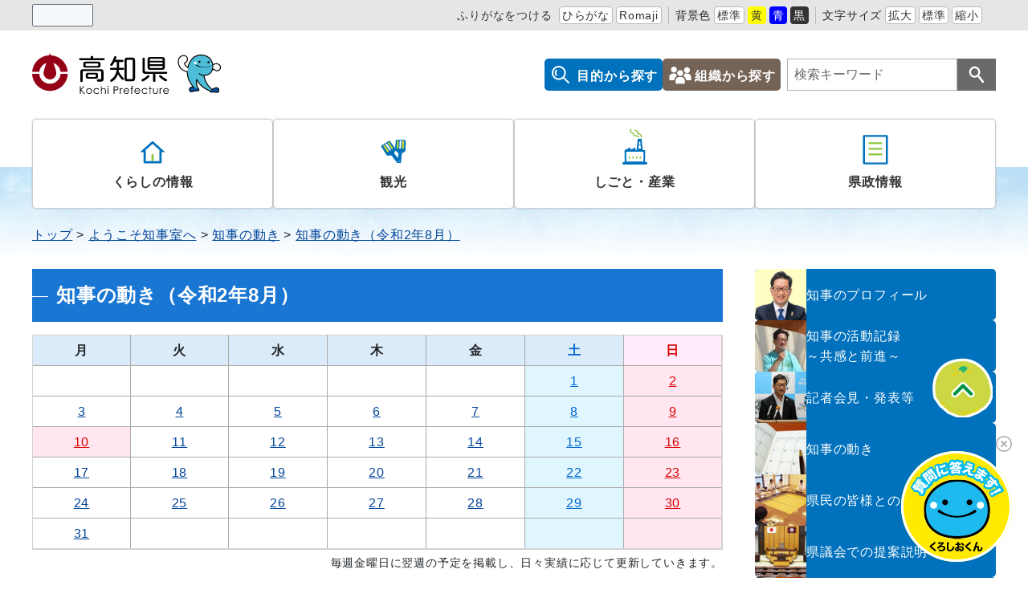

--- FILE ---
content_type: text/html
request_url: https://www.pref.kochi.lg.jp/chiji/ugoki/2020_8.html
body_size: 54133
content:
<!DOCTYPE html>
<html lang="ja" prefix="og: http://ogp.me/ns#">
<head>
  <meta charset="UTF-8" />
  <meta http-equiv="X-UA-Compatible" content="IE=edge" />
  <title>知事の動き（令和2年8月） | 高知県</title>
  <!-- Google Tag Manager -->
<script>(function(w,d,s,l,i){w[l]=w[l]||[];w[l].push({'gtm.start':
new Date().getTime(),event:'gtm.js'});var f=d.getElementsByTagName(s)[0],
j=d.createElement(s),dl=l!='dataLayer'?'&l='+l:'';j.async=true;j.src=
'https://www.googletagmanager.com/gtm.js?id='+i+dl;f.parentNode.insertBefore(j,f);
})(window,document,'script','dataLayer','GTM-5NG5289P');</script>
<!-- End Google Tag Manager -->
<meta name="viewport" content="width=device-width,initial-scale=1" id="viewport" />
<meta name="format-detection" content="telephone=no" />
<link rel="preconnect dns-prefetch" href="//demo.sitebridge-search.jp">
<link rel="preconnect dns-prefetch" href="//www.googletagmanager.com">
<link rel="preconnect dns-prefetch" href="//www.google-analytics.com">
<link rel="preconnect dns-prefetch" href="//fonts.googleapis.com/">
<link rel="preconnect dns-prefetch" href="//ajax.googleapis.com">
<link rel="preconnect dns-prefetch" href="//static.xx.fbcdn.net/">
<link rel="preconnect dns-prefetch" href="//connect.facebook.net/">
<link rel="stylesheet" href="/_themes/css/init.css" />
<link rel="stylesheet" href="/_themes/css/base.css" />
<link rel="stylesheet" href="/_themes/kochi/css/variable.css" />
<link rel="stylesheet" href="/_themes/kochi/css/site.css" />
<link rel="stylesheet" href="/_themes/kochi/css/layouts/2-column.css" />
<link rel="stylesheet" href="/_themes/kochi/css/contents/page.css" />
<link rel="stylesheet" href="/_themes/chiji/style.css" />
<link rel="stylesheet" href="/_themes/css/print.css" media="print" />
<script src="/_common/js/jquery.min.js"></script>
<script src="/_common/js/jquery.cookie.min.js"></script>
<script src="/_common/js/jquery-migrate.min.js"></script>
<script src="/_themes/js/common.js"></script>
<script src="/_common/js/navigation.js"></script>
<script src="/_themes/kochi/js/site.js"></script>
<!-- Google tag (gtag.js) -->
<script async src="https://www.googletagmanager.com/gtag/js?id=G-ZM8092CNSK"></script>
<script>
window.dataLayer = window.dataLayer || [];
function gtag(){dataLayer.push(arguments);}
gtag('js', new Date());

gtag('config', 'G-ZM8092CNSK');
</script>
<script src="//cdn1.readspeaker.com/script/12398/webReader/webReader.js?pids=wr&amp;forceAdapter=ioshtml5&amp;disable=translation,lookup" type="text/javascript" id="rs_req_Init"></script>
    
<link rel="stylesheet" href="/_common/packs/vendor-160e9e6811803c1ca595.css" />
<script src="/_common/packs/vendor-ff628da1c55fb83c69b5.js"></script>
<link rel="stylesheet" href="/_common/packs/common-b4e6b59309145765082d.css" />
<script src="/_common/packs/common-0b259fff970bd7631a92.js"></script>
<link rel="stylesheet" href="/_common/packs/public-fa3d406cd1595e894fb9.css" />
<script src="/_common/packs/public-d95f5b745aa99b34d4bd.js"></script>

  
</head>
<body id="page-chiji-ugoki-20208" class="dir-chiji-ugoki">
  <!-- Google Tag Manager (noscript) -->
<noscript><iframe src="https://www.googletagmanager.com/ns.html?id=GTM-5NG5289P"
height="0" width="0" style="display:none;visibility:hidden"></iframe></noscript>
<!-- End Google Tag Manager (noscript) -->
<div id="container">
<!-- skip reading -->
<div id="accessibilityTool" class="piece">
<div class="pieceContainer">
<div class="pieceBody">
<ul>
  <li class="nocssread"><div id="readspeaker_button1" class="rs_skip rsbtn rs_preserve">
<a href="//app-eas.readspeaker.com/cgi-bin/rsent?customerid=12398&amp;lang=ja_jp&amp;readid=content&amp;url=" title="音声で読み上げる" rel="nofollow" class="rsbtn_play" accesskey="L">
<span class="rsbtn_left rsimg rspart"><span class="rsbtn_text"><span>読み上げる</span></span></span>
<span class="rsbtn_right rsimg rsplay rspart"></span>
</a>
</div></li>
  <li>
<a href="#navigationRuby" id="navigationRuby" class="navigationRuby">ふりがなをつける</a>
  <ul class="ruby">
    <li><a href="#navigationRubyKana" id="navigationRubyKana" class="navigationRuby">ひらがな</a></li>
    <li><a href="#navigationRubyRoman" id="navigationRubyRoman" class="navigationRuby">Romaji</a></li>
  </ul>
  </li>
  <li>
<span>背景色</span>
  <ul class="themeColor">
    <li><a class="white" href="#themeWhite" id="themeWhite" title="背景色を元に戻す">標準</a></li>
    <li><a class="yellow" href="#themeYellow" id="themeYellow" title="背景色を黄色にする">黄</a></li>
    <li><a class="blue" href="#themeBlue" id="themeBlue" title="背景色を青にする">青</a></li>
    <li><a class="black" href="#themeBlack" id="themeBlack" title="背景色を黒にする">黒</a></li>
  </ul>
  </li>
  <li>
<span>文字サイズ</span>
  <ul class="fontSize">
    <li><a href="#fontLarge" id="fontLarge" title="文字のサイズを大きくする">拡大</a></li>
    <li><a href="#fontMiddle" id="fontMiddle" title="標準の文字サイズに戻す">標準</a></li>
    <li><a href="#fontSmall" id="fontSmall" title="文字のサイズを小さくする">縮小</a></li>
  </ul>
  </li>
  <li><div id="google_translate_element"></div><script type="text/javascript">
function googleTranslateElementInit() {
new google.translate.TranslateElement({pageLanguage: 'ja', includedLanguages: 'en,zh-CN,zh-TW,ko,vi,id,es,pt,uk', layout: google.translate.TranslateElement.InlineLayout.SIMPLE}, 'google_translate_element');
}
</script><script type="text/javascript" src="//translate.google.com/translate_a/element.js?cb=googleTranslateElementInit"></script></li>
</ul>
</div>
</div>
</div>
<!-- /skip reading -->

<header id="pageHeader">
<div id="siteLogo" class="piece">
<h1><a href="/"><img src="/_files/00000017/header-logo.svg" alt="高知県" title="高知県"></a></h1>
</div>
<div id="smartMenu">
<ul>
<li><button class="accessibilityTool">閲覧支援</button></li>
<li><button class="search">検索</button></li>
<li><button class="globalNavi">メニュー</button></li>
</ul>
</div>
<div id="headerMenu" class="piece">
<ul>
  <li class="mokuteki"><a href="/category/mokuteki/">目的から探す</a></li>
  <li class="soshiki"><a href="/soshiki/">組織から探す</a></li>
</ul>
</div>
<div id="joruri-search-box"></div>
<script>
$(function(){
  psid = '1lxsmrXhKYt1WK7n6Rk6ETggjKJ6QV2YXCyEb5lg6tA';
  url = 'https://joruri-search.pref.kochi.lg.jp/pwm/search/api/indices/?type=box&psid=' + psid;
  params = new URLSearchParams(location.search);
  params.delete('type');
  $.ajax({
    url: url,
    data: params.toString(),
    xhrFields: {
      withCredentials: true
    }
  }).done(function(data){
    $('#joruri-search-box').html(data);
  }).fail(function(){
  });
});
</script>

</header>

<div id="background">
<nav id="pageNav">
<div id="globalNavi" class="piece">
<div class="pieceConteiner">
<div class="pieceBody">
<ul class="mainMenu">
 <li class="kurashi">
<a href="/category/bunya/kurashi/">くらしの情報</a>
    <ul class="subMenu">
      <li><a href="/category/bunya/kurashi/bosai_anzen/">防災・安全</a></li>
      <li><a href="/category/bunya/kurashi/machizukuri_infra/">まちづくり・インフラ</a></li>
      <li><a href="/category/bunya/kurashi/sumai_kankyo/">住まい・環境</a></li>
      <li><a href="/category/bunya/kurashi/kenko_fukushi/">健康・福祉</a></li>
      <li><a href="/category/bunya/kurashi/kyoiku_kosodate/">教育・子育て</a></li>
      <li><a href="/category/bunya/kurashi/bunka_sports/">文化・スポーツ</a></li>
    </ul>
  </li>
  <li class="kanko">
<a href="/category/bunya/kanko/">観光</a>
    <ul class="subMenu">
      <li><a href="/category/bunya/kanko/kankojoho/">観光情報</a></li>
      <li><a href="/category/bunya/kanko/event_matsuri/">イベント・祭り</a></li>
      <li><a href="/category/bunya/kanko/tokusanhin/">特産品</a></li>
    </ul>
  </li>
  <li class="shigoto">
<a href="/category/bunya/shigoto_sangyo/">しごと・産業</a>
    <ul class="subMenu">
      <li><a href="/category/bunya/shigoto_sangyo/koyo_jinzai/">雇用・人材</a></li>
      <li><a href="/category/bunya/shigoto_sangyo/nogyo/">農業</a></li>
      <li><a href="/category/bunya/shigoto_sangyo/chikusangyo/">畜産業</a></li>
      <li><a href="/category/bunya/shigoto_sangyo/ringyo/">林業</a></li>
      <li><a href="/category/bunya/shigoto_sangyo/suisangyo/">水産業</a></li>
      <li><a href="/category/bunya/shigoto_sangyo/shokogyo/">商工業</a></li>
      <li><a href="/category/bunya/shigoto_sangyo/kensetsugyo/">建設業</a></li>
      <li><a href="/category/bunya/shigoto_sangyo/digital/">デジタル化</a></li>
      <li><a href="/category/bunya/shigoto_sangyo/kigyo/">起業</a></li>
      <li><a href="/category/bunya/shigoto_sangyo/chisanchisho_gaisho/">地産地消・外商</a></li>
      <li><a href="/category/bunya/shigoto_sangyo/sangyoshinkokeikaku/">産業振興計画</a></li>
      <li><a href="/category/bunya/shigoto_sangyo/chusankan/">中山間の取り組み</a></li>
      <li><a href="/category/bunya/shigoto_sangyo/sangyohoan/">産業保安</a></li>
      <li><a href="/category/bunya/shigoto_sangyo/hojo_shien/">補助・支援</a></li>
      <li><a href="/category/bunya/shigoto_sangyo/nyusatsujoho/">入札情報</a></li>
    </ul>
  </li>
  <li class="kensei">
<a href="/category/bunya/kenseijoho/">県政情報</a>
    <ul class="subMenu">
      <li><a href="/category/bunya/kenseijoho/kenchounei/">県庁の運営</a></li>
      <li><a href="/category/bunya/kenseijoho/johokokai/">情報の公開</a></li>
      <li><a href="/category/bunya/kenseijoho/koho/">広報</a></li>
      <li><a href="/category/bunya/kenseijoho/tokei_data/">統計・データ</a></li>
      <li><a href="/category/bunya/kenseijoho/saiyo_jinji_kyuyo/">職員の採用・人事・給与</a></li>
      <li><a href="/category/bunya/kenseijoho/gikai_senkyo_kansa/">議会・選挙・監査</a></li>
      <li><a href="/category/bunya/kenseijoho/public_comment/">パブリックコメント</a></li>
    </ul>
  </li>
</ul>
<ul class="sp-menu">
  <li class="mokuteki"><a href="/category/mokuteki/">目的から探す</a></li>
  <li class="soshiki"><a href="/soshiki/">組織から探す</a></li>
</ul>
</div>
</div>
</div>
<div id="breadCrumbs" class="piece"
     data-controller="cms--public--piece--bread-crumbs"
     data-serial-id="cms_pieces-2">
  <div class="pieceContainer">
    <div class="pieceBody">
      <ol><li><a href="/">トップ</a></li><li><a href="/chiji/">ようこそ知事室へ</a></li><li><a href="/chiji/ugoki/">知事の動き</a></li><li><a href="/chiji/ugoki/2020_8.html">知事の動き（令和2年8月）</a></li></ol>

    </div>
  </div>
</div>

</nav>

<div id="main">
<div id="wrapper">

<div id="content">
<div id="pageTitle" class="piece"
     data-controller="cms--public--piece--page-titles"
     data-serial-id="cms_pieces-3">
  <div class="pieceContainer">
    <div class="pieceBody">
      <h1>知事の動き（令和2年8月）</h1>

    </div>
  </div>
</div>

<div class="contentPage" data-serial-id="cms_nodes-976">
  <div class="body">
    <table class="calendar">
	<thead>
		<tr>
			<th>月</th>
			<th>火</th>
			<th>水</th>
			<th>木</th>
			<th>金</th>
			<th class="sat">土</th>
			<th class="sun">日</th>
		</tr>
	</thead>
	<tbody>
		<tr>
			<td>&nbsp;</td>
			<td>&nbsp;</td>
			<td>&nbsp;</td>
			<td>&nbsp;</td>
			<td>&nbsp;</td>
			<td class="sat"><a href="#1">1</a></td>
			<td class="sun"><a href="#2">2</a></td>
		</tr>
		<tr>
			<td><a href="#3">3</a></td>
			<td><a href="#4">4</a></td>
			<td><a href="#5">5</a></td>
			<td><a href="#6">6</a></td>
			<td><a href="#7">7</a></td>
			<td class="sat"><a href="#8">8</a></td>
			<td class="sun"><a href="#9">9</a></td>
		</tr>
		<tr>
			<td class="holiday"><a href="#10">10</a></td>
			<td><a href="#11">11</a></td>
			<td><a href="#12">12</a></td>
			<td><a href="#13">13</a></td>
			<td><a href="#14">14</a></td>
			<td class="sat"><a href="#15">15</a></td>
			<td class="sun"><a href="#16">16</a></td>
		</tr>
		<tr>
			<td><a href="#17">17</a></td>
			<td><a href="#18">18</a></td>
			<td><a href="#19">19</a></td>
			<td><a href="#20">20</a></td>
			<td><a href="#21">21</a></td>
			<td class="sat"><a href="#22">22</a></td>
			<td class="sun"><a href="#23">23</a></td>
		</tr>
		<tr>
			<td><a href="#24">24</a></td>
			<td><a href="#25">25</a></td>
			<td><a href="#26">26</a></td>
			<td><a href="#27">27</a></td>
			<td><a href="#28">28</a></td>
			<td class="sat"><a href="#29">29</a></td>
			<td class="sun"><a href="#30">30</a></td>
		</tr>
		<tr>
			<td><a href="#31">31</a></td>
			<td>&nbsp;</td>
			<td>&nbsp;</td>
			<td>&nbsp;</td>
			<td>&nbsp;</td>
			<td class="sat">&nbsp;</td>
			<td class="sun">&nbsp;</td>
		</tr>
	</tbody>
</table>

<p class="calendarInfo">毎週金曜日に翌週の予定を掲載し、日々実績に応じて更新していきます。</p>

<h2 class="sat" id="1">令和2年8月1日(土曜日)*実績</h2>

<table class="schedule" summary="令和2年8月1日(土曜日)">
	<tbody>
		<tr>
			<td class="time">&nbsp;</td>
			<td>公務なし</td>
			<td class="place">&nbsp;</td>
		</tr>
	</tbody>
</table>

<div class="toTop"><a href="#pageHeader">ページの先頭へ戻る</a></div>

<h2 class="sun" id="2">令和2年8月2日(日曜日)*実績</h2>

<table class="schedule" summary="令和2年8月2日(日曜日)">
	<tbody>
		<tr>
			<td class="time">9時50分</td>
			<td>「まんが甲子園増刊号　インターネット生配信」に出席</td>
			<td class="place">高知市</td>
		</tr>
		<tr>
			<td class="time">10時20分</td>
			<td>報道各社から取材を受ける</td>
			<td class="place">高知市</td>
		</tr>
		<tr>
			<td class="time">13時00分</td>
			<td>健康政策部ほかとの協議</td>
			<td class="place">知事室</td>
		</tr>
		<tr>
			<td class="time">13時10分</td>
			<td>危機管理部ほかとの協議</td>
			<td class="place">知事室</td>
		</tr>
		<tr>
			<td class="time">14時00分</td>
			<td>新型コロナウイルス感染症に係る記者発表</td>
			<td class="place">第２応接室</td>
		</tr>
		<tr>
			<td class="time">午後</td>
			<td>高知&rarr;東京へ</td>
			<td class="place">&nbsp;</td>
		</tr>
		<tr>
			<td class="time">&nbsp;</td>
			<td>&nbsp;</td>
			<td class="place">東京泊</td>
		</tr>
	</tbody>
</table>

<div class="toTop"><a href="#pageHeader">ページの先頭へ戻る</a></div>

<h2 id="3">令和2年8月3日(月曜日)*実績</h2>

<table class="schedule" summary="令和2年8月3日(月曜日)">
	<tbody>
		<tr>
			<td class="time">9時45分</td>
			<td>総務省総合通信基盤局長への政策提案</td>
			<td class="place">東京</td>
		</tr>
		<tr>
			<td class="time">10時30分</td>
			<td>門博文国土交通大臣政務官への政策提案</td>
			<td class="place">東京</td>
		</tr>
		<tr>
			<td class="time">10時55分</td>
			<td>消防庁長官との懇談</td>
			<td class="place">東京</td>
		</tr>
		<tr>
			<td class="time">12時00分</td>
			<td>高知県アンテナショップ「まるごと高知」を視察</td>
			<td class="place">東京</td>
		</tr>
		<tr>
			<td class="time">13時00分</td>
			<td>(一社)高知県地産外商公社との懇談</td>
			<td class="place">東京</td>
		</tr>
		<tr>
			<td class="time">14時15分</td>
			<td>テレビ会議による健康政策部ほかとの協議</td>
			<td class="place">東京</td>
		</tr>
		<tr>
			<td class="time">15時00分　</td>
			<td>宮本周司経済産業大臣政務官への政策提案</td>
			<td class="place">東京</td>
		</tr>
		<tr>
			<td class="time">午後</td>
			<td>東京&rarr;高知</td>
			<td class="place">&nbsp;</td>
		</tr>
	</tbody>
</table>

<div class="toTop"><a href="#pageHeader">ページの先頭へ戻る</a></div>

<h2 id="4">令和2年8月4日(火曜日)*実績</h2>

<table class="schedule" summary="令和2年8月4日(火曜日)">
	<tbody>
		<tr>
			<td class="time">9時30分</td>
			<td>庁議</td>
			<td class="place">第2応接室</td>
		</tr>
		<tr>
			<td class="time">10時10分</td>
			<td>南海トラフ地震対策課ほかとの協議</td>
			<td class="place">知事室</td>
		</tr>
		<tr>
			<td class="time">10時20分</td>
			<td>小中学校課ほかとの協議</td>
			<td class="place">知事室</td>
		</tr>
		<tr>
			<td class="time">10時25分</td>
			<td>児童家庭課との協議</td>
			<td class="place">知事室</td>
		</tr>
		<tr>
			<td class="time">10時35分</td>
			<td>健康対策課ほかとの協議</td>
			<td class="place">知事室</td>
		</tr>
		<tr>
			<td class="time">10時50分</td>
			<td>広報広聴課との協議</td>
			<td class="place">知事室</td>
		</tr>
		<tr>
			<td class="time">11時00分</td>
			<td>計画推進課との協議</td>
			<td class="place">知事室</td>
		</tr>
		<tr>
			<td class="time">11時30分</td>
			<td>(一財)ドリーム夜さ来い祭りグローバル振興財団理事長との懇談</td>
			<td class="place">知事室</td>
		</tr>
		<tr>
			<td class="time">13時10分</td>
			<td>(一社)日本ムービングハウス協会代表理事との懇談</td>
			<td class="place">知事室</td>
		</tr>
		<tr>
			<td class="time">13時30分</td>
			<td>(一社)日本ムービングハウス協会との災害時における応急仮設住宅建設に関する協定締結式</td>
			<td class="place">第1応接室</td>
		</tr>
		<tr>
			<td class="time">14時00分</td>
			<td>県民生活・男女共同参画課との協議</td>
			<td class="place">知事室</td>
		</tr>
		<tr>
			<td class="time">14時45分</td>
			<td>職員厚生課との協議</td>
			<td class="place">知事室</td>
		</tr>
		<tr>
			<td class="time">15時30分　</td>
			<td>国際ソロプチミストよさこい高知会長ほかとの懇談</td>
			<td class="place">知事室</td>
		</tr>
		<tr>
			<td class="time">17時25分　</td>
			<td>河川課との協議</td>
			<td class="place">知事室</td>
		</tr>
	</tbody>
</table>

<div class="toTop"><a href="#pageHeader">ページの先頭へ戻る</a></div>

<h2 id="5">令和2年8月5日(水曜日)*実績</h2>

<table class="schedule" summary="令和2年8月5日(水曜日)">
	<tbody>
		<tr>
			<td class="time">10時00分</td>
			<td>危機管理・防災課ほかとの協議</td>
			<td class="place">知事室</td>
		</tr>
		<tr>
			<td class="time">10時30分</td>
			<td>国土交通省四国地方整備局長との懇談（着任挨拶）</td>
			<td class="place">知事室</td>
		</tr>
		<tr>
			<td class="time">11時30分</td>
			<td>共産党県議の方々との意見交換会</td>
			<td class="place">第2応接室</td>
		</tr>
		<tr>
			<td class="time">13時00分</td>
			<td>高知新聞から取材を受ける</td>
			<td class="place">知事室</td>
		</tr>
		<tr>
			<td class="time">13時30分</td>
			<td>報道各社から取材を受ける</td>
			<td class="place">第2応接室</td>
		</tr>
		<tr>
			<td class="time">14時00分</td>
			<td>テレビ会議による藤原崇内閣府大臣政務官への政策提案</td>
			<td class="place">第1応接室</td>
		</tr>
		<tr>
			<td class="time">16時00分</td>
			<td>日本銀行高知支店長との懇談（着任挨拶）</td>
			<td class="place">知事室</td>
		</tr>
		<tr>
			<td class="time">16時45分</td>
			<td>(株)高知新聞社代表取締役社長ほかとの懇談</td>
			<td class="place">高知市</td>
		</tr>
		<tr>
			<td class="time">17時00分</td>
			<td>内外情勢調査会高知支部懇談会に出席し、講演</td>
			<td class="place">高知市</td>
		</tr>
	</tbody>
</table>

<div class="toTop"><a href="#pageHeader">ページの先頭へ戻る</a></div>

<h2 id="6">令和2年8月6日(木曜日)*実績</h2>

<table class="schedule" summary="令和2年8月6日(木曜日)">
	<tbody>
		<tr>
			<td class="time">9時50分</td>
			<td>ラジオ広報番組に出演</td>
			<td class="place">高知市</td>
		</tr>
		<tr>
			<td class="time">10時05分</td>
			<td>ラジオ広報番組収録</td>
			<td class="place">高知市</td>
		</tr>
		<tr>
			<td class="time">10時30分</td>
			<td>行政管理課との協議</td>
			<td class="place">知事室</td>
		</tr>
		<tr>
			<td class="time">10時45分</td>
			<td>(株)フジドリームエアラインズ代表取締役会長、代表取締役社長との懇談</td>
			<td class="place">第1応接室</td>
		</tr>
		<tr>
			<td class="time">11時25分</td>
			<td>中山間振興・交通部長との協議</td>
			<td class="place">知事室</td>
		</tr>
		<tr>
			<td class="time">13時00分</td>
			<td>児童家庭課との協議</td>
			<td class="place">知事室</td>
		</tr>
		<tr>
			<td class="time">13時55分</td>
			<td>高松国税局長ほかとの懇談</td>
			<td class="place">知事室</td>
		</tr>
		<tr>
			<td class="time">16時00分</td>
			<td><span class="text_bold"><span class="text_bigger">第44回全国高等学校総合文化祭総合開会式に出席</span></span></td>
			<td class="place">高知市</td>
		</tr>
	</tbody>
</table>

<div class="toTop"><a href="#pageHeader">ページの先頭へ戻る</a></div>

<h2 id="7">令和2年8月7日(金曜日)*実績</h2>

<table class="schedule" summary="令和2年8月7日(金曜日)">
	<tbody>
		<tr>
			<td class="time">9時30分</td>
			<td>テレビ会議による(公社)経済同友会地方創生委員会、土佐経済同友会との意見交換会に出席</td>
			<td class="place">第2応接室</td>
		</tr>
		<tr>
			<td class="time">13時30分</td>
			<td>財政課との協議</td>
			<td class="place">知事室</td>
		</tr>
		<tr>
			<td class="time">15時00分</td>
			<td>民生委員協議会会長ほかとの懇談</td>
			<td class="place">第2応接室</td>
		</tr>
		<tr>
			<td class="time">15時30分</td>
			<td>健康政策部ほかとの協議</td>
			<td class="place">知事室</td>
		</tr>
		<tr>
			<td class="time">15時40分</td>
			<td>危機管理・防災課ほかとの協議</td>
			<td class="place">知事室</td>
		</tr>
		<tr>
			<td class="time">15時50分</td>
			<td>政策企画課との協議</td>
			<td class="place">知事室</td>
		</tr>
		<tr>
			<td class="time">16時30分</td>
			<td>高知おかみさん会本音でトークに出席</td>
			<td class="place">高知市</td>
		</tr>
		<tr>
			<td class="time">18時00分</td>
			<td>高知おかみさん会との懇親会に出席</td>
			<td class="place">高知市</td>
		</tr>
	</tbody>
</table>

<div class="toTop"><a href="#pageHeader">ページの先頭へ戻る</a></div>

<h2 class="sat" id="8">令和2年8月8日(土曜日)*実績</h2>

<table class="schedule" summary="令和2年8月8日(土曜日)">
	<tbody>
		<tr>
			<td class="time">13時00分</td>
			<td>危機管理・防災課ほかとの協議</td>
			<td class="place">知事室</td>
		</tr>
		<tr>
			<td class="time">13時25分</td>
			<td>政策企画課ほかとの協議</td>
			<td class="place">知事室</td>
		</tr>
		<tr>
			<td class="time">14時15分</td>
			<td>テレビ会議による全国知事会新型コロナウイルス緊急対策本部に出席</td>
			<td class="place">第1応接室</td>
		</tr>
		<tr>
			<td class="time">14時35分</td>
			<td>報道各社から取材を受ける</td>
			<td class="place">秘書課</td>
		</tr>
	</tbody>
</table>

<div class="toTop"><a href="#pageHeader">ページの先頭へ戻る</a></div>

<h2 class="sun" id="9">令和2年8月9日(日曜日)*実績</h2>

<table class="schedule" summary="令和2年8月9日(日曜日)">
	<tbody>
		<tr>
			<td class="time">10時00分</td>
			<td>「四国に新幹線を 夏まつり」オープニング式典に出席</td>
			<td class="place">高知市</td>
		</tr>
	</tbody>
</table>

<div class="toTop"><a href="#pageHeader">ページの先頭へ戻る</a></div>

<h2 class="holiday" id="10">令和2年8月10日(月曜日)山の日)*実績</h2>

<table class="schedule" summary="令和2年8月10日(月曜日)">
	<tbody>
		<tr>
			<td class="time">&nbsp;</td>
			<td>公務なし</td>
			<td class="place">&nbsp;</td>
		</tr>
	</tbody>
</table>

<div class="toTop"><a href="#pageHeader">ページの先頭へ戻る</a></div>

<h2 id="11">令和2年8月11日(火曜日)*実績</h2>

<table class="schedule" summary="令和2年8月11日(火曜日)">
	<tbody>
		<tr>
			<td class="time">10時00分</td>
			<td>パネル展示「がん患者さんの感じるコロナウイルスへの不安について」を視察</td>
			<td class="place">高知市</td>
		</tr>
		<tr>
			<td class="time">10時30分</td>
			<td>農業イノベーション推進課との協議</td>
			<td class="place">知事室</td>
		</tr>
		<tr>
			<td class="time">11時30分</td>
			<td>地域福祉政策課ほかとの協議</td>
			<td class="place">知事室</td>
		</tr>
		<tr>
			<td class="time">13時15分</td>
			<td>テレビ広報番組収録</td>
			<td class="place">第1応接室</td>
		</tr>
		<tr>
			<td class="time">14時00分</td>
			<td>産業医科大学との災害時産業保健支援に関する協定締結式</td>
			<td class="place">第1応接室</td>
		</tr>
		<tr>
			<td class="time">15時00分</td>
			<td>特別支援教育課との協議</td>
			<td class="place">知事室</td>
		</tr>
		<tr>
			<td class="time">15時25分</td>
			<td>ビデオメッセージ収録</td>
			<td class="place">知事室</td>
		</tr>
		<tr>
			<td class="time">15時35分</td>
			<td>治山林道課との協議</td>
			<td class="place">知事室</td>
		</tr>
		<tr>
			<td class="time">16時25分</td>
			<td>県民生活・男女共同参画課との協議</td>
			<td class="place">知事室</td>
		</tr>
		<tr>
			<td class="time">16時55分</td>
			<td>政策企画課との協議</td>
			<td class="place">知事室</td>
		</tr>
		<tr>
			<td class="time">17時15分</td>
			<td>危機管理・防災課ほかとの協議</td>
			<td class="place">知事室</td>
		</tr>
	</tbody>
</table>

<div class="toTop"><a href="#pageHeader">ページの先頭へ戻る</a></div>

<h2 id="12">令和2年8月12日(水曜日)&nbsp;)*実績</h2>

<table class="schedule" summary="令和2年8月12日(水曜日)">
	<tbody>
		<tr>
			<td class="time">9時40分</td>
			<td>北村誠吾まち・ひと・しごと創生担当大臣の視察に同行（高知県農業技術センター）</td>
			<td class="place">南国市</td>
		</tr>
		<tr>
			<td class="time">10時50分</td>
			<td>北村誠吾まち・ひと・しごと創生担当大臣の視察に同行（次世代型ハウス（株式会社下村青果商会））</td>
			<td class="place">南国市</td>
		</tr>
		<tr>
			<td class="time">11時45分</td>
			<td>北村誠吾まち・ひと・しごと創生担当大臣の視察に同行（モンベルアウトドアヴィレッジ本山）</td>
			<td class="place">本山町</td>
		</tr>
		<tr>
			<td class="time">13時15分</td>
			<td>北村誠吾まち・ひと・しごと創生担当大臣の視察に同行（集落活動センター汗見川）</td>
			<td class="place">本山町</td>
		</tr>
		<tr>
			<td class="time">14時10分</td>
			<td>北村誠吾まち・ひと・しごと創生担当大臣の視察に同行（シェアオフィス相川）</td>
			<td class="place">土佐町</td>
		</tr>
		<tr>
			<td class="time">15時50分</td>
			<td>北村誠吾まち・ひと・しごと創生担当大臣の視察に同行（高知県立林業大学校）</td>
			<td class="place">香美市</td>
		</tr>
		<tr>
			<td class="time">16時50分</td>
			<td>北村誠吾まち・ひと・しごと創生担当大臣への取材に同席</td>
			<td class="place">香美市</td>
		</tr>
		<tr>
			<td class="time">17時05分</td>
			<td>報道各社から取材を受ける</td>
			<td class="place">香美市</td>
		</tr>
		<tr>
			<td class="time">18時05分</td>
			<td>第12回高知県新型コロナウイルス感染症対策本部会議</td>
			<td class="place">第2応接室</td>
		</tr>
	</tbody>
</table>

<div class="toTop"><a href="#pageHeader">ページの先頭へ戻る</a></div>

<h2 id="13">令和2年8月13日(木曜日)&nbsp;)*実績</h2>

<table class="schedule" summary="令和2年8月13日(木曜日)">
	<tbody>
		<tr>
			<td class="time">10時00分　　</td>
			<td>高知信用金庫「メインフレーム2系統システム」完成披露式典に出席</td>
			<td class="place">高知市</td>
		</tr>
	</tbody>
</table>

<div class="toTop"><a href="#pageHeader">ページの先頭へ戻る</a></div>

<h2 id="14">令和2年8月14日(金曜日)*実績</h2>

<table class="schedule" summary="令和2年8月14日(金曜日)">
	<tbody>
		<tr>
			<td class="time">9時35分</td>
			<td>全国戦没者追悼式高知県遺族代表との懇談</td>
			<td class="place">知事室</td>
		</tr>
		<tr>
			<td class="time">10時00分</td>
			<td>工業振興課、財政課との協議</td>
			<td class="place">知事室</td>
		</tr>
	</tbody>
</table>

<div class="toTop"><a href="#pageHeader">ページの先頭へ戻る</a></div>

<h2 class="sat" id="15">令和2年8月15日(土曜日)*実績</h2>

<table class="schedule" summary="令和2年8月15日(土曜日)">
	<tbody>
		<tr>
			<td class="time">13時10分</td>
			<td>健康政策部ほかとの協議</td>
			<td class="place">知事室</td>
		</tr>
		<tr>
			<td class="time">14時05分</td>
			<td>新型コロナウイルス感染症に係る記者発表</td>
			<td class="place">第２応接室</td>
		</tr>
	</tbody>
</table>

<div class="toTop"><a href="#pageHeader">ページの先頭へ戻る</a></div>

<h2 class="sun" id="16">令和2年8月16日(日曜日)*実績</h2>

<table class="schedule" summary="令和2年8月16日(日曜日)">
	<tbody>
		<tr>
			<td class="time">14時00分</td>
			<td>健康政策部ほかとの協議</td>
			<td class="place">高知市</td>
		</tr>
		<tr>
			<td class="time">14時10分</td>
			<td>危機管理・防災課ほかとの協議</td>
			<td class="place">高知市</td>
		</tr>
	</tbody>
</table>

<div class="toTop"><a href="#pageHeader">ページの先頭へ戻る</a></div>

<h2 id="17">令和2年8月17日(月曜日)*実績</h2>

<table class="schedule" summary="令和2年8月17日(月曜日)">
	<tbody>
		<tr>
			<td class="time">10時00分</td>
			<td>産業創造課との協議</td>
			<td class="place">知事室</td>
		</tr>
		<tr>
			<td class="time">10時30分</td>
			<td>工業振興課、財政課との協議</td>
			<td class="place">知事室</td>
		</tr>
		<tr>
			<td class="time">10時45分</td>
			<td>広報広聴課との協議</td>
			<td class="place">知事室</td>
		</tr>
		<tr>
			<td class="time">11時45分</td>
			<td>「ゆたかに学べる教育をめざして高知市に小・中・高、寄宿舎のある県立の100名規模の知的障害特別支援学校をつくる会」及び吉良県議との懇談</td>
			<td class="place">第2応接室</td>
		</tr>
		<tr>
			<td class="time">13時00分</td>
			<td>大和リゾート(株)常務取締役、<span class="hotel">Royal Hotel 土佐支配人</span>及び芸西村長ほかとの懇談</td>
			<td class="place">知事室</td>
		</tr>
		<tr>
			<td class="time">13時20分</td>
			<td>健康政策部ほかとの協議</td>
			<td class="place">知事室</td>
		</tr>
		<tr>
			<td class="time">13時30分</td>
			<td>道路課との協議</td>
			<td class="place">知事室</td>
		</tr>
		<tr>
			<td class="time">14時00分</td>
			<td>木材産業振興課との協議</td>
			<td class="place">知事室</td>
		</tr>
		<tr>
			<td class="time">15時00分</td>
			<td>第6回高知県Ｎｅｘｔ次世代型施設園芸農業に関する産学官連携協議会に出席</td>
			<td class="place">高知市</td>
		</tr>
		<tr>
			<td class="time">17時10分</td>
			<td>教育長との協議</td>
			<td class="place">知事室</td>
		</tr>
		<tr>
			<td class="time">18時00分</td>
			<td>ＪＡグループ高知との情報交換会に出席</td>
			<td class="place">高知市</td>
		</tr>
	</tbody>
</table>

<div class="toTop"><a href="#pageHeader">ページの先頭へ戻る</a></div>

<h2 id="18">令和2年8月18日(火曜日)*実績</h2>

<table class="schedule" summary="令和2年8月18日(火曜日)">
	<tbody>
		<tr>
			<td class="time">14時00分</td>
			<td>県民座談会「濵田が参りました」に出席</td>
			<td class="place">東洋町</td>
		</tr>
		<tr>
			<td class="time">18時30分</td>
			<td>北川村長及び北川村議会議長との懇談会に出席</td>
			<td class="place">北川村</td>
		</tr>
		<tr>
			<td class="time">&nbsp;</td>
			<td>&nbsp;</td>
			<td class="place">北川村泊</td>
		</tr>
	</tbody>
</table>

<div class="toTop"><a href="#pageHeader">ページの先頭へ戻る</a></div>

<h2 id="19">令和2年8月19日(水曜日)*実績</h2>

<table class="schedule" summary="令和2年8月19日(水曜日)">
	<tbody>
		<tr>
			<td class="time">8時30分</td>
			<td>北川モデル（農地中間管理機構関連農地整備事業）実施地区を視察</td>
			<td class="place">北川村</td>
		</tr>
		<tr>
			<td class="time">10時00分</td>
			<td>県民座談会「濵田が参りました」に出席</td>
			<td class="place">北川村</td>
		</tr>
		<tr>
			<td class="time">11時50分</td>
			<td>北川村小規模多機能施設「ゆずの花」を視察</td>
			<td class="place">北川村</td>
		</tr>
		<tr>
			<td class="time">13時35分</td>
			<td>安芸土木事務所室戸事務所を視察</td>
			<td class="place">室戸市</td>
		</tr>
		<tr>
			<td class="time">13時40分</td>
			<td>室戸漁業指導所を視察</td>
			<td class="place">室戸市</td>
		</tr>
		<tr>
			<td class="time">13時45分</td>
			<td>安芸農業振興センター室戸支所を視察</td>
			<td class="place">室戸市</td>
		</tr>
		<tr>
			<td class="time">14時00分</td>
			<td>県民座談会「濵田が参りました」に出席</td>
			<td class="place">室戸市</td>
		</tr>
	</tbody>
</table>

<div class="toTop"><a href="#pageHeader">ページの先頭へ戻る</a></div>

<h2 id="20">令和2年8月20日(木曜日)*実績</h2>

<table class="schedule" summary="令和2年8月20日(木曜日)">
	<tbody>
		<tr>
			<td class="time">&nbsp;</td>
			<td>公務なし</td>
			<td class="place">&nbsp;</td>
		</tr>
	</tbody>
</table>

<div class="toTop"><a href="#pageHeader">ページの先頭へ戻る</a></div>

<h2 id="21">令和2年8月21日(金曜日)*実績</h2>

<table class="schedule" summary="令和2年8月21日(金曜日)">
	<tbody>
		<tr>
			<td class="time">9時30分</td>
			<td>消防政策課との協議</td>
			<td class="place">知事室</td>
		</tr>
		<tr>
			<td class="time">10時00分</td>
			<td>健康対策課ほかとの協議</td>
			<td class="place">知事室</td>
		</tr>
		<tr>
			<td class="time">10時20分</td>
			<td>地域福祉政策課ほかとの協議</td>
			<td class="place">知事室</td>
		</tr>
		<tr>
			<td class="time">10時40分</td>
			<td>危機管理・防災課との協議</td>
			<td class="place">知事室</td>
		</tr>
		<tr>
			<td class="time">10時55分</td>
			<td>畜産振興課との協議</td>
			<td class="place">知事室</td>
		</tr>
		<tr>
			<td class="time">11時20分</td>
			<td>中国四国管区警察局長との懇談（着任挨拶）</td>
			<td class="place">知事室</td>
		</tr>
		<tr>
			<td class="time">11時45分</td>
			<td>三菱電機(株)四国支社長との懇談</td>
			<td class="place">知事室</td>
		</tr>
		<tr>
			<td class="time">12時50分</td>
			<td>環境省事務次官との懇談</td>
			<td class="place">知事室</td>
		</tr>
		<tr>
			<td class="time">14時00分</td>
			<td>定例記者会見</td>
			<td class="place">第2応接室</td>
		</tr>
		<tr>
			<td class="time">15時00分</td>
			<td>高知県旅館ホテル生活衛生同業組合理事長ほかとの懇談</td>
			<td class="place">知事室</td>
		</tr>
		<tr>
			<td class="time">15時15分</td>
			<td>広報広聴課との協議</td>
			<td class="place">知事室</td>
		</tr>
		<tr>
			<td class="time">16時00分</td>
			<td>地産地消・外商課ほかとの協議</td>
			<td class="place">知事室</td>
		</tr>
		<tr>
			<td class="time">17時35分</td>
			<td>健康長寿政策課との協議</td>
			<td class="place">知事室</td>
		</tr>
	</tbody>
</table>

<div class="toTop"><a href="#pageHeader">ページの先頭へ戻る</a></div>

<h2 class="sat" id="22">令和2年8月22日(土曜日)*実績</h2>

<table class="schedule" summary="令和2年8月22日(土曜日)">
	<tbody>
		<tr>
			<td class="time">17時30分</td>
			<td>健康政策部との協議</td>
			<td class="place">高知市</td>
		</tr>
		<tr>
			<td class="time">18時00分</td>
			<td>駐日トンガ王国特命全権大使との懇談</td>
			<td class="place">高知市</td>
		</tr>
	</tbody>
</table>

<div class="toTop"><a href="#pageHeader">ページの先頭へ戻る</a></div>

<h2 class="sun" id="23">令和2年8月23日(日曜日)*実績</h2>

<table class="schedule" summary="令和2年8月23日(日曜日)">
	<tbody>
		<tr>
			<td class="time">15時30分</td>
			<td>健康政策部ほかとの協議</td>
			<td class="place">高知市</td>
		</tr>
		<tr>
			<td class="time">15時40分</td>
			<td>危機管理・防災課ほかとの協議</td>
			<td class="place">高知市</td>
		</tr>
	</tbody>
</table>

<div class="toTop"><a href="#pageHeader">ページの先頭へ戻る</a></div>

<h2 id="24">令和2年8月24日(月曜日) *実績</h2>

<table class="schedule" summary="令和2年8月24日(月曜日)">
	<tbody>
		<tr>
			<td class="time">10時00分</td>
			<td>環境共生課との協議</td>
			<td class="place">知事室</td>
		</tr>
		<tr>
			<td class="time">10時15分</td>
			<td>市町村振興課ほかとの協議</td>
			<td class="place">知事室</td>
		</tr>
		<tr>
			<td class="time">11時30分</td>
			<td>三原村長、（一社）三原村集落活動センターやまびこ事務局長ほかとの懇談</td>
			<td class="place">第1応接室</td>
		</tr>
		<tr>
			<td class="time">13時15分</td>
			<td>政策企画課ほかとの協議</td>
			<td class="place">知事室</td>
		</tr>
		<tr>
			<td class="time">15時00分</td>
			<td>「高知県職員の志」手交式</td>
			<td class="place">第2応接室</td>
		</tr>
		<tr>
			<td class="time">15時20分</td>
			<td>児童家庭課との協議</td>
			<td class="place">知事室</td>
		</tr>
		<tr>
			<td class="time">16時15分</td>
			<td>町村議会議長研修会に出席</td>
			<td class="place">高知市</td>
		</tr>
		<tr>
			<td class="time">17時25分</td>
			<td>スポーツ課との協議</td>
			<td class="place">知事室</td>
		</tr>
	</tbody>
</table>

<div class="toTop"><a href="#pageHeader">ページの先頭へ戻る</a></div>

<h2 id="25">令和2年8月25日(火曜日)*実績</h2>

<table class="schedule" summary="令和2年8月25日(火曜日)">
	<tbody>
		<tr>
			<td class="time">午前</td>
			<td>高知&rarr;東京</td>
			<td class="place">&nbsp;</td>
		</tr>
		<tr>
			<td class="time">13時00分</td>
			<td>財務省主計局主計官（国土交通係、公共事業総括係担当）への四国８の字ネットワーク整備・利用促進を考える会からの政策提案</td>
			<td class="place">東京</td>
		</tr>
		<tr>
			<td class="time">14時45分</td>
			<td>国土交通省道路局次長への四国８の字ネットワーク整備・利用促進を考える会からの政策提案</td>
			<td class="place">東京</td>
		</tr>
		<tr>
			<td class="time">15時00分</td>
			<td>青木一彦国土交通副大臣への四国８の字ネットワーク整備・利用促進を考える会からの政策提案</td>
			<td class="place">東京</td>
		</tr>
		<tr>
			<td class="time">15時20分</td>
			<td>報道各社から取材を受ける</td>
			<td class="place">東京</td>
		</tr>
		<tr>
			<td class="time">午後</td>
			<td>東京&rarr;高知</td>
			<td class="place">&nbsp;</td>
		</tr>
	</tbody>
</table>

<div class="toTop"><a href="#pageHeader">ページの先頭へ戻る</a></div>

<h2 id="26">令和2年8月26日(水曜日)*実績</h2>

<table class="schedule" summary="令和2年8月26日(水曜日)">
	<tbody>
		<tr>
			<td class="time">9時20分</td>
			<td>庁議</td>
			<td class="place">第2応接室</td>
		</tr>
		<tr>
			<td class="time">10時00分</td>
			<td>日本銀行高知支店長との勉強会</td>
			<td class="place">第2応接室</td>
		</tr>
		<tr>
			<td class="time">10時50分</td>
			<td>健康政策部ほかとの協議</td>
			<td class="place">知事室</td>
		</tr>
		<tr>
			<td class="time">11時05分</td>
			<td>医事薬務課との協議</td>
			<td class="place">知事室</td>
		</tr>
		<tr>
			<td class="time">11時20分</td>
			<td>日本たばこ産業(株)高知支店からの高知県新型コロナウイルス感染症対策助け合い寄附金の受贈式及び感謝状贈呈式</td>
			<td class="place">第1応接室</td>
		</tr>
		<tr>
			<td class="time">11時40分</td>
			<td>NPO法人黒潮実感センターから第22回日本水大賞環境大臣賞受賞報告を受ける</td>
			<td class="place">知事室</td>
		</tr>
		<tr>
			<td class="time">13時00分</td>
			<td>河川課との協議</td>
			<td class="place">知事室</td>
		</tr>
		<tr>
			<td class="time">13時15分</td>
			<td>総務省自治行政局地域自立応援課地域振興室長との懇談</td>
			<td class="place">知事室</td>
		</tr>
		<tr>
			<td class="time">13時30分</td>
			<td>教育政策課との協議</td>
			<td class="place">知事室</td>
		</tr>
		<tr>
			<td class="time">15時00分</td>
			<td>知事と町村長との意見交換会に出席</td>
			<td class="place">高知市</td>
		</tr>
		<tr>
			<td class="time">17時10分</td>
			<td>地産地消・外商課との協議</td>
			<td class="place">知事室</td>
		</tr>
	</tbody>
</table>

<div class="toTop"><a href="#pageHeader">ページの先頭へ戻</a></div>

<h2 id="27">令和2年8月27日(木曜日)*実績</h2>

<table class="schedule" summary="令和2年8月27日(木曜日)">
	<tbody>
		<tr>
			<td class="time">10時00分</td>
			<td>国際観光課との協議</td>
			<td class="place">知事室</td>
		</tr>
		<tr>
			<td class="time">10時30分</td>
			<td>テレビ広報番組収録</td>
			<td class="place">第1応接室</td>
		</tr>
		<tr>
			<td class="time">10時45分</td>
			<td>総務省管区行政評価局四国行政評価支局長との懇談</td>
			<td class="place">知事室</td>
		</tr>
		<tr>
			<td class="time">11時00分</td>
			<td>中山間地域対策課との協議</td>
			<td class="place">知事室</td>
		</tr>
		<tr>
			<td class="time">13時00分</td>
			<td>NHK高知放送局長との懇談（着任挨拶）</td>
			<td class="place">知事室</td>
		</tr>
		<tr>
			<td class="time">13時15分</td>
			<td>産業創造課との協議</td>
			<td class="place">知事室</td>
		</tr>
		<tr>
			<td class="time">13時45分</td>
			<td>高知県糖尿病発症・重症化予防施策評価会議委員との懇談</td>
			<td class="place">知事室</td>
		</tr>
		<tr>
			<td class="time">14時00分</td>
			<td>令和2年度第1回高知県糖尿病発症・重症化予防施策評価会議に出席</td>
			<td class="place">第2応接室</td>
		</tr>
		<tr>
			<td class="time">14時30分</td>
			<td>令和2年度高知県農村女性リーダー・青年農業士合同認定証授与式及び意見交換会に出席</td>
			<td class="place">高知市</td>
		</tr>
		<tr>
			<td class="time">16時15分</td>
			<td>健康政策部との協議</td>
			<td class="place">知事室</td>
		</tr>
		<tr>
			<td class="time">16時25分</td>
			<td>新エネルギー推進課との協議</td>
			<td class="place">知事室</td>
		</tr>
		<tr>
			<td class="time">16時30分</td>
			<td>政策企画課との協議</td>
			<td class="place">知事室</td>
		</tr>
		<tr>
			<td class="time">17時00分</td>
			<td>危機管理・防災課との協議</td>
			<td class="place">知事室</td>
		</tr>
		<tr>
			<td class="time">17時15分</td>
			<td>南海トラフ地震対策課との協議</td>
			<td class="place">知事室</td>
		</tr>
	</tbody>
</table>

<div class="toTop"><a href="#pageHeader">ページの先頭へ戻る</a></div>

<h2 id="28">令和2年8月28日(金曜日)*実績</h2>

<table class="schedule" summary="令和2年8月28日(金曜日)">
	<tbody>
		<tr>
			<td class="time">10時00分</td>
			<td>県民座談会「濵田が参りました」に出席</td>
			<td class="place">津野町</td>
		</tr>
		<tr>
			<td class="time">12時45分</td>
			<td>集落活動センターゆすはら東を視察</td>
			<td class="place">梼原町</td>
		</tr>
		<tr>
			<td class="time">13時40分</td>
			<td>西部家畜保健衛生所梼原支所を視察</td>
			<td class="place">梼原町</td>
		</tr>
		<tr>
			<td class="time">14時00分</td>
			<td>県民座談会「濵田が参りました」に出席</td>
			<td class="place">梼原町</td>
		</tr>
		<tr>
			<td class="time">18時00分</td>
			<td>報道各社から取材を受ける</td>
			<td class="place">第1応接室</td>
		</tr>
		<tr>
			<td class="time">18時15分</td>
			<td>健康政策部ほかとの協議</td>
			<td class="place">知事室</td>
		</tr>
	</tbody>
</table>

<div class="toTop"><a href="#pageHeader">ページの先頭へ戻る</a></div>

<h2 class="sat" id="29">令和2年8月29日(土曜日)*実績</h2>

<table class="schedule" summary="令和2年8月29日(土曜日)">
	<tbody>
		<tr>
			<td class="time">14時00分</td>
			<td>Web会議による健康政策部との協議</td>
			<td class="place">高知市</td>
		</tr>
	</tbody>
</table>

<div class="toTop"><a href="#pageHeader">ページの先頭へ戻る</a></div>

<h2 class="sun" id="30">令和2年8月30日(日曜日)*実績</h2>

<table class="schedule" summary="令和2年8月30日(日曜日)">
	<tbody>
		<tr>
			<td class="time">15時30分</td>
			<td>Web会議による健康政策部との協議</td>
			<td class="place">高知市</td>
		</tr>
	</tbody>
</table>

<div class="toTop"><a href="#pageHeader">ページの先頭へ戻る</a></div>

<h2 id="31">令和2年8月31日(月曜日)*実績</h2>

<table class="schedule" summary="令和2年8月31日(月曜日)">
	<tbody>
		<tr>
			<td class="time">9時50分</td>
			<td>e-Janネットワークス(株)高知テクニカルセンターを視察</td>
			<td class="place">高知市</td>
		</tr>
		<tr>
			<td class="time">10時30分</td>
			<td>総務省四国総合通信局長との懇談（着任挨拶）</td>
			<td class="place">知事室</td>
		</tr>
		<tr>
			<td class="time">10時50分</td>
			<td>観光政策課ほかとの協議</td>
			<td class="place">知事室</td>
		</tr>
		<tr>
			<td class="time">11時30分</td>
			<td>キリンビール(株)高知支店から高知県産素材を使用した商品発売の報告を受ける</td>
			<td class="place">第1応接室</td>
		</tr>
		<tr>
			<td class="time">11時45分</td>
			<td>新エネルギー推進課との協議</td>
			<td class="place">知事室</td>
		</tr>
		<tr>
			<td class="time">13時00分</td>
			<td>陸上自衛隊第14旅団長との懇談（着任挨拶）</td>
			<td class="place">知事室</td>
		</tr>
		<tr>
			<td class="time">13時30分</td>
			<td>高知県・高知市連携会議</td>
			<td class="place">高知市</td>
		</tr>
		<tr>
			<td class="time">15時50分</td>
			<td>高知県・高知市 知事・市長及び教育長連携会議</td>
			<td class="place">高知市</td>
		</tr>
		<tr>
			<td class="time">17時10分</td>
			<td>港湾振興課ほかとの協議</td>
			<td class="place">知事室</td>
		</tr>
	</tbody>
</table>

<div class="toTop"><a href="#pageHeader">ページの先頭へ戻る</a></div>

<p>&nbsp;</p>

  </div>
  
  
</div>

</div>

<aside id="links">
<div class="piece" id="chijiMenu">
<div class="pieceContainer">
<div class="pieceBody">
<ul>
	<li><a href="/chiji/profile.html"><img src="/_files/00117050/chiji-profile.png" alt=""><span>知事のプロフィール</span></a></li>
	<li><a href="/chiji/doc/2025040300116/"><img src="/_files/00148009/chiji-kyokan.jpg" alt=""><span>知事の活動記録<br/>～共感と前進～</span></a></li>
	<li><a href="/chiji/category/kubun/chiji_kishakaiken/"><img src="/_files/00117074/chiji-sns.png" alt=""><span>記者会見・発表等</span></a></li>
	<li><a href="/chiji/ugoki/"><img src="/_files/00117081/chiji-ugoki.png" alt=""><span>知事の動き</span></a></li>
	<li><a href="/doc/kocho-kyokan/"><img src="/_files/00117029/chiji-kocho-kyokan.png" alt=""><span>県民の皆様との対話</span></a></li>
	<li><a href="/chiji/category/kubun/chiji_gikai/"><img src="/_files/00117005/chiji-gikai.png" alt=""><span>県議会での提案説明</span></a></li>
	<li><a href="/chiji/category/kubun/chiji_hatsugen/"><img src="/_files/00117012/chiji-hatsugen.png" alt=""><span>知事の発言・寄稿</span></a></li>
	<li><a href="/doc/seisakuteigen/"><img src="/_files/00117067/chiji-seisakuteigen.png" alt=""><span>国等への政策提言</span></a></li>
	<li><a href="/chiji/koutei.html"><img src="/_files/00117043/chiji-koutei.png" alt=""><span>知事公邸の紹介</span></a></li>
	<li><a href="/doc/joko-kousaihi-index/"><img src="/_files/00117036/chiji-kousaihi.png" alt=""><span>知事交際費</span></a></li>
</ul>
</div>
</div>
</div>
<div class="piece" id="liveLink">
<div class="pieceContainer">
<div class="pieceBody"><a href="/chiji/live.html" target="_blank"><img src="/_files/00116985/bn-chiji_live.png" alt="知事室ライブ中継" title="知事室ライブ中継" /></a></div>
</div>
</div>
<div class="piece" id="chijiTegami">
<div class="pieceContainer">
<div class="pieceBody"><a href="/doc/kocho-chijitegami-index/">知事への手紙・メール</a></div>
</div>
</div>
</aside>

<!-- end #wrapper --></div>
<!-- end #main --></div>

<footer id="pageFooter">
<div id="footerNavi" class="piece"
     data-controller="cms--public--piece--links"
     data-serial-id="cms_pieces-71">
  <div class="pieceContainer">
    <div class="pieceBody">
      <ul>
    <li><a target="_self" href="/reference/policy.html">サイトの運営について</a></li>
    <li><a target="_self" href="/reference/webaccessibility/">アクセシビリティ方針</a></li>
    <li><a target="_self" href="/sitemap.html">サイトマップ</a></li>
</ul>

    </div>
  </div>
</div>

<div id="commonFooter" class="piece">
<div class="pieceContainer">
<div class="pieceBody">

<address>
<img src="/_files/00006040/footer-logo.svg" title="高知県" alt="高知県">
<p><span>〒780-8570</span><span>高知県高知市丸ノ内1丁目2番20号</span><br>
<span>電話：088-823-1111（代表）</span><span>法人番号：5000020390003</span></p>
</address>

<ul class="information">
  <li><a href="/doc/haitiitiran/">県庁舎配置一覧</a></li>
  <li><a href="/doc/denwa/">電話番号表</a></li>
  <li><a href="/reference/access.html">県庁周辺のご案内</a></li>
</ul>

<ul class="sns">
   <li><a href="https://www.facebook.com/kochi.pref/" target="_blank"><img src="/_files/00005999/sns-facebook.svg" alt="Facebook"></a></li>
   <li><a href="http://twitter.com/pref_kochi" target="_blank"><img src="/_files/00006026/sns-x.svg" alt="X（旧Twitter）"></a></li>
   <li><a href="https://www.tiktok.com/@kochi_pref" target="_blank"><img src="/_files/00006019/sns-tiktok.svg" alt="TikTok"></a></li>
   <li><a href="https://page.line.me/kochi_kouhou" target="_blank"><img src="/_files/00006002/sns-line.svg" alt="LINE"></a></li>
   <li><a href="http://www.youtube.com/channel/UC94L25cMSIF_RAAxx_3cGgg" target="_blank"><img src="/_files/00006033/sns-youtube.svg" alt="YouTube"></a></li>
</ul>

</div>
</div>
<small class="copyright">© 2024 Kochi Prefecture. All Rights reserved.</small>
</div>
</footer>

<!-- end #background--></div>
<!-- end #container--></div>
<script id="script_bot">
  (function(a,b,c,d,e){d=document.createElement("script"),d.type="text/javascript",d.async=1,d.src=b+"/boot_js/cceb055b-4574-4c4a-a5cd-26f9678a6e45/8fajzDEE94P1uyuL.js",e=document.getElementsByTagName("script")[0],e.parentNode.insertBefore(d,e),d.onload=function(){chatbot.init(a,b,c)}})("cceb055b-4574-4c4a-a5cd-26f9678a6e45","https://s.temana.ai","8fajzDEE94P1uyuL");
</script>
<div id="pageTop" class="piece">
<a href="#top">Topへ</a>
</div>
<script type="text/javascript" src="/_Incapsula_Resource?SWJIYLWA=719d34d31c8e3a6e6fffd425f7e032f3&ns=2&cb=1529140708" async></script></body>
</html>


--- FILE ---
content_type: text/html; charset=utf-8
request_url: https://joruri-search.pref.kochi.lg.jp/pwm/search/api/indices/?type=box&psid=1lxsmrXhKYt1WK7n6Rk6ETggjKJ6QV2YXCyEb5lg6tA
body_size: 21235
content:
<script>
(function() {
  (()=>{"use strict";var e={995:(e,t,n)=>{n.d(t,{Z:()=>a});var o=n(81),r=n.n(o),i=n(645),s=n.n(i)()(r());s.push([e.id,"ul.autocomplete-result-list{margin:0;border:1px solid rgba(0,0,0,.12);padding:0;box-sizing:border-box;background:#fff;list-style:none}[data-position=below] ul.autocomplete-result-list{margin-top:-1px;border-top-color:transparent}[data-position=above] ul.autocomplete-result-list{margin-bottom:-1px;border-bottom-color:transparent}ul.autocomplete-result-list .autocomplete-result{cursor:default;margin:0;padding:4px}ul.autocomplete-result-list .autocomplete-result:hover,ul.autocomplete-result-list .autocomplete-result[aria-selected=true]{color:#fff;background-color:#1e90ff}",""]);const a=s},645:e=>{e.exports=function(e){var t=[];return t.toString=function(){return this.map((function(t){var n="",o=void 0!==t[5];return t[4]&&(n+="@supports (".concat(t[4],") {")),t[2]&&(n+="@media ".concat(t[2]," {")),o&&(n+="@layer".concat(t[5].length>0?" ".concat(t[5]):""," {")),n+=e(t),o&&(n+="}"),t[2]&&(n+="}"),t[4]&&(n+="}"),n})).join("")},t.i=function(e,n,o,r,i){"string"==typeof e&&(e=[[null,e,void 0]]);var s={};if(o)for(var a=0;a<this.length;a++){var u=this[a][0];null!=u&&(s[u]=!0)}for(var l=0;l<e.length;l++){var c=[].concat(e[l]);o&&s[c[0]]||(void 0!==i&&(void 0===c[5]||(c[1]="@layer".concat(c[5].length>0?" ".concat(c[5]):""," {").concat(c[1],"}")),c[5]=i),n&&(c[2]?(c[1]="@media ".concat(c[2]," {").concat(c[1],"}"),c[2]=n):c[2]=n),r&&(c[4]?(c[1]="@supports (".concat(c[4],") {").concat(c[1],"}"),c[4]=r):c[4]="".concat(r)),t.push(c))}},t}},81:e=>{e.exports=function(e){return e[1]}},379:e=>{var t=[];function n(e){for(var n=-1,o=0;o<t.length;o++)if(t[o].identifier===e){n=o;break}return n}function o(e,o){for(var i={},s=[],a=0;a<e.length;a++){var u=e[a],l=o.base?u[0]+o.base:u[0],c=i[l]||0,d="".concat(l," ").concat(c);i[l]=c+1;var p=n(d),h={css:u[1],media:u[2],sourceMap:u[3],supports:u[4],layer:u[5]};if(-1!==p)t[p].references++,t[p].updater(h);else{var f=r(h,o);o.byIndex=a,t.splice(a,0,{identifier:d,updater:f,references:1})}s.push(d)}return s}function r(e,t){var n=t.domAPI(t);return n.update(e),function(t){if(t){if(t.css===e.css&&t.media===e.media&&t.sourceMap===e.sourceMap&&t.supports===e.supports&&t.layer===e.layer)return;n.update(e=t)}else n.remove()}}e.exports=function(e,r){var i=o(e=e||[],r=r||{});return function(e){e=e||[];for(var s=0;s<i.length;s++){var a=n(i[s]);t[a].references--}for(var u=o(e,r),l=0;l<i.length;l++){var c=n(i[l]);0===t[c].references&&(t[c].updater(),t.splice(c,1))}i=u}}},569:e=>{var t={};e.exports=function(e,n){var o=function(e){if(void 0===t[e]){var n=document.querySelector(e);if(window.HTMLIFrameElement&&n instanceof window.HTMLIFrameElement)try{n=n.contentDocument.head}catch(e){n=null}t[e]=n}return t[e]}(e);if(!o)throw new Error("Couldn't find a style target. This probably means that the value for the 'insert' parameter is invalid.");o.appendChild(n)}},216:e=>{e.exports=function(e){var t=document.createElement("style");return e.setAttributes(t,e.attributes),e.insert(t,e.options),t}},565:(e,t,n)=>{e.exports=function(e){var t=n.nc;t&&e.setAttribute("nonce",t)}},795:e=>{e.exports=function(e){var t=e.insertStyleElement(e);return{update:function(n){!function(e,t,n){var o="";n.supports&&(o+="@supports (".concat(n.supports,") {")),n.media&&(o+="@media ".concat(n.media," {"));var r=void 0!==n.layer;r&&(o+="@layer".concat(n.layer.length>0?" ".concat(n.layer):""," {")),o+=n.css,r&&(o+="}"),n.media&&(o+="}"),n.supports&&(o+="}");var i=n.sourceMap;i&&"undefined"!=typeof btoa&&(o+="\n/*# sourceMappingURL=data:application/json;base64,".concat(btoa(unescape(encodeURIComponent(JSON.stringify(i))))," */")),t.styleTagTransform(o,e,t.options)}(t,e,n)},remove:function(){!function(e){if(null===e.parentNode)return!1;e.parentNode.removeChild(e)}(t)}}}},589:e=>{e.exports=function(e,t){if(t.styleSheet)t.styleSheet.cssText=e;else{for(;t.firstChild;)t.removeChild(t.firstChild);t.appendChild(document.createTextNode(e))}}}},t={};function n(o){var r=t[o];if(void 0!==r)return r.exports;var i=t[o]={id:o,exports:{}};return e[o](i,i.exports,n),i.exports}n.n=e=>{var t=e&&e.__esModule?()=>e.default:()=>e;return n.d(t,{a:t}),t},n.d=(e,t)=>{for(var o in t)n.o(t,o)&&!n.o(e,o)&&Object.defineProperty(e,o,{enumerable:!0,get:t[o]})},n.o=(e,t)=>Object.prototype.hasOwnProperty.call(e,t),(()=>{function e(e,t){if(!(e instanceof t))throw new TypeError("Cannot call a class as a function")}function t(e,t){for(var n=0;n<t.length;n++){var o=t[n];o.enumerable=o.enumerable||!1,o.configurable=!0,"value"in o&&(o.writable=!0),Object.defineProperty(e,o.key,o)}}function o(e,t,n){return t in e?Object.defineProperty(e,t,{value:n,enumerable:!0,configurable:!0,writable:!0}):e[t]=n,e}var r=function(e,t){return e.matches?e.matches(t):e.msMatchesSelector?e.msMatchesSelector(t):e.webkitMatchesSelector?e.webkitMatchesSelector(t):null},i=function(e,t){return e.closest?e.closest(t):function(e,t){for(var n=e;n&&1===n.nodeType;){if(r(n,t))return n;n=n.parentNode}return null}(e,t)},s=function(e){return Boolean(e&&"function"==typeof e.then)},a=function t(){var n=this,r=arguments.length>0&&void 0!==arguments[0]?arguments[0]:{},a=r.search,u=r.autoSelect,l=void 0!==u&&u,c=r.setValue,d=void 0===c?function(){}:c,p=r.setAttribute,h=void 0===p?function(){}:p,f=r.onUpdate,v=void 0===f?function(){}:f,y=r.onSubmit,b=void 0===y?function(){}:y,m=r.onShow,g=void 0===m?function(){}:m,w=r.autocorrect,S=void 0!==w&&w,L=r.onHide,k=void 0===L?function(){}:L,x=r.onLoading,E=void 0===x?function(){}:x,C=r.onLoaded,R=void 0===C?function(){}:C,A=r.submitOnEnter,_=void 0!==A&&A;e(this,t),o(this,"value",""),o(this,"searchCounter",0),o(this,"results",[]),o(this,"selectedIndex",-1),o(this,"selectedResult",null),o(this,"destroy",(function(){n.search=null,n.setValue=null,n.setAttribute=null,n.onUpdate=null,n.onSubmit=null,n.autocorrect=null,n.onShow=null,n.onHide=null,n.onLoading=null,n.onLoaded=null})),o(this,"handleInput",(function(e){var t=e.target.value;n.updateResults(t),n.value=t})),o(this,"handleKeyDown",(function(e){var t=e.key;switch(t){case"Up":case"Down":case"ArrowUp":case"ArrowDown":var o="ArrowUp"===t||"Up"===t?n.selectedIndex-1:n.selectedIndex+1;e.preventDefault(),n.handleArrows(o);break;case"Tab":n.selectResult();break;case"Enter":var r=e.target.getAttribute("aria-activedescendant").length>0;n.selectedResult=n.results[n.selectedIndex]||n.selectedResult,n.selectResult(),n.submitOnEnter?n.selectedResult&&n.onSubmit(n.selectedResult):r?e.preventDefault():(n.selectedResult&&n.onSubmit(n.selectedResult),n.selectedResult=null);break;case"Esc":case"Escape":n.hideResults(),n.setValue();break;default:return}})),o(this,"handleFocus",(function(e){var t=e.target.value;n.updateResults(t),n.value=t})),o(this,"handleBlur",(function(){n.hideResults()})),o(this,"handleResultMouseDown",(function(e){e.preventDefault()})),o(this,"handleResultClick",(function(e){var t=e.target,o=i(t,"[data-result-index]");if(o){n.selectedIndex=parseInt(o.dataset.resultIndex,10);var r=n.results[n.selectedIndex];n.selectResult(),n.onSubmit(r)}})),o(this,"handleArrows",(function(e){var t=n.results.length;n.selectedIndex=(e%t+t)%t,n.onUpdate(n.results,n.selectedIndex)})),o(this,"selectResult",(function(){var e=n.results[n.selectedIndex];e&&n.setValue(e),n.hideResults()})),o(this,"updateResults",(function(e){var t=++n.searchCounter;n.onLoading(),n.search(e).then((function(e){t===n.searchCounter&&(n.results=e,n.onLoaded(),0!==n.results.length?(n.selectedIndex=n.autoSelect?0:-1,n.onUpdate(n.results,n.selectedIndex),n.showResults()):n.hideResults())}))})),o(this,"showResults",(function(){n.setAttribute("aria-expanded",!0),n.onShow()})),o(this,"hideResults",(function(){n.selectedIndex=-1,n.results=[],n.setAttribute("aria-expanded",!1),n.setAttribute("aria-activedescendant",""),n.onUpdate(n.results,n.selectedIndex),n.onHide()})),o(this,"checkSelectedResultVisible",(function(e){var t=e.querySelector('[data-result-index="'.concat(n.selectedIndex,'"]'));if(t){var o=e.getBoundingClientRect(),r=t.getBoundingClientRect();r.top<o.top?e.scrollTop-=o.top-r.top:r.bottom>o.bottom&&(e.scrollTop+=r.bottom-o.bottom)}})),this.search=s(a)?a:function(e){return Promise.resolve(a(e))},this.autoSelect=l,this.setValue=d,this.setAttribute=h,this.onUpdate=v,this.onSubmit=b,this.autocorrect=S,this.onShow=g,this.onHide=k,this.onLoading=E,this.onLoaded=R,this.submitOnEnter=_},u=0,l=function(){var e=arguments.length>0&&void 0!==arguments[0]?arguments[0]:"";return"".concat(e).concat(++u)},c=function(e,t){var n=e.getBoundingClientRect(),o=t.getBoundingClientRect();return n.bottom+o.height>window.innerHeight&&window.innerHeight-n.bottom<n.top&&window.pageYOffset+n.top-o.height>0?"above":"below"},d=function(e,t,n){var o;return function(){var r=this,i=arguments,s=function(){o=null,n||e.apply(r,i)},a=n&&!o;clearTimeout(o),o=setTimeout(s,t),a&&e.apply(r,i)}},p=function(e){if(null==e?void 0:e.length){var t=e.startsWith("#");return{attribute:t?"aria-labelledby":"aria-label",content:t?e.substring(1):e}}},h=function(){function n(t,o,r){e(this,n),this.id="".concat(r,"-result-").concat(t),this.class="".concat(r,"-result"),this["data-result-index"]=t,this.role="option",t===o&&(this["aria-selected"]="true")}var o,r;return o=n,(r=[{key:"toString",value:function(){var e=this;return Object.keys(this).reduce((function(t,n){return"".concat(t," ").concat(n,'="').concat(e[n],'"')}),"")}}])&&t(o.prototype,r),n}();const f=function t(n){var r=this,i=arguments.length>1&&void 0!==arguments[1]?arguments[1]:{},s=i.search,u=i.onSubmit,f=void 0===u?function(){}:u,v=i.onUpdate,y=void 0===v?function(){}:v,b=i.baseClass,m=void 0===b?"autocomplete":b,g=i.autocorrect,w=void 0!==g&&g,S=i.autoSelect,L=i.getResultValue,k=void 0===L?function(e){return e}:L,x=i.renderResult,E=i.debounceTime,C=void 0===E?0:E,R=i.resultListLabel,A=i.submitOnEnter,_=void 0!==A&&A;e(this,t),o(this,"expanded",!1),o(this,"loading",!1),o(this,"position",{}),o(this,"resetPosition",!0),o(this,"initialize",(function(){r.root.style.position="relative",r.input.setAttribute("role","combobox"),r.input.setAttribute("autocomplete","off"),r.input.setAttribute("autocapitalize","off"),r.autocorrect&&r.input.setAttribute("autocorrect","on"),r.input.setAttribute("spellcheck","false"),r.input.setAttribute("aria-autocomplete","list"),r.input.setAttribute("aria-haspopup","listbox"),r.input.setAttribute("aria-expanded","false"),r.resultList.setAttribute("role","listbox");var e=p(r.resultListLabel);e&&r.resultList.setAttribute(e.attribute,e.content),r.resultList.style.position="absolute",r.resultList.style.zIndex="1",r.resultList.style.width="100%",r.resultList.style.boxSizing="border-box",r.resultList.id||(r.resultList.id=l("".concat(r.baseClass,"-result-list-"))),r.input.setAttribute("aria-owns",r.resultList.id),document.body.addEventListener("click",r.handleDocumentClick),r.input.addEventListener("input",r.core.handleInput),r.input.addEventListener("keydown",r.core.handleKeyDown),r.input.addEventListener("focus",r.core.handleFocus),r.input.addEventListener("blur",r.core.handleBlur),r.resultList.addEventListener("mousedown",r.core.handleResultMouseDown),r.resultList.addEventListener("click",r.core.handleResultClick),r.updateStyle()})),o(this,"destroy",(function(){document.body.removeEventListener("click",r.handleDocumentClick),r.input.removeEventListener("input",r.core.handleInput),r.input.removeEventListener("keydown",r.core.handleKeyDown),r.input.removeEventListener("focus",r.core.handleFocus),r.input.removeEventListener("blur",r.core.handleBlur),r.resultList.removeEventListener("mousedown",r.core.handleResultMouseDown),r.resultList.removeEventListener("click",r.core.handleResultClick),r.root=null,r.input=null,r.resultList=null,r.getResultValue=null,r.onUpdate=null,r.renderResult=null,r.core.destroy(),r.core=null})),o(this,"setAttribute",(function(e,t){r.input.setAttribute(e,t)})),o(this,"setValue",(function(e){r.input.value=e?r.getResultValue(e):""})),o(this,"renderResult",(function(e,t){return"<li ".concat(t,">").concat(r.getResultValue(e),"</li>")})),o(this,"handleUpdate",(function(e,t){r.resultList.innerHTML="",e.forEach((function(e,n){var o=new h(n,t,r.baseClass),i=r.renderResult(e,o);"string"==typeof i?r.resultList.insertAdjacentHTML("beforeend",i):r.resultList.insertAdjacentElement("beforeend",i)})),r.input.setAttribute("aria-activedescendant",t>-1?"".concat(r.baseClass,"-result-").concat(t):""),r.resetPosition&&(r.resetPosition=!1,r.position=c(r.input,r.resultList),r.updateStyle()),r.core.checkSelectedResultVisible(r.resultList),r.onUpdate(e,t)})),o(this,"handleShow",(function(){r.expanded=!0,r.updateStyle()})),o(this,"handleHide",(function(){r.expanded=!1,r.resetPosition=!0,r.updateStyle()})),o(this,"handleLoading",(function(){r.loading=!0,r.updateStyle()})),o(this,"handleLoaded",(function(){r.loading=!1,r.updateStyle()})),o(this,"handleDocumentClick",(function(e){r.root.contains(e.target)||r.core.hideResults()})),o(this,"updateStyle",(function(){r.root.dataset.expanded=r.expanded,r.root.dataset.loading=r.loading,r.root.dataset.position=r.position,r.resultList.style.visibility=r.expanded?"visible":"hidden",r.resultList.style.pointerEvents=r.expanded?"auto":"none","below"===r.position?(r.resultList.style.bottom=null,r.resultList.style.top="100%"):(r.resultList.style.top=null,r.resultList.style.bottom="100%")})),this.root="string"==typeof n?document.querySelector(n):n,this.input=this.root.querySelector("input"),this.resultList=this.root.querySelector("ul"),this.baseClass=m,this.autocorrect=w,this.getResultValue=k,this.onUpdate=y,"function"==typeof x&&(this.renderResult=x),this.resultListLabel=R,this.submitOnEnter=_;var q=new a({search:s,autoSelect:S,setValue:this.setValue,setAttribute:this.setAttribute,onUpdate:this.handleUpdate,autocorrect:this.autocorrect,onSubmit:f,onShow:this.handleShow,onHide:this.handleHide,onLoading:this.handleLoading,onLoaded:this.handleLoaded,submitOnEnter:this.submitOnEnter});C>0&&(q.handleInput=d(q.handleInput,C)),this.core=q,this.initialize()};var v=n(379),y=n.n(v),b=n(795),m=n.n(b),g=n(569),w=n.n(g),S=n(565),L=n.n(S),k=n(216),x=n.n(k),E=n(589),C=n.n(E),R=n(995),A={};function _(e,t){for(var n=0;n<t.length;n++){var o=t[n];o.enumerable=o.enumerable||!1,o.configurable=!0,"value"in o&&(o.writable=!0),Object.defineProperty(e,o.key,o)}}A.styleTagTransform=C(),A.setAttributes=L(),A.insert=w().bind(null,"head"),A.domAPI=m(),A.insertStyleElement=x(),y()(R.Z,A),R.Z&&R.Z.locals&&R.Z.locals;var q=function(){function e(){!function(e,t){if(!(e instanceof t))throw new TypeError("Cannot call a class as a function")}(this,e)}var t,n;return t=e,(n=[{key:"bind",value:function(e,t,n){var o=document.querySelector("#".concat(e,"_keyword")).parentNode;new f(o,{search:function(o){return new Promise((function(r){if(o.length<=1)return r([]);document.querySelector("#".concat(e,"_keyword ~ .autocomplete-result-list")).style.display="block";var i=new URL("/pwm/search/api/suggestions",t);i.search="psid=".concat(n,"&keyword=").concat(encodeURIComponent(o));var s=new XMLHttpRequest;s.open("GET",i.toString()),s.onload=function(){var e=JSON.parse(s.response);return r(e.results)},s.onerror=function(e){return r([])},s.send()}))},onUpdate:function(t,n){n>-1&&(document.querySelector("#".concat(e,"_keyword")).value=t[n])},debounceTime:300})}}])&&_(t.prototype,n),Object.defineProperty(t,"prototype",{writable:!1}),e}();function I(e,t,n,o){var r=document.querySelector("#".concat(e,"_keyword")),i=document.querySelector("#".concat(e,"_started_at")),s=document.querySelector("#".concat(e,"_closed_at")),a=document.querySelector("#".concat(e,"_per")),u=document.querySelector("#".concat(e,"_order_select")),l=document.querySelector("#".concat(e,"_kind")),c=document.querySelector("#".concat(e,"_site_category_id")),d=document.querySelector("#".concat(e,"_site_group_id")),p=document.querySelector("#".concat(e,"_site_id")),h=document.querySelectorAll(".".concat(t," .criteriaCategory select"));r.value="",null!=i&&(i.value=""),null!=s&&(s.value=""),null!=a&&(a.value=a.getAttribute("data-default")),null!=u&&(u.value=u.getAttribute("data-default")),null!=l&&(l.value=l.getAttribute("data-default")),null!=c&&(c.value=""),null!=d&&(d.value=""),null!=p&&(p.value=""),h.length>0&&Array.prototype.forEach.call(h,(function(e){e.value=""})),function(e,t,n){!function(e){var t=function(e){return document.querySelector("#".concat(e,"_site_id + .updatedAt"))}(e);null!=t&&(t.style.display="none")}(e);var o=document.querySelector("#".concat(e,"_site_id"));if(null!=o){var r=o.options[0];o.innerHTML='<option value="">更新中...</option>';var i=new URL("/pwm/search/api/sites/options",t),s=new URLSearchParams("psid=".concat(n)),a=document.querySelectorAll(".criteriaCategory select");if(a.length>0)for(var u=0;u<a.length;u++)s.append("category_attributes[".concat(u,"][id]"),a[u].value);i.search=s.toString();var l=new XMLHttpRequest;l.open("GET",i.toString()),l.onload=function(){var e=l.response,t=JSON.parse(e),n="";Array.prototype.forEach.call(t,(function(e,t){var o="<option";""!=e[2]&&(o+=' data-id="'.concat(e[2],'"')),o+=0==t?' value="'.concat(e[0],'">').concat(r.innerText,"</option>"):' value="'.concat(e[0],'">').concat(e[1],"</option>"),n+=o})),o.innerHTML=n},l.onerror=function(e){console.error(e)},l.send()}}(e,n,o)}function T(e,t){for(var n=0;n<t.length;n++){var o=t[n];o.enumerable=o.enumerable||!1,o.configurable=!0,"value"in o&&(o.writable=!0),Object.defineProperty(e,o.key,o)}}var U=function(){function e(t,n){!function(e,t){if(!(e instanceof t))throw new TypeError("Cannot call a class as a function")}(this,e),this.scope=t,this.formClass=n}var t,n;return t=e,(n=[{key:"bind",value:function(){this.setKeywordKeydownEvent(),this.setKeywordKeyupEvent(),this.setClearCrossClickEvent(),this.setClearButtonDisplay()}},{key:"setSuggest",value:function(e,t){(new q).bind(this.scope,e,t)}},{key:"setClearResetButtonEvent",value:function(e,t){this.setClearButtonClickEvent(),this.setResetButtonClickEvent(e,t)}},{key:"setKeywordKeydownEvent",value:function(){var e=document.querySelector("#".concat(this.scope,"_keyword")),t=e.closest("form.criteria");e.addEventListener("keydown",(function(e){13==e.keyCode&&(e.preventDefault(),t.submit())}))}},{key:"setKeywordKeyupEvent",value:function(){var e=this;document.querySelector("#".concat(this.scope,"_keyword")).addEventListener("keyup",(function(t){e.setClearButtonDisplay()}))}},{key:"setClearCrossClickEvent",value:function(){var e=this,t=document.querySelector("#".concat(this.scope,"_keyword ~ input.clearCross"));null!=t&&t.addEventListener("click",(function(t){t.preventDefault();var n=document.querySelector("#".concat(e.scope,"_keyword")),o=n.value.replace(/\s+$/,""),r=o.split(/\s+/).pop();r=r.replace(/[-\/\\\\^$*+?.()|\[\]{}]/g,(function(e){return"\\"+e}));var i=new RegExp("\\s*"+r+"$"),s=o.replace(i,"");n.value=s,e.setClearButtonDisplay()}))}},{key:"setClearButtonDisplay",value:function(){var e=document.querySelector("#".concat(this.scope,'_keyword ~ input[name="clear"][class="clearCross"]')),t=document.querySelector("#".concat(this.scope,"_keyword")).value;null!==e&&(e.style.display=t&&null!==t?"block":"none")}},{key:"setClearButtonClickEvent",value:function(){var e=this,t=document.querySelector(".".concat(this.formClass,' input[name="clear"]'));null!==t&&t.addEventListener("click",(function(t){t.preventDefault(),document.querySelector("#".concat(e.scope,"_keyword")).value=""}))}},{key:"setResetButtonClickEvent",value:function(e,t){var n=this,o=document.querySelector(".".concat(this.formClass,' input[name="reset"]'));null!==o&&o.addEventListener("click",(function(o){o.preventDefault(),I(n.scope,n.formClass,e,t)}))}}])&&T(t.prototype,n),Object.defineProperty(t,"prototype",{writable:!1}),e}();function D(e,t){for(var n=0;n<t.length;n++){var o=t[n];o.enumerable=o.enumerable||!1,o.configurable=!0,"value"in o&&(o.writable=!0),Object.defineProperty(e,o.key,o)}}var O=function(){function e(){!function(e,t){if(!(e instanceof t))throw new TypeError("Cannot call a class as a function")}(this,e)}var t,n;return t=e,(n=[{key:"bind",value:function(e,t,n,o){this.box=new U(e,"criteriaBox"),this.box.bind(),o&&this.box.setSuggest(t,n)}}])&&D(t.prototype,n),Object.defineProperty(t,"prototype",{writable:!1}),e}();window.pwm=window.pwm||{},window.pwm.searchBox=new O})()})();
  window.pwm.searchBox.bind('criteria_box',
                            'https://joruri-search.pref.kochi.lg.jp/',
                            '1lxsmrXhKYt1WK7n6Rk6ETggjKJ6QV2YXCyEb5lg6tA',
                             false);
}());
</script>

<form class="criteria criteriaBox" action="https://www.pref.kochi.lg.jp/search.html" accept-charset="UTF-8" method="get">  <ul class="criteriaBasic">
    <input name="site_id" autocomplete="off" type="hidden" id="criteria_box_site_id" />
  <li class="criteriaKeyword">
    
    <div class="keywordField autocomplete">
      <input name="keyword" class="keyword autocomplete-input" placeholder="検索キーワード" title="キーワード" type="text" value="" id="criteria_box_keyword" />
      <ul class="autocomplete-result-list" style="display: none;"></ul>
      <input type="submit" name="clear" value="×" class="clearCross" style="display: none;" data-disable-with="×" />
    </div>
    <input type="submit" name="commit" value="" class="commitButton" data-disable-with="" />
    
    
  </li>
</ul>

</form>


--- FILE ---
content_type: text/css
request_url: https://www.pref.kochi.lg.jp/_themes/kochi/css/layouts/2-column.css
body_size: 855
content:
@charset "UTF-8";

/* =========================================================
  2col layout
========================================================= */
#wrapper {
  gap: 40px;
}

#content {
  flex-grow: 1;
  max-width: var(--content-width);
}

#links {
  min-width: 240px;
  flex-basis: var(--col2-side-width);
  margin-left: auto;
}

@media only screen and (max-width: 959px) {
  #wrapper {
    gap: 0;
  }
  
  #content {
    max-width: 100%;
    margin-right: 0;
  }

  #links {
    display: flex;
    flex-wrap: wrap;
    gap: 0 2%;
    flex-basis: 100%;
  }
}

/* =========================================================
  links
========================================================= */
#links .piece:not(div[id^="calendar"]) .pieceHeader h2 {
  position: relative;
  padding: 19px 16px 14px 20px;
  min-height: 66px;
  background-color: var(--main-color-3);
  font-size: 1.125rem;
  color: var(--mono-color-9);
}

#links .piece {
  margin-bottom: 30px;
}

#links > * {
  flex-basis: 100%;
}

@media only screen and (max-width: 959px) {
  #links > * {
    max-width: 48%;
  }
}

@media only screen and (max-width: 559px) {
  #links > * {
    max-width: unset;
  }
}


--- FILE ---
content_type: text/css
request_url: https://www.pref.kochi.lg.jp/_themes/chiji/style.css
body_size: 4732
content:
@charset "UTF-8";

/* =========================================================
  chiji
========================================================= */
#recentDocs .docs li {
  padding: 12px 0 12px 30px;
  background: url("/_themes/kochi/images/ic-arrow.svg") no-repeat 12px 20px;
}

#content #chijiMenu ul {
  display: flex;
  flex-wrap: wrap;
  gap: 24px;
}

#links #chijiMenu ul {
  display: flex;
  flex-direction: column;
  gap: 12px
}

#chijiMenu li {
  background-color: var(--main-color-1);
  border-radius: 5px;
}

#content #chijiMenu li {
  flex: 0 1 calc((100% - 48px) / 3) ;
}

#chijiMenu li a {
  display: flex;
  align-items: center;
  gap: 0 20px;
  color: var(--mono-color-9);
  text-decoration: none;
}

#chijiMenu li a img {
  border-radius: 5px 0 0 5px;
}

#links #chijiMenu li a img {
  width: 64px;
}

#liveLink {
  text-align: center;
}

#liveLink a {
  display: inline-block;
}

@media only screen and (max-width: 959px) {
  #chijiMenu {
    margin: 0 0 60px;
  }

  #content #chijiMenu ul {
    gap: 12px;
  }

  #content #chijiMenu li {
    flex: 1 1 100%;
    max-width: calc(50% - 6px);
  }

  #chijiMenu li a img {
    width: 56px;
  }
}

@media only screen and (max-width: 559px) {
  #content #chijiMenu li {
    flex: 1 1 100%;
    max-width: 100%;
  }
}

/* profile
----------------------------------------------- */
.body .profile {
  display: flex;
}

.body .profile .thumb {
  margin: 0 30px 10px 0;
}

.body .profile .thumb + div {
  display: flex;
  flex-direction: column;
}

.body .profile table {
  margin: 0 0 -5px;
  border-collapse: separate;
  border-spacing: 4px 5px;
  border: 0;
}

.body .profile th,
.body .profile td {
  padding: 6px 10px;
  border: 0;
  vertical-align: middle;
}

.body .profile th {
  width: 8rem;
  background-color: #dcebfa;
  text-align: left;
}

.body .history {
  display: flex;
  flex-wrap: wrap;
}

.body .history dt {
  width: 8em;
}

.body .history dd {
  width: calc(100% - 8em);
}

@media only screen and (max-width: 959px) {
  .body .profile {
    flex-direction: column;
  }

  .scroll {
    margin-bottom: 0;
  }

}

@media only screen and (max-width: 659px) {
  .body .profile {
    justify-content: center;
  }
  .body .profile .thumb {
    width: 100%;
  }
}

/* ugoki
----------------------------------------------- */
body[id^="page-chiji-ugoki"] .body table {
  width: 100%;
}

/*
body[id^="page-chiji-ugoki"] .body th,
body[id^="page-chiji-ugoki"] .body td {
  text-align: center;
}
*/

.body .calendar {
  width: 100%;
  margin: 10px 0 5px;
  border-collapse: collapse;
  border-spacing: 0;
  border-top: 1px solid #aaa;
  border-left: 1px solid #aaa;
}

.body .calendar th,
.body .calendar td {
  border-bottom: 1px solid #aaa;
  border-right: 1px solid #aaa;
  text-align: center;
}

.body .calendar th {
  background-color: #dcebfa;
}

.body .calendar th.sun {
  background-color: #ffebfa;
}

.body .calendar .sun a,
.body .calendar .holiday a {
  color: #dd0000;
}

.body .calendar .sat a {
  color: #0066cc;
}

.body .calendarInfo {
  margin-bottom: 15px;
  font-size: 90%;
  text-align: right;
}

.body .sun,
.body .holiday {
  color: #dd0000;
}

.body .sat {
  color: #0066cc;
}

.body .schedule {
  width: 100%;
  margin: 10px 0;
}

.body .schedule .time {
  width: 20%;
}

.body .schedule .place {
  width: 25%;
}

.contentPage .body .toTop {
  margin-bottom: 20px;
  text-align: right;
}

.contentPage .body .toTop a {
  padding: 1px 0 1px 18px;
  background: url("/_themes/images/ic-anchorlink_up.gif") left 0.4em no-repeat;
}




/* contentGpCategoryCategoryTypes(index)
----------------------------------------------- */
.contentGpCategoryCategoryTypes h2 a {
  display: block;
  margin: 0 0 16px;
  padding: 8px 15px 6px 32px;
  border: 1px solid var(--ac-color-green-1);
  border-radius: 5px;
  font-size: 1rem;
  font-weight: normal;
  background: url("/_themes/kochi/images/ic-arrow.svg") no-repeat 16px center;
  background-color: var(--ac-color-green-1);
}

/* contentGpCategoryCategoryType
----------------------------------------------- */
.contentGpCategoryCategoryType h2 {
  border-radius: 5px;
}

.contentGpCategoryCategoryType h2 a {
  display: block;
  margin: 0 0 12px;
  padding: 8px 15px 6px 32px;
  border: 1px solid var(--ac-color-green-1);
  border-radius: 5px;
  font-size: 1rem;
  font-weight: normal;
  background: url("/_themes/kochi/images/ic-arrow.svg") no-repeat 16px center;
  background-color: var(--ac-color-green-1);
}

/* chiji-tegami
----------------------------------------------- */
#chijiTegami a {
  display: block;
  width: 100%;
  padding: 16px;
  background-color: var(--main-color-1);
  background-image: url("/_themes/kochi/images/chiji/ic-mail.svg");
  background-position: 12px center;
  background-repeat: no-repeat;
  color: var(--mono-color-9);
  text-decoration: none;
  text-align: center;
}

--- FILE ---
content_type: image/svg+xml
request_url: https://www.pref.kochi.lg.jp/_themes/kochi/images/chiji/ic-mail.svg
body_size: 1795
content:
<?xml version="1.0" encoding="utf-8"?>
<!-- Generator: Adobe Illustrator 15.0.0, SVG Export Plug-In . SVG Version: 6.00 Build 0)  -->
<!DOCTYPE svg PUBLIC "-//W3C//DTD SVG 1.1//EN" "http://www.w3.org/Graphics/SVG/1.1/DTD/svg11.dtd">
<svg version="1.1" id="レイヤー_1" xmlns="http://www.w3.org/2000/svg" xmlns:xlink="http://www.w3.org/1999/xlink" x="0px"
	 y="0px" width="40px" height="40px" viewBox="0 0 40 40" enable-background="new 0 0 40 40" xml:space="preserve">
<g>
	<path fill="#FFFFFF" d="M40,35.385C40,37.923,37.923,40,35.385,40H4.615C2.077,40,0,37.923,0,35.385V4.615C0,2.077,2.077,0,4.615,0
		h30.77C37.923,0,40,2.077,40,4.615V35.385z"/>
</g>
<path fill="#0071BC" d="M29.951,14.115c-0.084-0.42-0.271-0.816-0.544-1.15c-0.056-0.07-0.114-0.133-0.177-0.195
	C28.743,12.28,28.066,12,27.373,12H12.627c-0.701,0-1.361,0.273-1.857,0.77c-0.063,0.063-0.121,0.125-0.179,0.197
	c-0.272,0.332-0.458,0.729-0.54,1.15C10.018,14.281,10,14.453,10,14.627v10.355c0,0.36,0.073,0.711,0.219,1.045
	c0.125,0.297,0.316,0.578,0.551,0.813c0.059,0.059,0.118,0.113,0.181,0.166c0.47,0.389,1.065,0.604,1.677,0.604h14.746
	c0.614,0,1.21-0.215,1.679-0.606c0.063-0.051,0.12-0.104,0.18-0.162c0.227-0.227,0.408-0.487,0.537-0.774l0.018-0.041
	c0.141-0.33,0.213-0.68,0.213-1.043V14.627C30,14.455,29.982,14.283,29.951,14.115z M11.36,13.676
	c0.037-0.055,0.085-0.109,0.146-0.172c0.3-0.299,0.698-0.465,1.121-0.465h14.746c0.426,0,0.824,0.166,1.122,0.467
	c0.052,0.051,0.101,0.109,0.144,0.166l0.112,0.152l-7.871,6.859c-0.243,0.213-0.556,0.33-0.88,0.33c-0.322,0-0.634-0.117-0.879-0.33
	l-7.863-6.857L11.36,13.676z M11.045,25.074c-0.004-0.027-0.005-0.059-0.005-0.092V14.84l6.108,5.33l-6.047,5.271L11.045,25.074z
	 M28.16,26.361c-0.236,0.137-0.51,0.209-0.787,0.209H12.627c-0.279,0-0.551-0.072-0.787-0.209l-0.247-0.146l6.247-5.442l0.686,0.596
	c0.41,0.355,0.934,0.553,1.475,0.553c0.543,0,1.067-0.197,1.478-0.553l0.686-0.596l6.245,5.442L28.16,26.361z M28.96,24.982
	c0,0.031-0.001,0.063-0.005,0.09L28.9,25.443l-6.049-5.271l6.107-5.328L28.96,24.982L28.96,24.982z"/>
</svg>


--- FILE ---
content_type: application/javascript
request_url: https://www.pref.kochi.lg.jp/_Incapsula_Resource?SWJIYLWA=719d34d31c8e3a6e6fffd425f7e032f3&ns=2&cb=1529140708
body_size: 19204
content:
var _0x536c=['\x77\x71\x67\x35\x55\x55\x67\x79\x5a\x77\x54\x44\x74\x38\x4f\x32\x41\x43\x4c\x43\x6d\x42\x58\x43\x74\x79\x6b\x3d','\x59\x47\x6e\x43\x69\x46\x7a\x44\x6f\x51\x3d\x3d','\x4f\x7a\x37\x43\x6d\x38\x4f\x71\x77\x70\x7a\x44\x6b\x52\x6c\x57\x77\x36\x4a\x63\x77\x72\x62\x43\x68\x52\x66\x44\x6a\x6d\x6e\x43\x6a\x63\x4f\x42\x53\x30\x6c\x38\x77\x37\x2f\x43\x72\x38\x4b\x72\x41\x4d\x4f\x77\x66\x44\x2f\x43\x70\x73\x4f\x38\x58\x73\x4f\x38\x4e\x53\x59\x67\x59\x33\x4c\x43\x74\x69\x78\x4b\x77\x72\x50\x44\x6a\x73\x4b\x6c\x77\x35\x6e\x44\x76\x73\x4f\x50\x43\x63\x4f\x6a\x77\x72\x62\x43\x75\x4d\x4b\x33\x4f\x38\x4f\x4a\x77\x35\x64\x62\x77\x34\x62\x43\x69\x73\x4b\x46\x4e\x55\x6e\x43\x74\x48\x33\x43\x76\x30\x5a\x2b','\x4f\x38\x4b\x57\x59\x51\x3d\x3d','\x49\x79\x6a\x43\x69\x31\x55\x6e\x59\x53\x38\x55\x58\x58\x55\x6e\x64\x45\x2f\x43\x6e\x56\x31\x46\x4c\x77\x3d\x3d','\x77\x37\x50\x43\x67\x46\x76\x43\x69\x38\x4b\x77','\x54\x63\x4b\x39\x49\x41\x3d\x3d','\x77\x36\x50\x43\x6d\x46\x62\x43\x6b\x4d\x4b\x46\x51\x77\x3d\x3d','\x44\x42\x37\x43\x6f\x67\x3d\x3d','\x77\x36\x51\x43\x77\x71\x30\x6c\x77\x37\x48\x43\x6d\x77\x3d\x3d','\x5a\x73\x4b\x2f\x43\x41\x3d\x3d','\x47\x44\x76\x43\x6a\x77\x3d\x3d','\x45\x54\x4c\x43\x6f\x53\x4d\x53\x77\x34\x45\x55\x77\x35\x5a\x48\x77\x34\x6b\x3d','\x63\x54\x7a\x44\x6d\x6c\x74\x52\x61\x51\x3d\x3d','\x47\x44\x62\x44\x6e\x51\x3d\x3d','\x51\x6c\x6b\x51\x43\x73\x4b\x46\x77\x71\x4c\x44\x74\x38\x4b\x69\x62\x4d\x4b\x70','\x77\x70\x46\x38\x77\x36\x78\x7a\x77\x36\x34\x31','\x49\x4d\x4b\x56\x41\x41\x3d\x3d','\x49\x57\x34\x78','\x77\x37\x50\x43\x6a\x4d\x4f\x2b','\x56\x38\x4b\x48\x45\x77\x3d\x3d','\x65\x4d\x4b\x68\x4c\x67\x3d\x3d','\x41\x38\x4f\x5a\x77\x71\x72\x43\x6c\x73\x4f\x65\x77\x72\x38\x3d','\x77\x71\x38\x69\x77\x71\x41\x3d','\x4f\x38\x4f\x6e\x46\x41\x3d\x3d','\x77\x36\x37\x43\x70\x63\x4f\x56','\x77\x72\x7a\x43\x75\x38\x4f\x71','\x77\x70\x73\x6a\x77\x70\x44\x44\x73\x73\x4f\x36\x77\x72\x67\x3d','\x77\x35\x6a\x44\x6a\x42\x49\x3d','\x54\x63\x4f\x49\x4e\x77\x3d\x3d','\x77\x70\x62\x44\x74\x41\x4c\x43\x67\x57\x49\x51','\x43\x63\x4f\x45\x43\x41\x3d\x3d','\x77\x36\x62\x44\x6e\x45\x77\x6c\x4c\x41\x31\x78\x77\x37\x51\x2f\x44\x41\x3d\x3d','\x63\x48\x48\x43\x68\x55\x66\x44\x6c\x4d\x4b\x41','\x43\x73\x4f\x62\x65\x67\x3d\x3d','\x47\x4d\x4f\x65\x4b\x41\x3d\x3d','\x48\x6a\x2f\x43\x72\x6a\x59\x6c\x77\x34\x59\x3d','\x77\x70\x68\x73\x77\x37\x73\x37\x42\x38\x4f\x49\x77\x72\x49\x68\x77\x34\x6e\x43\x6a\x57\x63\x3d','\x77\x6f\x72\x44\x75\x38\x4b\x36\x77\x35\x68\x4e','\x77\x34\x38\x7a\x45\x51\x3d\x3d','\x41\x6b\x49\x70\x57\x31\x4c\x43\x72\x77\x3d\x3d','\x77\x71\x7a\x43\x6c\x38\x4b\x55\x64\x63\x4b\x46\x77\x71\x30\x3d','\x77\x70\x74\x36\x77\x36\x6c\x6b\x77\x35\x63\x4f\x77\x6f\x4d\x3d','\x50\x63\x4f\x6c\x66\x38\x4f\x46\x59\x38\x4f\x77','\x77\x6f\x4c\x44\x70\x63\x4f\x62','\x77\x34\x4a\x2b\x77\x71\x6f\x69\x54\x63\x4f\x37\x77\x36\x51\x3d','\x77\x72\x50\x44\x76\x53\x55\x44\x77\x6f\x44\x44\x73\x77\x3d\x3d','\x62\x4d\x4f\x47\x49\x6e\x6f\x3d','\x42\x7a\x4c\x44\x75\x63\x4f\x62\x77\x37\x76\x44\x6a\x51\x3d\x3d','\x5a\x4d\x4b\x34\x77\x70\x41\x3d','\x59\x73\x4b\x30\x77\x72\x6b\x31\x48\x4d\x4f\x41','\x51\x46\x63\x61\x77\x34\x39\x52','\x63\x6c\x55\x45\x77\x34\x64\x63','\x77\x37\x7a\x44\x75\x79\x39\x6a\x43\x38\x4b\x33','\x4b\x58\x6e\x44\x71\x4d\x4b\x30\x77\x35\x7a\x44\x71\x32\x54\x44\x6b\x38\x4f\x33\x48\x38\x4f\x35\x4d\x38\x4f\x54\x77\x70\x38\x3d','\x77\x70\x59\x30\x56\x41\x37\x43\x6c\x33\x77\x4e\x45\x73\x4f\x75\x49\x7a\x50\x43\x67\x38\x4b\x6b\x77\x36\x74\x71\x77\x36\x51\x4d\x77\x36\x6e\x43\x73\x33\x4a\x46\x4e\x73\x4f\x77\x5a\x73\x4b\x4b\x77\x34\x62\x44\x72\x45\x44\x44\x71\x41\x62\x43\x70\x77\x3d\x3d','\x41\x4d\x4b\x6f\x46\x63\x4b\x6a\x49\x51\x3d\x3d','\x77\x71\x72\x43\x6d\x4d\x4f\x48','\x77\x36\x30\x46\x77\x71\x55\x35','\x42\x73\x4b\x6d\x77\x34\x49\x3d','\x77\x36\x2f\x44\x72\x44\x70\x48\x43\x67\x3d\x3d','\x4e\x63\x4b\x52\x65\x4d\x4b\x76\x62\x4d\x4f\x48','\x50\x63\x4f\x61\x50\x67\x3d\x3d','\x77\x70\x62\x43\x73\x38\x4b\x52','\x46\x47\x73\x44\x48\x38\x4f\x79\x77\x70\x66\x44\x68\x41\x34\x3d','\x77\x70\x59\x64\x77\x70\x30\x3d','\x77\x71\x58\x44\x6a\x78\x55\x3d','\x48\x38\x4b\x39\x46\x38\x4b\x74\x49\x58\x63\x3d','\x52\x6e\x48\x43\x70\x77\x3d\x3d','\x4d\x4d\x4b\x62\x4b\x77\x3d\x3d','\x77\x6f\x37\x44\x6e\x73\x4b\x64','\x58\x55\x48\x44\x6a\x38\x4f\x58\x77\x37\x74\x43\x51\x63\x4f\x32\x63\x38\x4f\x5a\x77\x6f\x78\x53\x77\x37\x72\x43\x6b\x4d\x4b\x75\x77\x72\x7a\x44\x73\x48\x2f\x43\x6c\x73\x4f\x78\x77\x71\x63\x42\x77\x6f\x45\x4f\x77\x71\x62\x43\x70\x63\x4b\x4d\x51\x63\x4f\x43\x77\x70\x50\x44\x68\x68\x72\x44\x73\x6e\x66\x43\x76\x33\x4c\x43\x72\x4d\x4f\x66\x77\x70\x51\x5a','\x42\x31\x44\x44\x71\x4d\x4f\x6a','\x4c\x78\x54\x43\x6d\x77\x3d\x3d','\x43\x54\x44\x43\x6b\x77\x3d\x3d','\x55\x78\x6a\x44\x69\x77\x3d\x3d','\x77\x70\x49\x6f\x77\x71\x4d\x3d','\x77\x70\x68\x33\x77\x35\x38\x3d','\x47\x38\x4b\x62\x77\x35\x41\x3d','\x5a\x4d\x4b\x4d\x77\x6f\x59\x3d','\x49\x63\x4f\x51\x49\x43\x6a\x43\x68\x4d\x4f\x36','\x4b\x73\x4b\x42\x64\x4d\x4b\x37\x62\x4d\x4f\x64','\x57\x30\x48\x44\x73\x73\x4f\x73\x77\x35\x44\x44\x74\x6e\x50\x43\x6a\x77\x3d\x3d','\x4d\x4d\x4b\x67\x66\x77\x3d\x3d','\x4f\x73\x4b\x4f\x52\x51\x3d\x3d','\x77\x6f\x4d\x64\x77\x6f\x5a\x42\x77\x36\x76\x44\x6a\x51\x3d\x3d','\x77\x36\x72\x44\x6e\x6b\x51\x3d','\x77\x36\x51\x43\x77\x71\x30\x6c\x77\x37\x50\x43\x67\x45\x4a\x71\x63\x38\x4b\x4b','\x53\x73\x4b\x6e\x4c\x63\x4b\x72\x77\x71\x41\x4f\x77\x37\x4c\x44\x70\x38\x4b\x6b\x51\x51\x3d\x3d','\x4d\x44\x33\x43\x6a\x41\x3d\x3d','\x77\x6f\x45\x7a\x77\x70\x63\x45\x66\x43\x59\x3d','\x77\x37\x48\x44\x6d\x33\x34\x6a\x48\x51\x74\x37\x77\x37\x59\x3d','\x52\x4d\x4b\x61\x77\x36\x30\x3d','\x58\x4d\x4b\x6b\x77\x71\x73\x4b\x64\x38\x4b\x6d','\x63\x54\x7a\x44\x6d\x6c\x74\x54\x63\x6e\x34\x4e\x4c\x33\x30\x3d','\x41\x4d\x4b\x48\x52\x41\x3d\x3d','\x77\x36\x7a\x44\x70\x48\x73\x59\x77\x34\x58\x44\x70\x38\x4b\x79\x62\x38\x4b\x4b\x77\x71\x67\x58','\x51\x38\x4b\x78\x77\x71\x6b\x45\x64\x77\x3d\x3d','\x61\x67\x67\x49\x77\x35\x41\x75\x77\x70\x6e\x44\x6d\x67\x44\x44\x6d\x4d\x4b\x76\x77\x37\x6e\x43\x6a\x63\x4b\x49\x77\x71\x44\x44\x71\x69\x76\x44\x75\x32\x6b\x54\x77\x71\x45\x6f\x77\x72\x76\x44\x6d\x55\x4d\x39\x52\x4d\x4f\x71\x63\x4d\x4f\x58\x77\x35\x56\x47\x4b\x63\x4f\x42\x4c\x47\x54\x43\x76\x63\x4f\x6c\x77\x6f\x6a\x43\x73\x46\x63\x3d','\x50\x73\x4f\x41\x4c\x44\x7a\x43\x68\x4d\x4f\x67','\x77\x70\x76\x44\x75\x54\x38\x42','\x77\x70\x76\x44\x71\x63\x4f\x2b\x77\x70\x33\x43\x6a\x46\x6a\x43\x6a\x67\x3d\x3d','\x53\x6e\x54\x43\x6b\x77\x3d\x3d','\x65\x47\x59\x53\x77\x36\x4d\x67\x77\x34\x4d\x39','\x77\x6f\x4c\x43\x70\x73\x4f\x61','\x4d\x6a\x72\x44\x6f\x41\x3d\x3d','\x77\x35\x50\x43\x72\x4d\x4f\x76\x77\x72\x48\x43\x6c\x56\x7a\x43\x6d\x55\x6e\x43\x74\x77\x6f\x3d','\x77\x70\x6b\x35\x77\x72\x34\x75\x58\x42\x30\x41\x77\x71\x52\x54\x77\x72\x6b\x2b','\x4c\x38\x4b\x6d\x77\x35\x55\x64\x59\x54\x41\x3d','\x4c\x63\x4f\x2f\x63\x73\x4f\x64\x66\x73\x4f\x6e','\x77\x71\x7a\x44\x73\x52\x51\x3d','\x4b\x4d\x4b\x53\x77\x35\x38\x3d','\x77\x72\x73\x46\x77\x70\x63\x3d','\x41\x77\x6e\x43\x69\x51\x3d\x3d','\x77\x34\x37\x43\x76\x42\x50\x43\x6b\x6c\x63\x4d\x77\x34\x4e\x41','\x4e\x55\x6f\x39','\x64\x58\x6b\x77','\x77\x35\x38\x6b\x55\x38\x4b\x59\x77\x71\x4c\x44\x68\x77\x3d\x3d','\x50\x6d\x38\x4c','\x77\x37\x45\x50\x5a\x77\x3d\x3d','\x45\x54\x58\x43\x72\x69\x49\x6c\x77\x35\x77\x46\x77\x35\x42\x79\x77\x35\x4a\x58','\x77\x35\x63\x6b\x58\x38\x4b\x4b\x77\x72\x48\x44\x69\x46\x6e\x44\x70\x51\x3d\x3d','\x77\x70\x62\x44\x73\x77\x33\x43\x67\x46\x63\x57\x77\x6f\x73\x4d\x77\x71\x54\x44\x6e\x4d\x4f\x32','\x46\x6a\x2f\x43\x6f\x69\x51\x32\x77\x34\x6b\x56\x77\x34\x45\x3d','\x4b\x51\x72\x43\x75\x77\x3d\x3d','\x4e\x38\x4b\x59\x62\x41\x3d\x3d','\x44\x63\x4b\x68\x77\x35\x6f\x3d','\x4c\x38\x4b\x61\x77\x35\x63\x3d','\x4b\x73\x4b\x74\x77\x36\x76\x44\x68\x53\x33\x44\x76\x43\x34\x3d','\x58\x4d\x4f\x66\x77\x6f\x73\x3d','\x77\x36\x35\x43\x77\x6f\x41\x3d','\x77\x34\x64\x31\x77\x71\x41\x67\x51\x63\x4f\x63','\x77\x72\x72\x44\x6f\x43\x49\x58\x77\x6f\x44\x44\x71\x41\x3d\x3d','\x4c\x73\x4b\x79\x77\x34\x6f\x3d','\x4e\x38\x4f\x69\x77\x71\x45\x3d','\x4f\x4d\x4f\x62\x4b\x69\x72\x43\x6c\x73\x4f\x37\x77\x36\x76\x44\x6d\x58\x77\x3d','\x77\x70\x35\x78\x77\x36\x4e\x6d\x77\x35\x73\x70','\x77\x71\x72\x44\x72\x42\x34\x3d','\x57\x56\x30\x67','\x77\x35\x41\x69\x77\x6f\x73\x57\x62\x51\x3d\x3d','\x77\x36\x77\x78\x4d\x51\x3d\x3d','\x77\x72\x68\x37\x77\x37\x6f\x3d','\x4a\x63\x4f\x46\x4d\x47\x4a\x4f\x77\x70\x6b\x3d','\x63\x4d\x4b\x32\x4c\x4d\x4b\x4a\x77\x71\x59\x67','\x77\x34\x72\x43\x6e\x30\x41\x3d','\x77\x35\x58\x44\x71\x73\x4f\x72\x77\x71\x58\x43\x6c\x6c\x41\x3d','\x61\x57\x49\x4b\x77\x34\x49\x73','\x4b\x78\x62\x43\x6b\x41\x3d\x3d','\x65\x38\x4b\x67\x77\x72\x30\x3d','\x56\x46\x38\x56\x48\x63\x4b\x67\x77\x71\x54\x44\x76\x63\x4b\x69\x53\x51\x3d\x3d','\x52\x63\x4b\x71\x49\x73\x4b\x2b\x77\x70\x63\x4a','\x64\x79\x48\x44\x6a\x41\x3d\x3d','\x77\x6f\x34\x30\x55\x38\x4b\x62\x77\x72\x50\x44\x69\x56\x58\x44\x75\x63\x4f\x56\x77\x37\x30\x3d','\x4a\x55\x59\x2f','\x66\x6a\x48\x44\x6c\x55\x35\x6b\x64\x51\x3d\x3d','\x77\x71\x38\x61\x77\x71\x49\x3d','\x43\x73\x4b\x6d\x77\x34\x55\x3d','\x54\x73\x4b\x32\x44\x4d\x4b\x6d\x4f\x51\x3d\x3d','\x51\x63\x4f\x67\x77\x6f\x77\x3d','\x77\x70\x4d\x62\x77\x6f\x41\x3d','\x77\x70\x73\x58\x77\x72\x74\x53\x77\x36\x33\x44\x6a\x47\x33\x44\x68\x67\x3d\x3d','\x50\x6a\x72\x44\x6f\x51\x3d\x3d','\x44\x73\x4f\x4d\x4b\x77\x3d\x3d','\x77\x72\x6f\x4a\x77\x71\x30\x35\x77\x35\x37\x43\x67\x46\x49\x76\x56\x38\x4b\x49\x77\x72\x37\x43\x74\x6b\x34\x59\x4f\x73\x4f\x37','\x52\x58\x72\x43\x71\x51\x3d\x3d','\x4c\x54\x6a\x43\x6c\x51\x3d\x3d','\x77\x34\x66\x43\x6b\x33\x41\x3d','\x77\x36\x6b\x70\x45\x56\x4e\x72\x64\x57\x2f\x44\x72\x73\x4b\x34\x43\x48\x44\x43\x69\x6c\x50\x43\x6f\x6e\x58\x43\x70\x46\x38\x3d','\x51\x73\x4b\x6b\x53\x63\x4b\x32\x59\x57\x50\x44\x6e\x78\x42\x4e','\x63\x73\x4b\x72\x77\x72\x6f\x33\x41\x51\x3d\x3d','\x47\x73\x4b\x32\x48\x63\x4b\x76\x4c\x56\x44\x43\x69\x67\x3d\x3d','\x77\x70\x51\x75\x77\x70\x2f\x44\x70\x38\x4f\x50\x77\x71\x51\x3d','\x77\x34\x4d\x74\x53\x4d\x4b\x59\x77\x72\x2f\x44\x67\x57\x50\x44\x73\x73\x4f\x49\x77\x36\x33\x43\x6c\x51\x78\x68\x45\x68\x4c\x44\x6b\x48\x76\x43\x6e\x73\x4f\x6f\x77\x35\x51\x59\x4d\x63\x4f\x54\x59\x6b\x58\x44\x68\x6a\x44\x43\x6e\x44\x6b\x41\x47\x4d\x4b\x68\x77\x71\x78\x69\x77\x72\x4a\x35','\x77\x36\x6e\x43\x69\x38\x4f\x71\x4d\x67\x33\x44\x72\x51\x3d\x3d','\x77\x71\x33\x44\x73\x73\x4b\x52\x77\x37\x54\x43\x6a\x57\x59\x3d','\x77\x35\x52\x30\x65\x51\x3d\x3d','\x44\x38\x4b\x76\x77\x34\x4c\x43\x6b\x6b\x77\x56\x43\x43\x6a\x44\x71\x31\x37\x43\x6d\x51\x3d\x3d','\x77\x71\x49\x32\x77\x70\x30\x3d','\x77\x71\x2f\x43\x6a\x73\x4b\x44\x59\x63\x4b\x59\x77\x72\x45\x31','\x77\x36\x73\x50\x77\x71\x49\x77\x77\x34\x54\x43\x68\x77\x3d\x3d','\x52\x46\x6e\x43\x71\x63\x4f\x33\x77\x6f\x54\x44\x75\x54\x50\x44\x6a\x73\x4b\x33','\x77\x34\x41\x78\x55\x63\x4b\x57\x77\x71\x49\x3d','\x77\x70\x33\x44\x76\x42\x45\x3d','\x77\x70\x45\x6c\x77\x70\x58\x44\x70\x63\x4f\x44\x77\x6f\x50\x44\x69\x77\x3d\x3d','\x59\x32\x7a\x43\x6c\x31\x30\x3d','\x77\x6f\x4d\x35\x77\x35\x6b\x47\x63\x44\x6f\x52\x77\x72\x68\x4f\x77\x72\x34\x32\x77\x37\x6f\x3d','\x4a\x31\x41\x65\x41\x55\x30\x49\x77\x36\x34\x3d','\x50\x38\x4b\x64\x65\x73\x4b\x74\x64\x73\x4f\x4f\x77\x34\x66\x44\x73\x77\x3d\x3d','\x4d\x30\x31\x62','\x44\x38\x4b\x41\x63\x69\x66\x43\x6e\x73\x4f\x33\x77\x70\x63\x3d','\x4c\x4d\x4b\x61\x63\x73\x4b\x74\x66\x73\x4f\x47\x77\x34\x54\x44\x73\x77\x51\x3d','\x77\x34\x66\x44\x75\x53\x77\x3d','\x50\x63\x4b\x6b\x77\x36\x72\x44\x74\x69\x33\x44\x76\x78\x54\x44\x67\x56\x39\x43\x77\x70\x67\x79\x55\x69\x58\x44\x6a\x6a\x70\x41\x77\x71\x54\x44\x6e\x46\x64\x4d\x62\x68\x59\x74\x77\x72\x52\x4d\x77\x72\x37\x44\x6d\x52\x34\x67\x64\x6c\x63\x78\x41\x77\x3d\x3d','\x77\x70\x44\x44\x69\x78\x6b\x3d','\x77\x34\x31\x35\x77\x71\x49\x69\x57\x38\x4f\x56\x77\x36\x38\x34\x77\x35\x6a\x43\x6d\x43\x44\x44\x6a\x38\x4f\x36\x77\x71\x4e\x42\x77\x70\x62\x44\x6e\x38\x4f\x55\x4b\x31\x45\x79','\x59\x53\x54\x44\x6c\x30\x42\x6b','\x49\x73\x4f\x31\x63\x38\x4f\x52\x59\x38\x4f\x71','\x77\x6f\x73\x37\x77\x70\x33\x44\x71\x63\x4f\x50','\x45\x4d\x4f\x65\x77\x72\x73\x3d','\x4c\x4d\x4b\x2f\x77\x34\x49\x4a\x66\x43\x7a\x43\x67\x51\x3d\x3d','\x77\x70\x58\x44\x72\x73\x4b\x34\x77\x35\x5a\x4e\x77\x6f\x51\x3d','\x55\x38\x4f\x39\x77\x6f\x6b\x3d','\x77\x36\x7a\x43\x6c\x56\x6e\x43\x68\x63\x4b\x77\x58\x77\x3d\x3d','\x77\x70\x73\x79\x77\x71\x6f\x3d','\x5a\x73\x4f\x64\x77\x71\x72\x44\x69\x38\x4b\x75\x58\x63\x4f\x4b\x77\x35\x4c\x44\x6e\x43\x4a\x68\x77\x72\x72\x44\x6e\x44\x6a\x44\x6a\x78\x54\x44\x6e\x4d\x4b\x77\x4c\x4d\x4f\x38\x52\x77\x3d\x3d','\x77\x70\x6e\x44\x75\x51\x33\x43\x6c\x46\x63\x4d','\x46\x31\x59\x79','\x77\x6f\x58\x44\x73\x42\x62\x43\x6c\x45\x6f\x4b\x77\x71\x45\x4b\x77\x71\x6a\x44\x68\x38\x4b\x35\x66\x38\x4b\x65\x4c\x73\x4f\x4b\x56\x30\x49\x55\x77\x72\x4d\x48\x77\x71\x6e\x43\x6a\x73\x4b\x56\x4e\x4d\x4f\x48\x47\x41\x3d\x3d','\x4a\x31\x45\x79\x44\x63\x4f\x79\x77\x70\x49\x3d','\x77\x70\x34\x6c\x77\x71\x67\x3d','\x57\x63\x4b\x6a\x4f\x63\x4b\x2b\x77\x6f\x6f\x50\x77\x34\x6e\x44\x70\x38\x4b\x64\x51\x63\x4b\x36','\x4b\x38\x4f\x41\x49\x43\x7a\x43\x68\x4d\x4f\x37\x77\x36\x72\x44\x6b\x67\x3d\x3d','\x77\x72\x51\x48\x77\x70\x38\x3d','\x64\x6a\x48\x44\x6a\x55\x42\x7a\x65\x45\x34\x52\x48\x6d\x77\x3d','\x61\x6e\x41\x44\x77\x34\x55\x49\x77\x34\x6b\x39\x77\x36\x46\x33','\x77\x72\x58\x44\x73\x73\x4b\x4d\x77\x36\x63\x3d','\x77\x6f\x33\x44\x71\x73\x4b\x30\x77\x35\x31\x63\x77\x70\x67\x3d','\x4c\x63\x4b\x52\x5a\x63\x4b\x38','\x77\x72\x4c\x43\x6a\x63\x4b\x55\x62\x38\x4b\x64\x77\x72\x6f\x3d','\x45\x30\x44\x44\x71\x4d\x4f\x67\x77\x34\x48\x44\x71\x6e\x63\x3d','\x63\x32\x59\x49\x77\x35\x41\x39\x77\x34\x59\x3d','\x77\x72\x6a\x44\x70\x73\x4b\x4b','\x4f\x45\x63\x4e','\x77\x36\x6f\x32\x4e\x51\x3d\x3d','\x4f\x31\x6b\x46\x41\x56\x41\x4f','\x4f\x73\x4b\x73\x77\x34\x34\x3d','\x57\x73\x4b\x38\x48\x51\x3d\x3d','\x77\x6f\x72\x44\x75\x4d\x4b\x48','\x52\x78\x2f\x43\x75\x63\x4f\x41\x77\x72\x66\x44\x75\x43\x6f\x2b\x77\x34\x35\x67\x77\x70\x7a\x43\x70\x53\x2f\x44\x6f\x56\x4c\x43\x75\x41\x3d\x3d','\x46\x4d\x4f\x65\x77\x70\x6a\x43\x6b\x4d\x4f\x74\x77\x71\x4a\x4b\x77\x37\x73\x3d','\x4e\x32\x73\x58','\x77\x6f\x63\x35\x77\x70\x41\x4e','\x77\x37\x63\x6b\x45\x6c\x31\x6c\x65\x6b\x54\x44\x70\x4d\x4b\x79','\x4d\x6b\x51\x43\x46\x56\x41\x56','\x77\x72\x48\x43\x67\x38\x4b\x41\x62\x38\x4b\x57\x77\x72\x34\x79\x42\x30\x33\x43\x74\x4d\x4b\x4c\x51\x38\x4f\x75\x77\x71\x58\x43\x69\x55\x6b\x3d','\x43\x63\x4b\x69\x77\x35\x76\x43\x67\x45\x41\x3d','\x77\x36\x38\x67\x43\x6c\x42\x74\x61\x51\x3d\x3d','\x42\x54\x62\x44\x6f\x63\x4f\x56\x77\x36\x6a\x44\x68\x43\x72\x43\x74\x52\x77\x55\x77\x70\x34\x47\x65\x63\x4b\x4b\x64\x4d\x4f\x74\x41\x51\x3d\x3d','\x77\x35\x31\x78\x77\x71\x49\x79\x55\x41\x3d\x3d','\x77\x70\x54\x44\x72\x42\x50\x43\x76\x55\x49\x4a\x77\x70\x73\x3d','\x58\x73\x4b\x67\x77\x72\x4d\x45\x5a\x4d\x4b\x76\x77\x71\x4a\x4b\x77\x6f\x30\x4a\x52\x54\x52\x31\x77\x70\x58\x44\x6d\x53\x4d\x6e\x77\x6f\x5a\x66\x77\x71\x63\x71\x77\x72\x2f\x43\x68\x73\x4b\x77\x66\x73\x4f\x6b\x77\x34\x30\x3d','\x59\x4d\x4f\x51\x77\x72\x50\x44\x6d\x63\x4b\x69','\x45\x4d\x4f\x64\x77\x72\x37\x43\x67\x38\x4f\x32\x77\x71\x56\x58','\x45\x38\x4b\x4a\x61\x53\x66\x43\x67\x38\x4f\x78','\x58\x73\x4b\x67\x77\x72\x4d\x45\x5a\x4d\x4b\x76\x77\x71\x4a\x4b\x77\x6f\x30\x4a\x52\x54\x52\x68\x77\x6f\x62\x44\x6c\x69\x49\x6d\x77\x34\x55\x3d','\x48\x54\x62\x44\x75\x38\x4f\x4a\x77\x36\x6f\x3d','\x77\x37\x58\x43\x67\x73\x4f\x6c\x49\x52\x2f\x44\x71\x73\x4f\x59\x61\x51\x3d\x3d','\x48\x63\x4b\x35\x44\x38\x4b\x6a\x4d\x6e\x37\x43\x6d\x41\x4d\x4e\x45\x63\x4f\x6d\x77\x35\x63\x53\x77\x70\x46\x6e\x51\x73\x4f\x58\x77\x36\x66\x43\x67\x77\x3d\x3d','\x47\x45\x59\x72\x53\x55\x4d\x3d','\x4b\x38\x4b\x32\x77\x35\x55\x4b\x5a\x79\x76\x43\x68\x48\x49\x36','\x41\x6a\x62\x43\x6f\x53\x55\x33\x77\x34\x45\x43\x77\x35\x34\x3d','\x77\x70\x30\x36\x77\x6f\x77\x45\x59\x53\x41\x72\x77\x72\x4e\x43\x77\x71\x4d\x38\x77\x37\x6f\x2f\x77\x6f\x66\x44\x6a\x73\x4b\x57\x77\x71\x67\x3d','\x77\x34\x48\x43\x6b\x30\x50\x43\x69\x38\x4b\x79\x55\x68\x6a\x43\x70\x63\x4b\x44\x4c\x63\x4f\x4c\x47\x73\x4f\x43','\x54\x4d\x4b\x33\x4a\x63\x4b\x71\x77\x70\x63\x53','\x46\x38\x4f\x55\x77\x71\x6e\x43\x6a\x38\x4f\x32\x77\x72\x39\x78\x77\x34\x37\x44\x71\x41\x3d\x3d','\x52\x45\x6b\x59\x43\x38\x4b\x79\x77\x72\x34\x3d','\x51\x63\x4b\x54\x77\x35\x41\x4f\x77\x71\x73\x36\x63\x73\x4f\x4d','\x77\x36\x44\x44\x6a\x45\x51\x6b\x47\x78\x45\x3d','\x77\x35\x41\x67\x55\x63\x4b\x54\x77\x6f\x62\x44\x68\x31\x33\x44\x75\x63\x4f\x45\x77\x37\x62\x44\x68\x51\x3d\x3d','\x66\x63\x4f\x62\x4f\x48\x31\x4a\x77\x6f\x38\x3d','\x77\x6f\x76\x44\x70\x4d\x4f\x34\x77\x71\x62\x43\x69\x46\x41\x3d','\x64\x6d\x48\x43\x6a\x55\x62\x44\x6f\x63\x4b\x48','\x4c\x6c\x30\x46\x41\x6b\x45\x65','\x4f\x63\x4b\x72\x77\x35\x34\x64\x59\x54\x45\x3d','\x77\x34\x52\x67\x77\x71\x73\x31\x56\x41\x3d\x3d','\x4b\x38\x4f\x6f\x64\x4d\x4f\x46\x59\x38\x4f\x78','\x77\x34\x48\x44\x72\x6a\x6f\x3d','\x77\x70\x30\x7a\x77\x70\x6a\x44\x73\x38\x4f\x50\x77\x72\x38\x3d','\x77\x37\x50\x43\x6b\x56\x48\x43\x67\x38\x4b\x32\x58\x67\x3d\x3d','\x47\x73\x4b\x37\x77\x35\x37\x43\x68\x6c\x45\x49','\x66\x63\x4b\x6b\x4a\x38\x4b\x64\x77\x72\x30\x6c\x57\x63\x4f\x57\x77\x34\x38\x3d','\x45\x6c\x33\x44\x73\x73\x4f\x34\x77\x34\x48\x44\x74\x67\x3d\x3d','\x4c\x4d\x4b\x6d\x77\x35\x45\x49\x66\x43\x7a\x43\x74\x6e\x49\x2b\x50\x58\x6e\x43\x68\x77\x3d\x3d','\x77\x36\x58\x43\x69\x46\x37\x43\x6b\x63\x4b\x77\x52\x41\x3d\x3d','\x4a\x53\x50\x43\x74\x73\x4f\x48\x77\x72\x37\x44\x76\x79\x70\x7a\x77\x34\x70\x6b\x77\x70\x67\x3d','\x65\x63\x4b\x72\x4b\x38\x4b\x64\x77\x71\x59\x37','\x77\x34\x4e\x6f\x52\x58\x6a\x43\x6e\x6a\x77\x65\x52\x38\x4f\x7a\x5a\x79\x62\x44\x6c\x63\x4b\x32','\x64\x79\x7a\x44\x6b\x6c\x70\x6b\x62\x67\x3d\x3d','\x54\x63\x4b\x67\x49\x63\x4b\x59\x77\x70\x59\x56\x77\x37\x6e\x44\x72\x38\x4b\x45\x51\x63\x4f\x75\x77\x70\x56\x79\x77\x6f\x45\x37\x77\x37\x6e\x43\x67\x6e\x7a\x44\x6b\x4d\x4f\x4e\x77\x35\x4a\x74\x52\x77\x3d\x3d','\x77\x71\x54\x44\x72\x38\x4b\x57\x77\x36\x44\x43\x6a\x58\x30\x3d','\x77\x72\x41\x72\x77\x6f\x31\x4b\x77\x37\x72\x44\x69\x32\x72\x44\x6c\x4d\x4f\x37\x77\x72\x31\x33\x77\x37\x48\x44\x6a\x6c\x6f\x41\x77\x36\x48\x43\x6b\x77\x42\x35\x4a\x4d\x4f\x44\x77\x70\x63\x3d','\x4b\x63\x4f\x61\x4c\x54\x72\x43\x6e\x63\x4f\x33\x77\x36\x76\x44\x69\x44\x5a\x45\x50\x41\x52\x73\x77\x34\x64\x6d\x62\x73\x4f\x42\x77\x6f\x5a\x69\x77\x72\x48\x44\x6f\x73\x4b\x70\x77\x34\x6f\x4e\x63\x55\x63\x51\x61\x63\x4f\x38\x51\x51\x3d\x3d','\x77\x37\x77\x39\x44\x55\x64\x32\x61\x41\x3d\x3d','\x41\x38\x4b\x4d\x77\x34\x41\x4c\x64\x79\x62\x43\x67\x48\x34\x2b\x4d\x57\x6a\x43\x76\x63\x4b\x50\x45\x6e\x76\x43\x74\x4d\x4b\x67\x77\x34\x44\x43\x67\x63\x4b\x56\x4e\x41\x3d\x3d','\x4f\x4d\x4b\x38\x77\x35\x51\x62\x65\x43\x66\x43\x6e\x47\x4e\x6d\x63\x48\x6e\x43\x68\x73\x4b\x66\x4c\x6d\x6a\x43\x72\x73\x4b\x30\x77\x35\x37\x43\x75\x4d\x4b\x66\x4f\x7a\x72\x44\x6b\x46\x33\x44\x76\x58\x78\x4c\x77\x6f\x78\x4c\x77\x71\x6b\x4e\x77\x70\x76\x44\x73\x30\x38\x41\x77\x35\x73\x75','\x77\x34\x76\x44\x70\x69\x46\x56\x42\x38\x4b\x30','\x65\x56\x78\x48\x77\x6f\x6f\x47\x77\x70\x66\x44\x6f\x52\x4c\x44\x68\x4d\x4f\x2b\x77\x71\x58\x44\x6c\x63\x4b\x64\x77\x70\x4c\x44\x71\x67\x33\x43\x76\x44\x68\x51\x77\x36\x34\x5a\x77\x70\x54\x43\x76\x67\x45\x6f\x65\x73\x4f\x78\x57\x67\x3d\x3d','\x77\x35\x74\x69\x77\x71\x45\x6b\x55\x4d\x4f\x48\x77\x37\x46\x7a\x77\x6f\x37\x43\x6c\x43\x48\x43\x6e\x4d\x4f\x6d\x77\x71\x4a\x4c','\x5a\x4d\x4b\x6a\x77\x72\x38\x74\x41\x63\x4f\x57','\x77\x37\x45\x50\x77\x72\x34\x6b\x77\x35\x6e\x43\x67\x45\x67\x3d','\x77\x6f\x67\x55\x77\x6f\x64\x45\x77\x37\x37\x44\x69\x53\x33\x44\x6b\x38\x4f\x7a\x77\x70\x4e\x4c\x77\x35\x7a\x44\x75\x57\x41\x3d','\x56\x6c\x38\x66\x77\x35\x56\x52\x53\x51\x3d\x3d','\x77\x35\x7a\x44\x75\x7a\x6c\x54\x47\x73\x4b\x31\x4f\x41\x3d\x3d','\x77\x36\x4c\x44\x6d\x45\x49\x31\x44\x67\x34\x37\x77\x36\x45\x4d\x46\x7a\x72\x43\x72\x63\x4f\x38\x65\x41\x3d\x3d','\x47\x73\x4b\x55\x62\x6a\x50\x43\x67\x38\x4f\x71','\x77\x72\x48\x44\x70\x63\x4b\x51\x77\x37\x44\x43\x6e\x48\x33\x44\x70\x77\x3d\x3d','\x77\x72\x2f\x44\x71\x63\x4f\x6f\x77\x6f\x6a\x43\x6c\x6b\x62\x43\x6a\x6b\x48\x43\x70\x6c\x73\x77','\x77\x35\x59\x35\x56\x4d\x4b\x4d\x77\x71\x4c\x44\x6e\x41\x3d\x3d','\x4a\x56\x6b\x61\x45\x30\x30\x55\x77\x37\x67\x39\x77\x72\x55\x66\x42\x77\x5a\x67','\x77\x71\x72\x44\x74\x4d\x4f\x46','\x65\x47\x38\x4a\x77\x35\x55\x6f\x77\x34\x49\x4d\x77\x36\x64\x71\x46\x63\x4b\x7a\x77\x6f\x37\x44\x75\x43\x6a\x44\x74\x32\x30\x79\x62\x51\x3d\x3d','\x4b\x31\x35\x50\x77\x70\x77\x38','\x77\x72\x44\x44\x6b\x44\x55\x3d','\x4f\x63\x4f\x35\x63\x38\x4f\x53\x65\x4d\x4f\x31\x51\x30\x70\x4e\x43\x4d\x4b\x4a\x4a\x73\x4b\x2f\x51\x77\x78\x4c\x77\x6f\x45\x3d','\x49\x56\x30\x48\x45\x30\x45\x3d','\x77\x34\x63\x75\x62\x73\x4b\x4c\x77\x71\x54\x44\x68\x6c\x4c\x44\x73\x41\x3d\x3d','\x77\x37\x63\x6b\x45\x6c\x31\x6c\x65\x6b\x54\x44\x70\x4d\x4b\x79\x55\x6e\x62\x43\x6c\x46\x4c\x43\x69\x48\x62\x43\x71\x31\x2f\x44\x6e\x41\x3d\x3d','\x66\x63\x4b\x54\x77\x34\x30\x73\x77\x71\x6b\x76\x62\x73\x4f\x53','\x66\x44\x58\x44\x6a\x55\x42\x33\x66\x47\x34\x48\x48\x43\x64\x2b\x65\x78\x6a\x43\x6b\x52\x41\x3d','\x77\x70\x66\x43\x75\x63\x4f\x50\x56\x44\x55\x3d','\x66\x44\x58\x44\x6a\x55\x42\x33\x66\x47\x34\x48\x48\x43\x64\x79\x5a\x78\x58\x43\x6a\x77\x42\x61\x61\x63\x4b\x41\x77\x35\x50\x44\x76\x51\x3d\x3d','\x46\x45\x72\x44\x74\x63\x4f\x6c\x77\x35\x44\x44\x70\x6e\x50\x44\x6d\x38\x4f\x6f\x4c\x67\x3d\x3d','\x77\x36\x37\x43\x6b\x55\x48\x43\x69\x38\x4b\x6a\x56\x6a\x54\x43\x68\x63\x4b\x54\x61\x63\x4f\x43\x47\x4d\x4f\x59\x77\x71\x39\x6c\x77\x6f\x44\x43\x67\x47\x30\x6e\x45\x73\x4f\x64\x77\x6f\x6f\x73','\x64\x63\x4b\x4e\x77\x70\x4d\x3d','\x77\x70\x6e\x44\x76\x51\x33\x43\x6c\x46\x59\x46\x77\x70\x6b\x4b','\x77\x36\x52\x79\x77\x71\x51\x69\x56\x73\x4f\x41\x77\x71\x77\x32\x77\x70\x33\x43\x69\x43\x44\x44\x68\x38\x4f\x34\x77\x71\x52\x4c\x77\x70\x66\x44\x6c\x73\x4f\x4b\x62\x42\x6f\x36\x54\x4d\x4f\x74\x77\x72\x44\x43\x69\x4d\x4b\x71','\x77\x71\x6e\x44\x75\x53\x63\x52\x77\x70\x45\x3d','\x45\x63\x4b\x32\x77\x35\x72\x43\x6c\x30\x41\x4a\x46\x67\x3d\x3d','\x51\x73\x4b\x71\x4e\x63\x4b\x71','\x77\x6f\x4d\x6a\x77\x70\x51\x42\x62\x54\x77\x31','\x63\x73\x4b\x47\x77\x35\x59\x49\x77\x72\x45\x6d','\x47\x55\x34\x70\x57\x45\x6e\x43\x73\x4d\x4b\x6f\x77\x72\x64\x46\x77\x6f\x35\x6c\x77\x6f\x42\x2b\x77\x71\x4a\x39\x77\x71\x33\x44\x6c\x79\x72\x44\x6d\x38\x4b\x49','\x77\x37\x62\x43\x6b\x56\x76\x43\x6c\x38\x4b\x68','\x4b\x7a\x37\x43\x71\x41\x3d\x3d','\x77\x34\x48\x44\x71\x7a\x78\x44\x41\x63\x4b\x51\x4e\x42\x5a\x66\x77\x36\x55\x3d','\x46\x38\x4f\x59\x77\x71\x58\x43\x67\x4d\x4f\x77\x77\x72\x77\x4b\x77\x37\x50\x44\x6b\x63\x4b\x4c\x42\x4d\x4f\x70\x77\x70\x4e\x7a\x42\x73\x4b\x34\x65\x38\x4f\x4d\x61\x63\x4f\x6d\x45\x51\x3d\x3d','\x4c\x38\x4b\x56\x65\x73\x4b\x39\x66\x51\x3d\x3d','\x4a\x6d\x66\x44\x71\x77\x3d\x3d','\x77\x6f\x49\x6a\x77\x6f\x30\x47\x65\x67\x59\x52\x77\x72\x39\x64\x77\x72\x38\x74','\x42\x4d\x4b\x78\x46\x38\x4b\x75\x4f\x6d\x6a\x44\x67\x6a\x73\x61\x58\x63\x4f\x57\x77\x37\x34\x69\x77\x70\x42\x37\x54\x38\x4f\x45\x77\x37\x44\x43\x6d\x4d\x4f\x59\x59\x38\x4f\x63\x77\x70\x76\x43\x74\x73\x4b\x73\x77\x37\x44\x44\x72\x57\x6f\x3d','\x63\x38\x4f\x4a\x77\x72\x62\x44\x6e\x38\x4b\x7a\x51\x41\x3d\x3d','\x53\x63\x4b\x47\x77\x35\x6f\x6f\x77\x6f\x6b\x63\x65\x4d\x4f\x50\x4b\x63\x4b\x74\x77\x36\x66\x43\x75\x68\x54\x43\x67\x43\x7a\x43\x75\x42\x6e\x43\x73\x31\x70\x47\x41\x67\x3d\x3d','\x47\x55\x34\x70\x57\x45\x6e\x43\x73\x4d\x4b\x6f\x77\x72\x74\x66\x77\x70\x52\x7a\x77\x6f\x5a\x62\x77\x72\x35\x36\x77\x71\x33\x44\x6b\x47\x58\x44\x69\x4d\x4f\x4d\x56\x57\x4c\x44\x72\x4d\x4f\x44\x77\x36\x62\x44\x73\x6a\x70\x37\x5a\x51\x3d\x3d','\x42\x44\x76\x43\x72\x43\x51\x30','\x77\x70\x76\x43\x70\x63\x4f\x43\x56\x7a\x51\x54\x77\x71\x6f\x6c\x64\x7a\x78\x4b','\x52\x4d\x4b\x75\x77\x70\x59\x5a\x63\x63\x4b\x6e\x77\x72\x68\x43','\x77\x36\x6c\x2f\x77\x71\x45\x72\x55\x4d\x4f\x56\x77\x36\x78\x31\x77\x6f\x7a\x43\x69\x43\x50\x43\x69\x73\x4f\x67\x77\x71\x73\x46\x77\x6f\x50\x44\x69\x38\x4f\x53\x4a\x6c\x45\x6c\x57\x73\x4b\x6a\x77\x37\x62\x44\x67\x63\x4f\x2f\x42\x47\x68\x4f\x57\x33\x49\x74\x77\x36\x39\x39\x4d\x52\x48\x43\x6c\x47\x4e\x37\x65\x63\x4f\x59\x77\x71\x4c\x43\x67\x51\x58\x43\x6b\x6d\x4d\x4a\x64\x68\x50\x44\x6e\x32\x6c\x53\x77\x37\x78\x43\x54\x32\x7a\x44\x70\x63\x4b\x37\x55\x6e\x6e\x44\x70\x38\x4b\x39\x77\x35\x76\x43\x74\x73\x4f\x43\x59\x6c\x33\x43\x67\x77\x68\x57\x77\x34\x72\x44\x73\x52\x72\x43\x6a\x73\x4f\x55\x66\x4d\x4f\x4e\x77\x6f\x33\x44\x6d\x63\x4f\x37\x77\x6f\x44\x44\x67\x79\x51\x45','\x77\x6f\x2f\x44\x71\x73\x4b\x36\x77\x34\x52\x63','\x44\x38\x4b\x77\x77\x35\x41\x3d','\x5a\x7a\x72\x44\x6e\x30\x78\x32\x64\x48\x51\x4e\x43\x67\x3d\x3d','\x77\x71\x6e\x43\x68\x38\x4b\x45\x64\x63\x4b\x59\x77\x72\x41\x6f\x47\x77\x3d\x3d','\x5a\x44\x48\x44\x69\x56\x70\x35\x63\x6e\x51\x62','\x41\x43\x37\x43\x6c\x4d\x4f\x6d','\x47\x38\x4b\x73\x77\x35\x54\x43\x67\x45\x67\x65\x4f\x54\x6e\x43\x76\x55\x37\x44\x69\x38\x4f\x66\x77\x71\x34\x55\x77\x37\x67\x4e\x56\x58\x70\x78\x77\x36\x38\x4f','\x77\x35\x6a\x44\x76\x79\x52\x54\x46\x67\x3d\x3d','\x48\x68\x50\x43\x75\x38\x4f\x62\x77\x72\x54\x44\x73\x6a\x42\x71\x77\x36\x5a\x35\x77\x70\x6e\x43\x72\x41\x3d\x3d','\x77\x70\x7a\x44\x76\x63\x4b\x33\x77\x35\x30\x58\x77\x70\x6a\x44\x70\x30\x6e\x44\x71\x38\x4b\x73\x77\x72\x4c\x43\x75\x73\x4b\x51\x65\x48\x31\x54\x77\x36\x38\x76\x77\x36\x70\x51\x64\x31\x34\x3d','\x52\x73\x4b\x67\x77\x71\x6b\x59\x5a\x67\x3d\x3d','\x43\x38\x4b\x73\x77\x36\x54\x43\x67\x56\x63\x53\x4f\x53\x6f\x3d','\x77\x34\x44\x44\x76\x7a\x35\x50\x46\x4d\x4b\x6d\x4b\x52\x31\x5a\x77\x71\x4d\x32\x77\x34\x4c\x44\x6a\x4d\x4f\x31\x52\x68\x73\x33\x5a\x67\x48\x43\x72\x56\x73\x4f\x77\x70\x73\x32','\x61\x73\x4b\x79\x4c\x73\x4b\x62\x77\x72\x63\x3d','\x44\x53\x37\x43\x6e\x73\x4f\x74\x48\x63\x4f\x56\x77\x36\x35\x44\x77\x35\x58\x43\x71\x41\x3d\x3d','\x77\x71\x33\x43\x6c\x73\x4b\x43','\x77\x70\x7a\x43\x72\x38\x4f\x61\x54\x53\x4d\x45\x77\x6f\x73\x2f\x63\x7a\x59\x3d','\x65\x73\x4b\x6d\x4c\x4d\x4b\x4e\x77\x71\x59\x68\x58\x38\x4f\x4e','\x41\x54\x6e\x43\x73\x6a\x51\x30\x77\x34\x42\x65\x77\x34\x52\x76\x77\x35\x6c\x52\x77\x72\x51\x3d','\x58\x38\x4b\x75\x49\x4d\x4b\x73\x77\x6f\x59\x3d','\x77\x71\x6a\x44\x73\x53\x38\x51\x77\x70\x77\x3d','\x47\x44\x54\x44\x70\x63\x4f\x5a\x77\x36\x72\x44\x69\x33\x44\x43\x73\x67\x74\x54\x77\x70\x67\x65\x66\x51\x3d\x3d','\x77\x70\x73\x33\x77\x70\x55\x57\x62\x51\x3d\x3d','\x77\x34\x62\x44\x75\x79\x46\x42\x47\x38\x4b\x7a','\x43\x79\x37\x43\x6b\x63\x4f\x7a\x45\x51\x3d\x3d','\x45\x6b\x72\x44\x75\x73\x4f\x37\x77\x35\x7a\x44\x6d\x6c\x48\x44\x6c\x38\x4f\x31\x4b\x63\x4f\x73\x4c\x38\x4f\x30\x77\x71\x67\x68\x77\x37\x63\x3d','\x77\x70\x64\x73\x77\x36\x52\x79\x77\x35\x73\x79','\x43\x79\x37\x43\x6b\x63\x4f\x7a\x45\x63\x4f\x70\x77\x37\x39\x53\x77\x34\x37\x43\x6a\x38\x4b\x59\x77\x37\x6b\x43\x66\x30\x59\x3d','\x77\x36\x49\x46\x77\x70\x73\x79\x77\x35\x4c\x43\x72\x56\x52\x67\x52\x63\x4b\x4e\x77\x72\x72\x43\x71\x48\x38\x51\x50\x63\x4f\x75\x77\x70\x35\x6f\x57\x6b\x58\x44\x74\x57\x34\x3d','\x44\x69\x2f\x44\x76\x73\x4f\x50\x77\x37\x76\x44\x6c\x67\x3d\x3d','\x42\x54\x50\x43\x72\x6a\x55\x2b\x77\x35\x6c\x65\x77\x37\x74\x50\x77\x37\x6c\x68\x77\x70\x6e\x44\x6c\x38\x4f\x48\x42\x38\x4b\x37\x77\x37\x76\x43\x74\x46\x38\x3d','\x43\x7a\x6e\x43\x6d\x63\x4f\x77\x44\x4d\x4f\x46','\x77\x70\x66\x43\x71\x38\x4b\x79\x51\x73\x4b\x30\x77\x70\x45\x5a\x4b\x33\x50\x44\x6d\x38\x4b\x75\x64\x51\x3d\x3d','\x77\x72\x48\x43\x67\x38\x4b\x41\x62\x38\x4b\x57\x77\x72\x34\x79\x42\x30\x33\x43\x74\x4d\x4b\x51\x54\x38\x4f\x74\x77\x71\x54\x43\x73\x6b\x4c\x44\x74\x38\x4b\x2b\x77\x35\x50\x43\x6e\x68\x56\x51\x77\x70\x35\x6b\x77\x36\x39\x54\x77\x36\x67\x63\x77\x37\x30\x3d','\x50\x77\x50\x43\x67\x41\x3d\x3d','\x66\x7a\x33\x44\x6c\x6b\x78\x45\x5a\x47\x6f\x4e\x48\x51\x3d\x3d','\x64\x4d\x4f\x47\x50\x32\x6c\x4a\x77\x70\x51\x3d','\x63\x4d\x4b\x43\x77\x34\x34\x47\x77\x71\x49\x76\x61\x63\x4f\x4f\x50\x38\x4f\x6d\x77\x36\x58\x43\x76\x77\x2f\x43\x67\x41\x62\x43\x75\x51\x54\x44\x71\x56\x4e\x62\x47\x45\x76\x43\x73\x38\x4f\x66\x77\x34\x46\x6f\x77\x72\x34\x3d','\x77\x6f\x52\x31\x77\x36\x46\x30\x77\x34\x6f\x3d','\x53\x63\x4f\x68\x49\x51\x3d\x3d','\x77\x35\x74\x38\x77\x72\x73\x67\x58\x4d\x4f\x61\x77\x37\x45\x3d','\x77\x35\x78\x35\x77\x71\x41\x6a\x57\x73\x4f\x44\x77\x71\x77\x36\x77\x70\x54\x43\x6e\x6a\x48\x43\x6a\x73\x4f\x6a\x77\x70\x6c\x4e\x77\x70\x72\x44\x69\x67\x3d\x3d','\x77\x70\x38\x6e\x77\x70\x37\x44\x6f\x73\x4f\x61\x77\x71\x44\x44\x75\x54\x48\x43\x6a\x63\x4f\x42','\x45\x63\x4b\x4e\x63\x53\x6e\x43\x6b\x4d\x4f\x34\x77\x70\x42\x77\x77\x36\x76\x43\x73\x4d\x4b\x77\x77\x37\x31\x58\x77\x70\x4c\x43\x6d\x44\x33\x43\x70\x73\x4f\x48\x63\x4d\x4b\x6d\x4d\x4d\x4f\x70\x63\x38\x4f\x7a\x77\x70\x5a\x6b\x77\x72\x55\x31\x77\x37\x6e\x44\x6b\x38\x4f\x32\x4d\x6e\x35\x74\x58\x73\x4f\x34\x77\x34\x54\x43\x74\x57\x67\x3d','\x61\x63\x4b\x67\x4a\x38\x4b\x63\x77\x70\x4d\x76\x56\x63\x4f\x4e\x77\x35\x62\x44\x71\x47\x49\x74\x77\x37\x67\x3d','\x4c\x38\x4f\x48\x4c\x79\x48\x43\x6c\x4d\x4f\x68','\x66\x4d\x4b\x52\x77\x35\x6b\x42\x77\x71\x45\x3d','\x41\x43\x44\x43\x68\x73\x4f\x71\x48\x38\x4f\x58\x77\x36\x35\x46\x77\x34\x6a\x44\x71\x4d\x4b\x44\x77\x37\x77\x49\x5a\x6d\x4c\x44\x6f\x51\x4c\x44\x67\x33\x30\x51\x77\x34\x4d\x64\x4f\x6b\x63\x77\x46\x38\x4f\x76\x54\x57\x59\x35\x77\x35\x6c\x52\x77\x36\x4c\x44\x6e\x63\x4b\x47\x64\x53\x2f\x44\x73\x4d\x4f\x4d','\x77\x70\x67\x6c\x77\x70\x77\x52\x53\x53\x6b\x52\x77\x72\x68\x4f\x77\x70\x4d\x34\x77\x36\x41\x71','\x77\x6f\x30\x4b\x77\x6f\x6c\x49\x77\x37\x76\x44\x6c\x67\x3d\x3d','\x47\x41\x37\x43\x75\x63\x4f\x41\x77\x72\x30\x3d','\x58\x73\x4b\x67\x77\x72\x4d\x45\x5a\x4d\x4b\x76\x77\x71\x4a\x4b\x77\x6f\x30\x4a\x51\x43\x74\x6c\x77\x6f\x44\x44\x73\x53\x6f\x78\x77\x34\x5a\x48\x77\x6f\x59\x6c\x77\x71\x7a\x43\x6b\x38\x4f\x32\x49\x63\x4b\x72\x77\x70\x77\x6d\x65\x52\x44\x43\x6d\x73\x4b\x64\x77\x6f\x45\x56\x77\x34\x55\x67\x53\x6b\x39\x6d','\x42\x63\x4b\x35\x46\x63\x4b\x2f\x4d\x41\x3d\x3d','\x77\x37\x44\x43\x6e\x63\x4f\x68\x4a\x7a\x6a\x44\x6f\x73\x4f\x50\x61\x73\x4f\x48\x49\x73\x4f\x64\x5a\x73\x4b\x79','\x50\x30\x31\x43\x77\x6f\x63\x39\x77\x6f\x55\x3d','\x4c\x38\x4f\x48\x4c\x79\x48\x43\x6c\x41\x3d\x3d','\x66\x58\x6a\x43\x6b\x6c\x7a\x44\x73\x73\x4b\x56\x77\x6f\x59\x7a\x4c\x4d\x4f\x42\x77\x6f\x51\x42\x77\x37\x59\x34\x64\x73\x4b\x43\x66\x58\x6e\x44\x6b\x73\x4b\x33\x53\x30\x48\x43\x68\x63\x4f\x30\x5a\x38\x4b\x38\x77\x72\x73\x43\x77\x71\x35\x59\x43\x63\x4f\x41\x77\x35\x44\x43\x6c\x38\x4f\x46\x48\x63\x4b\x30\x77\x34\x6c\x35\x77\x37\x78\x6f\x57\x52\x7a\x44\x67\x68\x6a\x44\x69\x51\x3d\x3d','\x4c\x6b\x77\x31\x47\x63\x4f\x79\x77\x6f\x6b\x3d','\x77\x34\x4d\x74\x53\x4d\x4b\x59\x77\x72\x2f\x44\x67\x55\x38\x3d','\x77\x6f\x7a\x44\x76\x73\x4b\x63\x77\x36\x48\x43\x6c\x6e\x33\x44\x75\x7a\x68\x54\x77\x70\x76\x44\x68\x6e\x62\x43\x6a\x30\x45\x6e\x77\x6f\x31\x68\x77\x35\x59\x64\x77\x6f\x6b\x33\x77\x6f\x62\x43\x76\x56\x6e\x43\x6f\x77\x3d\x3d','\x48\x63\x4b\x35\x44\x38\x4b\x6a\x4d\x6e\x37\x43\x6d\x41\x4d\x4e\x45\x63\x4f\x7a\x77\x34\x41\x52\x77\x6f\x4e\x77','\x56\x63\x4b\x35\x77\x71\x77\x65\x64\x38\x4b\x39','\x77\x70\x76\x44\x75\x63\x4b\x33\x77\x34\x64\x63','\x45\x63\x4b\x4e\x63\x53\x6e\x43\x6b\x4d\x4f\x34\x77\x70\x42\x77\x77\x36\x76\x43\x73\x4d\x4b\x77\x77\x37\x31\x58\x77\x70\x4c\x43\x6d\x44\x33\x43\x70\x73\x4f\x48\x63\x4d\x4b\x6d\x4d\x4d\x4f\x70\x63\x38\x4f\x7a\x77\x70\x6c\x35\x77\x72\x59\x79\x77\x37\x48\x44\x68\x51\x3d\x3d','\x77\x6f\x44\x44\x72\x77\x62\x43\x67\x57\x49\x44\x77\x70\x73\x42\x77\x71\x54\x44\x74\x38\x4f\x6c\x61\x4d\x4b\x65','\x77\x70\x55\x6b\x77\x70\x50\x44\x71\x63\x4f\x58\x77\x71\x6b\x3d','\x77\x72\x48\x43\x67\x38\x4b\x41\x62\x38\x4b\x57\x77\x72\x34\x79\x42\x30\x33\x43\x74\x4d\x4b\x49\x56\x63\x4f\x6c\x77\x72\x50\x43\x70\x31\x7a\x44\x6f\x73\x4b\x31\x77\x35\x54\x44\x74\x42\x68\x42\x77\x70\x45\x74\x77\x36\x74\x58\x77\x72\x52\x56\x77\x71\x6c\x79\x77\x72\x76\x44\x74\x67\x3d\x3d','\x77\x34\x55\x67\x55\x63\x4b\x4b\x77\x72\x4d\x3d','\x5a\x6d\x72\x43\x67\x55\x66\x44\x6c\x4d\x4b\x54\x77\x70\x63\x79\x4b\x73\x4b\x72\x77\x70\x55\x5a\x77\x36\x49\x3d','\x4c\x56\x4e\x43\x77\x70\x30\x2f\x77\x70\x6e\x44\x6f\x42\x73\x3d','\x58\x6a\x33\x44\x67\x38\x4f\x2f\x54\x73\x4f\x4b\x77\x71\x74\x57\x77\x6f\x33\x43\x75\x73\x4f\x4f\x77\x37\x4e\x66\x61\x42\x4c\x43\x74\x42\x76\x43\x6c\x48\x56\x6c\x77\x70\x49\x56\x62\x68\x56\x6a\x56\x4d\x4f\x79\x45\x6a\x45\x32\x77\x72\x59\x3d','\x77\x37\x62\x43\x6e\x73\x4f\x6f\x50\x41\x30\x3d','\x4d\x4d\x4b\x38\x77\x35\x41\x3d','\x4c\x38\x4f\x4e\x63\x38\x4b\x74\x65\x38\x4f\x4a\x77\x34\x76\x43\x6f\x46\x44\x44\x6e\x63\x4f\x49\x77\x37\x63\x44\x77\x35\x54\x43\x75\x73\x4b\x31\x77\x71\x38\x78\x62\x53\x2f\x44\x6d\x4d\x4f\x77\x77\x34\x35\x61\x77\x36\x66\x44\x6e\x63\x4f\x44\x59\x68\x51\x71\x42\x31\x66\x43\x76\x44\x67\x42\x4c\x55\x6a\x44\x76\x73\x4f\x48\x44\x58\x4c\x43\x74\x30\x7a\x44\x6f\x38\x4f\x42\x64\x32\x6c\x6c\x44\x42\x74\x48\x56\x73\x4b\x6b\x45\x56\x33\x43\x6a\x67\x49\x4f\x65\x6a\x33\x44\x75\x73\x4b\x75\x77\x35\x70\x38\x77\x35\x38\x3d','\x4c\x38\x4b\x38\x77\x37\x44\x44\x73\x41\x3d\x3d','\x64\x4d\x4f\x46\x77\x72\x44\x44\x6a\x51\x3d\x3d','\x77\x36\x51\x59\x77\x71\x6b\x32\x77\x34\x54\x43\x69\x6d\x4e\x6a\x56\x38\x4b\x54\x77\x72\x72\x43\x74\x45\x38\x3d','\x77\x34\x66\x44\x73\x79\x38\x3d','\x4c\x6b\x31\x41','\x77\x37\x44\x43\x76\x63\x4b\x2f\x61\x4d\x4b\x53\x77\x72\x34\x32\x47\x30\x72\x44\x74\x73\x4b\x63\x65\x63\x4f\x53\x77\x71\x54\x43\x6c\x56\x54\x44\x73\x73\x4b\x70\x77\x34\x50\x44\x6c\x55\x5a\x6d\x77\x71\x64\x49\x77\x35\x5a\x76\x77\x70\x4e\x79\x77\x70\x30\x67\x77\x37\x6a\x43\x76\x54\x33\x43\x73\x77\x3d\x3d','\x77\x71\x41\x33\x77\x6f\x30\x4c','\x4b\x38\x4b\x56\x65\x4d\x4b\x73\x64\x38\x4f\x43','\x48\x56\x51\x57','\x77\x70\x34\x6a\x77\x70\x73\x51\x66\x44\x77\x3d','\x4a\x73\x4b\x50\x77\x36\x63\x3d','\x77\x6f\x6e\x44\x76\x73\x4b\x6c\x77\x35\x6b\x3d','\x77\x71\x48\x44\x70\x63\x4f\x51','\x43\x73\x4b\x62\x77\x36\x6f\x3d','\x45\x38\x4f\x48\x77\x71\x51\x3d','\x52\x53\x50\x44\x75\x4d\x4f\x76\x77\x37\x76\x44\x6c\x7a\x66\x43\x74\x41\x6b\x53\x77\x35\x59\x3d','\x77\x37\x50\x43\x6a\x38\x4f\x6f\x49\x42\x77\x3d','\x77\x6f\x5a\x37\x77\x35\x35\x31\x77\x35\x30\x6f\x77\x6f\x73\x53','\x59\x58\x49\x43\x77\x37\x5a\x2f\x63\x73\x4f\x75\x48\x57\x6c\x31\x4f\x63\x4b\x72\x77\x70\x33\x43\x70\x73\x4f\x67\x77\x36\x38\x33\x77\x6f\x35\x39\x77\x71\x51\x69\x77\x36\x44\x44\x75\x73\x4f\x32\x77\x35\x5a\x79\x77\x37\x48\x43\x69\x6b\x50\x43\x73\x55\x55\x41\x4c\x33\x2f\x43\x75\x6a\x30\x3d','\x43\x44\x4c\x43\x70\x41\x3d\x3d','\x77\x72\x4c\x44\x73\x6a\x51\x3d','\x58\x38\x4f\x4e\x42\x67\x3d\x3d','\x77\x37\x30\x72\x77\x72\x67\x3d','\x77\x36\x6b\x77\x46\x31\x77\x3d','\x77\x70\x37\x44\x72\x63\x4f\x6d\x77\x72\x7a\x43\x67\x41\x3d\x3d','\x64\x38\x4b\x76\x77\x70\x49\x3d','\x77\x36\x62\x44\x68\x6b\x67\x32\x47\x77\x64\x51\x77\x37\x30\x62\x46\x54\x7a\x43\x70\x73\x4f\x37','\x66\x38\x4f\x63\x77\x72\x67\x3d','\x47\x43\x58\x44\x74\x41\x3d\x3d','\x58\x4d\x4b\x48\x4d\x4d\x4b\x6b\x4e\x6e\x37\x43\x6e\x42\x38\x4b\x55\x38\x4f\x77\x77\x36\x30\x69\x77\x70\x42\x6d\x52\x4d\x4f\x55\x77\x37\x44\x43\x6b\x73\x4f\x54\x4f\x38\x4f\x4d\x77\x71\x66\x43\x6d\x63\x4b\x4d\x77\x34\x7a\x44\x67\x46\x77\x51\x59\x41\x56\x78\x5a\x68\x6f\x3d','\x41\x79\x54\x43\x67\x38\x4f\x77\x47\x63\x4f\x52\x77\x37\x38\x3d','\x77\x37\x55\x71\x41\x77\x3d\x3d','\x4b\x38\x4b\x36\x77\x35\x6b\x4b\x65\x6a\x55\x3d','\x77\x34\x72\x44\x73\x53\x74\x54\x48\x73\x4b\x69\x4d\x77\x59\x3d','\x4e\x46\x4d\x46\x46\x55\x73\x4b\x77\x37\x67\x3d','\x77\x6f\x64\x36\x77\x36\x6c\x6b\x77\x34\x6b\x6f\x77\x6f\x73\x51\x77\x34\x34\x3d','\x64\x63\x4f\x65\x77\x72\x48\x44\x6e\x38\x4b\x6f\x58\x38\x4f\x77','\x77\x70\x6e\x44\x73\x77\x51\x3d','\x77\x71\x2f\x44\x74\x73\x4b\x4a\x77\x37\x72\x43\x6e\x6d\x2f\x44\x6f\x44\x46\x56','\x4b\x4d\x4f\x62\x4c\x53\x44\x43\x6c\x4d\x4f\x33\x77\x35\x44\x44\x72\x6c\x46\x59\x44\x42\x35\x35\x77\x34\x70\x73\x65\x63\x4f\x47\x77\x6f\x51\x3d','\x57\x4d\x4b\x79\x4e\x73\x4b\x4c','\x47\x4d\x4b\x6d\x77\x34\x50\x43\x6f\x55\x77\x57\x4d\x67\x3d\x3d'];(function(_0x501d41,_0x38bc6a){var _0xa67cef=function(_0x25c819){while(--_0x25c819){_0x501d41['\x70\x75\x73\x68'](_0x501d41['\x73\x68\x69\x66\x74']());}};var _0x38bb01=function(){var _0x347718={'\x64\x61\x74\x61':{'\x6b\x65\x79':'\x63\x6f\x6f\x6b\x69\x65','\x76\x61\x6c\x75\x65':'\x74\x69\x6d\x65\x6f\x75\x74'},'\x73\x65\x74\x43\x6f\x6f\x6b\x69\x65':function(_0x43c320,_0x201612,_0x2a8890,_0x591480){_0x591480=_0x591480||{};var _0x416458=_0x201612+'\x3d'+_0x2a8890;var _0x418bf2=0x0;for(var _0x418bf2=0x0,_0x507663=_0x43c320['\x6c\x65\x6e\x67\x74\x68'];_0x418bf2<_0x507663;_0x418bf2++){var _0xd40d12=_0x43c320[_0x418bf2];_0x416458+='\x3b\x20'+_0xd40d12;var _0x107723=_0x43c320[_0xd40d12];_0x43c320['\x70\x75\x73\x68'](_0x107723);_0x507663=_0x43c320['\x6c\x65\x6e\x67\x74\x68'];if(_0x107723!==!![]){_0x416458+='\x3d'+_0x107723;}}_0x591480['\x63\x6f\x6f\x6b\x69\x65']=_0x416458;},'\x72\x65\x6d\x6f\x76\x65\x43\x6f\x6f\x6b\x69\x65':function(){return'\x64\x65\x76';},'\x67\x65\x74\x43\x6f\x6f\x6b\x69\x65':function(_0x257595,_0x3350e5){_0x257595=_0x257595||function(_0x5be945){return _0x5be945;};var _0x22f384=_0x257595(new RegExp('\x28\x3f\x3a\x5e\x7c\x3b\x20\x29'+_0x3350e5['\x72\x65\x70\x6c\x61\x63\x65'](/([.$?*|{}()[]\/+^])/g,'\x24\x31')+'\x3d\x28\x5b\x5e\x3b\x5d\x2a\x29'));var _0x115062=function(_0x20fd66,_0x3e3036){_0x20fd66(++_0x3e3036);};_0x115062(_0xa67cef,_0x38bc6a);return _0x22f384?decodeURIComponent(_0x22f384[0x1]):undefined;}};var _0x3c5d9d=function(){var _0x19815a=new RegExp('\x5c\x77\x2b\x20\x2a\x5c\x28\x5c\x29\x20\x2a\x7b\x5c\x77\x2b\x20\x2a\x5b\x27\x7c\x22\x5d\x2e\x2b\x5b\x27\x7c\x22\x5d\x3b\x3f\x20\x2a\x7d');return _0x19815a['\x74\x65\x73\x74'](_0x347718['\x72\x65\x6d\x6f\x76\x65\x43\x6f\x6f\x6b\x69\x65']['\x74\x6f\x53\x74\x72\x69\x6e\x67']());};_0x347718['\x75\x70\x64\x61\x74\x65\x43\x6f\x6f\x6b\x69\x65']=_0x3c5d9d;var _0x835706='';var _0xc6523d=_0x347718['\x75\x70\x64\x61\x74\x65\x43\x6f\x6f\x6b\x69\x65']();if(!_0xc6523d){_0x347718['\x73\x65\x74\x43\x6f\x6f\x6b\x69\x65'](['\x2a'],'\x63\x6f\x75\x6e\x74\x65\x72',0x1);}else if(_0xc6523d){_0x835706=_0x347718['\x67\x65\x74\x43\x6f\x6f\x6b\x69\x65'](null,'\x63\x6f\x75\x6e\x74\x65\x72');}else{_0x347718['\x72\x65\x6d\x6f\x76\x65\x43\x6f\x6f\x6b\x69\x65']();}};_0x38bb01();}(_0x536c,0x1bb));var _0xc536=function(_0x379fe9,_0x111c4c){_0x379fe9=_0x379fe9-0x0;var _0x4f0b50=_0x536c[_0x379fe9];if(_0xc536['\x69\x6e\x69\x74\x69\x61\x6c\x69\x7a\x65\x64']===undefined){(function(){var _0x2b3a80=function(){return this;};var _0x3466df=_0x2b3a80();var _0x1fbc41='\x41\x42\x43\x44\x45\x46\x47\x48\x49\x4a\x4b\x4c\x4d\x4e\x4f\x50\x51\x52\x53\x54\x55\x56\x57\x58\x59\x5a\x61\x62\x63\x64\x65\x66\x67\x68\x69\x6a\x6b\x6c\x6d\x6e\x6f\x70\x71\x72\x73\x74\x75\x76\x77\x78\x79\x7a\x30\x31\x32\x33\x34\x35\x36\x37\x38\x39\x2b\x2f\x3d';_0x3466df['\x61\x74\x6f\x62']||(_0x3466df['\x61\x74\x6f\x62']=function(_0x4973bc){var _0xfdece2=String(_0x4973bc)['\x72\x65\x70\x6c\x61\x63\x65'](/=+$/,'');for(var _0x38b888=0x0,_0x189cb0,_0x1ac008,_0x3bec12=0x0,_0x55198d='';_0x1ac008=_0xfdece2['\x63\x68\x61\x72\x41\x74'](_0x3bec12++);~_0x1ac008&&(_0x189cb0=_0x38b888%0x4?_0x189cb0*0x40+_0x1ac008:_0x1ac008,_0x38b888++%0x4)?_0x55198d+=String['\x66\x72\x6f\x6d\x43\x68\x61\x72\x43\x6f\x64\x65'](0xff&_0x189cb0>>(-0x2*_0x38b888&0x6)):0x0){_0x1ac008=_0x1fbc41['\x69\x6e\x64\x65\x78\x4f\x66'](_0x1ac008);}return _0x55198d;});}());var _0x1c06ad=function(_0x45628d,_0x39e771){var _0x1b8e5b=[],_0x3b4db7=0x0,_0x525ef2,_0x43cbea='',_0x11f74c='';_0x45628d=atob(_0x45628d);for(var _0x4e7baa=0x0,_0x4be99d=_0x45628d['\x6c\x65\x6e\x67\x74\x68'];_0x4e7baa<_0x4be99d;_0x4e7baa++){_0x11f74c+='\x25'+('\x30\x30'+_0x45628d['\x63\x68\x61\x72\x43\x6f\x64\x65\x41\x74'](_0x4e7baa)['\x74\x6f\x53\x74\x72\x69\x6e\x67'](0x10))['\x73\x6c\x69\x63\x65'](-0x2);}_0x45628d=decodeURIComponent(_0x11f74c);for(var _0x5a8e62=0x0;_0x5a8e62<0x100;_0x5a8e62++){_0x1b8e5b[_0x5a8e62]=_0x5a8e62;}for(_0x5a8e62=0x0;_0x5a8e62<0x100;_0x5a8e62++){_0x3b4db7=(_0x3b4db7+_0x1b8e5b[_0x5a8e62]+_0x39e771['\x63\x68\x61\x72\x43\x6f\x64\x65\x41\x74'](_0x5a8e62%_0x39e771['\x6c\x65\x6e\x67\x74\x68']))%0x100;_0x525ef2=_0x1b8e5b[_0x5a8e62];_0x1b8e5b[_0x5a8e62]=_0x1b8e5b[_0x3b4db7];_0x1b8e5b[_0x3b4db7]=_0x525ef2;}_0x5a8e62=0x0;_0x3b4db7=0x0;for(var _0x22b40e=0x0;_0x22b40e<_0x45628d['\x6c\x65\x6e\x67\x74\x68'];_0x22b40e++){_0x5a8e62=(_0x5a8e62+0x1)%0x100;_0x3b4db7=(_0x3b4db7+_0x1b8e5b[_0x5a8e62])%0x100;_0x525ef2=_0x1b8e5b[_0x5a8e62];_0x1b8e5b[_0x5a8e62]=_0x1b8e5b[_0x3b4db7];_0x1b8e5b[_0x3b4db7]=_0x525ef2;_0x43cbea+=String['\x66\x72\x6f\x6d\x43\x68\x61\x72\x43\x6f\x64\x65'](_0x45628d['\x63\x68\x61\x72\x43\x6f\x64\x65\x41\x74'](_0x22b40e)^_0x1b8e5b[(_0x1b8e5b[_0x5a8e62]+_0x1b8e5b[_0x3b4db7])%0x100]);}return _0x43cbea;};_0xc536['\x72\x63\x34']=_0x1c06ad;_0xc536['\x64\x61\x74\x61']={};_0xc536['\x69\x6e\x69\x74\x69\x61\x6c\x69\x7a\x65\x64']=!![];}var _0x533b59=_0xc536['\x64\x61\x74\x61'][_0x379fe9];if(_0x533b59===undefined){if(_0xc536['\x6f\x6e\x63\x65']===undefined){var _0x275286=function(_0x284dec){this['\x72\x63\x34\x42\x79\x74\x65\x73']=_0x284dec;this['\x73\x74\x61\x74\x65\x73']=[0x1,0x0,0x0];this['\x6e\x65\x77\x53\x74\x61\x74\x65']=function(){return'\x6e\x65\x77\x53\x74\x61\x74\x65';};this['\x66\x69\x72\x73\x74\x53\x74\x61\x74\x65']='\x5c\x77\x2b\x20\x2a\x5c\x28\x5c\x29\x20\x2a\x7b\x5c\x77\x2b\x20\x2a';this['\x73\x65\x63\x6f\x6e\x64\x53\x74\x61\x74\x65']='\x5b\x27\x7c\x22\x5d\x2e\x2b\x5b\x27\x7c\x22\x5d\x3b\x3f\x20\x2a\x7d';};_0x275286['\x70\x72\x6f\x74\x6f\x74\x79\x70\x65']['\x63\x68\x65\x63\x6b\x53\x74\x61\x74\x65']=function(){var _0x58a415=new RegExp(this['\x66\x69\x72\x73\x74\x53\x74\x61\x74\x65']+this['\x73\x65\x63\x6f\x6e\x64\x53\x74\x61\x74\x65']);return this['\x72\x75\x6e\x53\x74\x61\x74\x65'](_0x58a415['\x74\x65\x73\x74'](this['\x6e\x65\x77\x53\x74\x61\x74\x65']['\x74\x6f\x53\x74\x72\x69\x6e\x67']())?--this['\x73\x74\x61\x74\x65\x73'][0x1]:--this['\x73\x74\x61\x74\x65\x73'][0x0]);};_0x275286['\x70\x72\x6f\x74\x6f\x74\x79\x70\x65']['\x72\x75\x6e\x53\x74\x61\x74\x65']=function(_0x5a489e){if(!Boolean(~_0x5a489e)){return _0x5a489e;}return this['\x67\x65\x74\x53\x74\x61\x74\x65'](this['\x72\x63\x34\x42\x79\x74\x65\x73']);};_0x275286['\x70\x72\x6f\x74\x6f\x74\x79\x70\x65']['\x67\x65\x74\x53\x74\x61\x74\x65']=function(_0x58d3f1){for(var _0x2c9dd6=0x0,_0x6b310e=this['\x73\x74\x61\x74\x65\x73']['\x6c\x65\x6e\x67\x74\x68'];_0x2c9dd6<_0x6b310e;_0x2c9dd6++){this['\x73\x74\x61\x74\x65\x73']['\x70\x75\x73\x68'](Math['\x72\x6f\x75\x6e\x64'](Math['\x72\x61\x6e\x64\x6f\x6d']()));_0x6b310e=this['\x73\x74\x61\x74\x65\x73']['\x6c\x65\x6e\x67\x74\x68'];}return _0x58d3f1(this['\x73\x74\x61\x74\x65\x73'][0x0]);};new _0x275286(_0xc536)['\x63\x68\x65\x63\x6b\x53\x74\x61\x74\x65']();_0xc536['\x6f\x6e\x63\x65']=!![];}_0x4f0b50=_0xc536['\x72\x63\x34'](_0x4f0b50,_0x111c4c);_0xc536['\x64\x61\x74\x61'][_0x379fe9]=_0x4f0b50;}else{_0x4f0b50=_0x533b59;}return _0x4f0b50;};(function(){var _0x5da4f2=function(){var _0x3f18c7=!![];return function(_0x4b4b56,_0x9accf0){var _0x23d81f=_0x3f18c7?function(){if(_0x9accf0){var _0x484eaa=_0x9accf0['\x61\x70\x70\x6c\x79'](_0x4b4b56,arguments);_0x9accf0=null;return _0x484eaa;}}:function(){};_0x3f18c7=![];return _0x23d81f;};}();var _0x5872fc={'\x5a\x79\x55':function _0x5f0c65(_0xeeba1c,_0x584a5a){return _0xeeba1c<_0x584a5a;},'\x59\x73\x52':function _0x1b9560(_0x1741ec){return _0x1741ec();},'\x62\x76\x56':function _0x3db677(_0x7ca1f4,_0x47290b){return _0x7ca1f4!==_0x47290b;},'\x6a\x7a\x56':function _0x713af8(_0x95b7ad,_0x3f1937){return _0x95b7ad+_0x3f1937;},'\x50\x48\x4c':function _0x2df69e(_0x4480d7,_0x509880){return _0x4480d7===_0x509880;},'\x42\x4e\x5a':function _0xe25a42(_0x5ac2ca,_0x349aa0){return _0x5ac2ca%_0x349aa0;},'\x47\x4b\x4b':function _0x30c1a4(_0x3398d8,_0x36a299){return _0x3398d8(_0x36a299);},'\x48\x74\x6b':function _0x4f46c1(_0x439991,_0x36a445){return _0x439991(_0x36a445);},'\x51\x72\x6d':function _0x4378c3(_0x4d28d6,_0x5e9af5){return _0x4d28d6>_0x5e9af5;},'\x62\x52\x48':function _0x2932ff(_0x24d1df,_0x295c4c){return _0x24d1df-_0x295c4c;},'\x4a\x6e\x54':function _0x57009c(_0x14a84d){return _0x14a84d();},'\x45\x52\x4e':function _0x1639c0(_0x2d2b9b,_0x5ab8ec){return _0x2d2b9b<_0x5ab8ec;},'\x63\x7a\x55':function _0x4f3e72(_0x55b494,_0x37cc04){return _0x55b494!==_0x37cc04;},'\x57\x53\x6a':function _0x1e6a75(_0x27820d){return _0x27820d();},'\x75\x74\x55':function _0x4b5a27(_0xd671c,_0x5185eb){return _0xd671c(_0x5185eb);},'\x4a\x6f\x77':function _0x1d8f15(_0x205f6f,_0x570b42){return _0x205f6f+_0x570b42;},'\x59\x4c\x50':function _0x59fc31(_0x4b8302){return _0x4b8302();},'\x4b\x61\x78':function _0x4ecf6c(_0x4ddc3f,_0x3e86a5){return _0x4ddc3f===_0x3e86a5;},'\x65\x75\x77':function _0xf6b600(_0x1490ea,_0x3e9092){return _0x1490ea(_0x3e9092);},'\x57\x51\x53':function _0x1f71e6(_0x4bc0df,_0x23374c){return _0x4bc0df(_0x23374c);},'\x56\x75\x72':function _0x398494(_0x4e406b,_0xe7caff){return _0x4e406b+_0xe7caff;},'\x6b\x50\x71':function _0x1cb8ac(_0xf3b08f,_0x15ed1b){return _0xf3b08f+_0x15ed1b;},'\x55\x6d\x76':function _0x2c6f22(_0x488e85,_0x1c7411){return _0x488e85(_0x1c7411);},'\x43\x79\x65':function _0x1180e8(_0x52e6cd,_0x339ebf){return _0x52e6cd+_0x339ebf;},'\x56\x63\x4d':function _0x45f7e8(_0x4c9f13,_0x48a83f){return _0x4c9f13(_0x48a83f);},'\x47\x63\x47':function _0x388660(_0x411402,_0xc72781){return _0x411402+_0xc72781;},'\x73\x73\x51':function _0x55dea3(_0x52fcd1,_0x5d0b0d){return _0x52fcd1+_0x5d0b0d;},'\x4d\x4e\x75':function _0x56d0e6(_0xcf28f8,_0x1de99d){return _0xcf28f8<_0x1de99d;},'\x42\x64\x5a':function _0x4c3fc2(_0x27c79e,_0x375b6b){return _0x27c79e<_0x375b6b;},'\x6e\x72\x78':function _0x1efcae(_0x305875,_0x2ff743){return _0x305875===_0x2ff743;},'\x69\x67\x64':function _0x183d83(_0x47b5a1,_0x42aad7){return _0x47b5a1(_0x42aad7);},'\x4f\x53\x52':function _0x26583d(_0x53761c,_0x205f24){return _0x53761c===_0x205f24;},'\x45\x4c\x56':function _0x5a31eb(_0x1fffa3,_0x262cb7){return _0x1fffa3==_0x262cb7;},'\x76\x64\x53':function _0x22e5b7(_0x20b04f,_0x549972){return _0x20b04f(_0x549972);},'\x79\x71\x75':function _0x2012af(_0x44a981,_0x17ddba){return _0x44a981(_0x17ddba);},'\x59\x51\x66':function _0xa85e52(_0x311b26,_0x139a09){return _0x311b26===_0x139a09;},'\x45\x6f\x79':function _0x4f088a(_0x480771,_0x1217bf){return _0x480771(_0x1217bf);},'\x42\x78\x4f':function _0x1deccf(_0x275e60,_0x59f2e9){return _0x275e60(_0x59f2e9);},'\x51\x42\x70':function _0x83427(_0x379a71,_0x1307f9){return _0x379a71==_0x1307f9;},'\x49\x69\x5a':function _0x28005e(_0x313c79,_0x50f1b1){return _0x313c79+_0x50f1b1;},'\x47\x53\x75':function _0x19f9d7(_0x302c68,_0x1edafe){return _0x302c68+_0x1edafe;},'\x73\x76\x6f':function _0x3f4a42(_0x2edcf9,_0x1d9303){return _0x2edcf9+_0x1d9303;},'\x66\x73\x54':function _0x17db9c(_0x1a988f,_0x5a13ef){return _0x1a988f-_0x5a13ef;},'\x47\x6e\x57':function _0x562b01(_0x240e99,_0x519fb6){return _0x240e99(_0x519fb6);},'\x7a\x41\x74':function _0x31975b(_0x262a00,_0xa659d3){return _0x262a00+_0xa659d3;}};var _0x5a41bf=this[_0xc536('0x0', '\x4a\x57\x33\x67')];var _0x2a1ed6=_0x5a41bf[_0xc536('0x1', '\x6c\x61\x62\x64')];var _0x3fc186='';var _0x935f5a='';if(typeof _0x5a41bf[_0xc536('0x2', '\x2a\x6c\x71\x74')]!==_0xc536('0x3', '\x47\x31\x4e\x43')){_0x3fc186=_0x5a41bf[_0xc536('0x4', '\x72\x67\x34\x6f')];_0x935f5a=_0x3fc186[_0xc536('0x5', '\x58\x65\x32\x6c')];}var _0x32995e=_0x5a41bf[_0xc536('0x6', '\x67\x75\x76\x37')];var _0xce2f9e=_0x5a41bf[_0xc536('0x7', '\x33\x51\x4f\x38')];var _0x142ecc=new _0x5a41bf[_0xc536('0x8', '\x57\x26\x29\x33')]()[_0xc536('0x9', '\x73\x37\x71\x6d')]();var _0x55c57b='';function _0x5a225e(_0x443779){var _0xb0d04e={'\x44\x7a\x66':function _0x5a5908(_0x3b2094,_0x554385){return _0x3b2094<_0x554385;},'\x64\x72\x6c':function _0x101f61(_0x4d66f8,_0x21474e){return _0x4d66f8==_0x21474e;},'\x76\x62\x7a':function _0x1ce4ab(_0x509df6,_0x386e48){return _0x509df6>>_0x386e48;},'\x4f\x70\x44':function _0x20cf86(_0x581c4f,_0x1882f4){return _0x581c4f<<_0x1882f4;},'\x6a\x61\x4f':function _0x47561b(_0xd35860,_0x5e9a89){return _0xd35860&_0x5e9a89;},'\x73\x61\x4a':function _0x158111(_0x50f14e,_0x200a47){return _0x50f14e&_0x200a47;},'\x53\x4d\x79':function _0x3146bf(_0x43cff4,_0x51f590){return _0x43cff4|_0x51f590;},'\x76\x52\x5a':function _0x28c35b(_0x106089,_0x4b4296){return _0x106089<<_0x4b4296;},'\x4b\x54\x51':function _0x139651(_0x328d79,_0x6e6701){return _0x328d79&_0x6e6701;},'\x42\x74\x59':function _0x4e35c1(_0x3ceda0,_0xf0bcf){return _0x3ceda0|_0xf0bcf;},'\x6b\x4b\x51':function _0xa955ed(_0x46d45c,_0x14a444){return _0x46d45c&_0x14a444;},'\x44\x71\x46':function _0x43c8b6(_0x476760,_0x4550d5){return _0x476760>>_0x4550d5;},'\x55\x6b\x66':function _0x1498cc(_0x48da1d,_0x5ebcb7){return _0x48da1d&_0x5ebcb7;},'\x44\x4b\x67':function _0x70a991(_0x34916c,_0x3c18f7){return _0x34916c|_0x3c18f7;}};var _0x462854=_0xc536('0xa', '\x6e\x38\x57\x42')[_0xc536('0xb', '\x44\x39\x5e\x2a')]('\x7c'),_0x20bf6c=0x0;while(!![]){switch(_0x462854[_0x20bf6c++]){case'\x30':var _0x389f7b,_0x2097db,_0x5ed01f;continue;case'\x31':var _0x4c951c=_0xc536('0xc', '\x6f\x65\x4a\x78');continue;case'\x32':while(_0xb0d04e[_0xc536('0xd', '\x43\x78\x63\x66')](_0xb02167,_0x15cd78)){var _0x56749e=_0xc536('0xe', '\x40\x43\x47\x4c')[_0xc536('0xf', '\x56\x21\x42\x6e')]('\x7c'),_0x31b9f9=0x0;while(!![]){switch(_0x56749e[_0x31b9f9++]){case'\x30':if(_0xb0d04e[_0xc536('0x10', '\x67\x28\x56\x73')](_0xb02167,_0x15cd78)){_0x51ee07+=_0x4c951c[_0xc536('0x11', '\x56\x21\x42\x6e')](_0xb0d04e[_0xc536('0x12', '\x6f\x65\x4a\x78')](_0x389f7b,0x2));_0x51ee07+=_0x4c951c[_0xc536('0x13', '\x42\x73\x4d\x7a')](_0xb0d04e[_0xc536('0x14', '\x67\x28\x56\x73')](_0xb0d04e[_0xc536('0x15', '\x61\x70\x48\x4b')](_0x389f7b,0x3),0x4));_0x51ee07+='\x3d\x3d';break;}continue;case'\x31':_0x389f7b=_0x443779[_0xc536('0x16', '\x61\x70\x48\x4b')](_0xb02167++)&0xff;continue;case'\x32':_0x51ee07+=_0x4c951c[_0xc536('0x17', '\x40\x43\x47\x4c')](_0xb0d04e[_0xc536('0x18', '\x39\x65\x63\x4d')](_0x5ed01f,0x3f));continue;case'\x33':_0x5ed01f=_0x443779[_0xc536('0x19', '\x51\x42\x52\x28')](_0xb02167++);continue;case'\x34':_0x51ee07+=_0x4c951c[_0xc536('0x1a', '\x47\x31\x4e\x43')](_0xb0d04e[_0xc536('0x1b', '\x78\x72\x31\x21')](_0xb0d04e[_0xc536('0x1c', '\x2a\x6c\x71\x74')](_0x389f7b&0x3,0x4),_0xb0d04e[_0xc536('0x1d', '\x42\x25\x23\x5a')](_0xb0d04e[_0xc536('0x1e', '\x57\x26\x29\x33')](_0x2097db,0xf0),0x4)));continue;case'\x35':if(_0xb0d04e[_0xc536('0x1f', '\x57\x26\x29\x33')](_0xb02167,_0x15cd78)){_0x51ee07+=_0x4c951c[_0xc536('0x20', '\x39\x74\x70\x56')](_0x389f7b>>0x2);_0x51ee07+=_0x4c951c[_0xc536('0x1a', '\x47\x31\x4e\x43')](_0xb0d04e[_0xc536('0x21', '\x39\x56\x32\x51')](_0xb0d04e[_0xc536('0x22', '\x33\x51\x4f\x38')](_0xb0d04e[_0xc536('0x23', '\x42\x25\x23\x5a')](_0x389f7b,0x3),0x4),_0xb0d04e[_0xc536('0x24', '\x66\x32\x6a\x50')](_0x2097db&0xf0,0x4)));_0x51ee07+=_0x4c951c[_0xc536('0x25', '\x5d\x6d\x64\x41')](_0xb0d04e[_0xc536('0x26', '\x6c\x61\x62\x64')](_0xb0d04e[_0xc536('0x27', '\x57\x26\x5d\x6e')](_0x2097db,0xf),0x2));_0x51ee07+='\x3d';break;}continue;case'\x36':_0x51ee07+=_0x4c951c[_0xc536('0x28', '\x58\x65\x32\x6c')](_0xb0d04e[_0xc536('0x29', '\x33\x51\x4f\x38')](_0x389f7b,0x2));continue;case'\x37':_0x2097db=_0x443779[_0xc536('0x2a', '\x45\x45\x5e\x56')](_0xb02167++);continue;case'\x38':_0x51ee07+=_0x4c951c[_0xc536('0x2b', '\x44\x39\x5e\x2a')](_0xb0d04e[_0xc536('0x2c', '\x52\x47\x63\x35')](_0xb0d04e[_0xc536('0x2d', '\x33\x51\x4f\x38')](_0x2097db,0xf)<<0x2,_0xb0d04e[_0xc536('0x24', '\x66\x32\x6a\x50')](_0x5ed01f&0xc0,0x6)));continue;}break;}}continue;case'\x33':return _0x51ee07;continue;case'\x34':_0x15cd78=_0x443779[_0xc536('0x2e', '\x61\x70\x48\x4b')];continue;case'\x35':var _0x51ee07,_0xb02167,_0x15cd78;continue;case'\x36':_0xb02167=0x0;continue;case'\x37':_0x51ee07='';continue;}break;}}function _0x1237da(_0x10c395){var _0x4cfd53=_0x5da4f2(this,function(){var _0x354026=function(){return'\x64\x65\x76';},_0xb75bce=function(){return'\x77\x69\x6e\x64\x6f\x77';};var _0x1e929b=function(){var _0x533cb5=new RegExp('\x5c\x77\x2b\x20\x2a\x5c\x28\x5c\x29\x20\x2a\x7b\x5c\x77\x2b\x20\x2a\x5b\x27\x7c\x22\x5d\x2e\x2b\x5b\x27\x7c\x22\x5d\x3b\x3f\x20\x2a\x7d');return!_0x533cb5['\x74\x65\x73\x74'](_0x354026['\x74\x6f\x53\x74\x72\x69\x6e\x67']());};var _0x2724b6=function(){var _0x2328b6=new RegExp('\x28\x5c\x5c\x5b\x78\x7c\x75\x5d\x28\x5c\x77\x29\x7b\x32\x2c\x34\x7d\x29\x2b');return _0x2328b6['\x74\x65\x73\x74'](_0xb75bce['\x74\x6f\x53\x74\x72\x69\x6e\x67']());};var _0x4555a9=function(_0x4ff3c2){var _0x2b49d0=~-0x1>>0x1+0xff%0x0;if(_0x4ff3c2['\x69\x6e\x64\x65\x78\x4f\x66']('\x69'===_0x2b49d0)){_0x285e04(_0x4ff3c2);}};var _0x285e04=function(_0x3160ac){var _0x2665e6=~-0x4>>0x1+0xff%0x0;if(_0x3160ac['\x69\x6e\x64\x65\x78\x4f\x66']((!![]+'')[0x3])!==_0x2665e6){_0x4555a9(_0x3160ac);}};if(!_0x1e929b()){if(!_0x2724b6()){_0x4555a9('\x69\x6e\x64\u0435\x78\x4f\x66');}else{_0x4555a9('\x69\x6e\x64\x65\x78\x4f\x66');}}else{_0x4555a9('\x69\x6e\x64\u0435\x78\x4f\x66');}});_0x4cfd53();return function(_0x397d3e){_0x55c57b+=_0x397d3e;return _0x10c395(_0x397d3e);};}function _0x5eb599(){var _0xd438ea={'\x56\x76\x75':function _0x10c2dc(_0x4d1808,_0x566dee){return _0x4d1808<_0x566dee;},'\x6a\x69\x51':function _0x4b6893(_0xdda2c,_0xf265fc){return _0xdda2c+_0xf265fc;},'\x65\x63\x46':function _0x5a8910(_0x5e40a7){return _0x5e40a7();}};var _0xe5a221=_0xc536('0x2f', '\x5a\x48\x37\x25')[_0xc536('0x30', '\x63\x78\x78\x4d')]('\x7c'),_0x1dd046=0x0;while(!![]){switch(_0xe5a221[_0x1dd046++]){case'\x30':for(var _0x31bcb1=0x0;_0xd438ea[_0xc536('0x31', '\x6e\x38\x57\x42')](_0x31bcb1,_0x549a6c[_0xc536('0x32', '\x74\x4d\x64\x4d')]);_0x31bcb1++){var _0x8416eb=_0x549a6c[_0x31bcb1][_0xc536('0x33', '\x70\x71\x73\x25')](0x0,_0x549a6c[_0x31bcb1][_0xc536('0x34', '\x47\x31\x4e\x43')]('\x3d'));var _0x446978=_0x549a6c[_0x31bcb1][_0xc536('0x35', '\x52\x47\x63\x35')](_0xd438ea[_0xc536('0x36', '\x26\x77\x54\x51')](_0x549a6c[_0x31bcb1][_0xc536('0x37', '\x5a\x48\x37\x25')]('\x3d'),0x1),_0x549a6c[_0x31bcb1][_0xc536('0x38', '\x48\x41\x23\x41')]);if(_0xc7f3b2[_0xc536('0x39', '\x57\x26\x5d\x6e')](_0x8416eb)){_0x2f1390[_0x2f1390[_0xc536('0x3a', '\x39\x65\x63\x4d')]]=_0x446978;}}continue;case'\x31':_0xd438ea[_0xc536('0x3b', '\x24\x67\x53\x46')](_0x3cd375);continue;case'\x32':var _0x549a6c=_0x2a1ed6[_0xc536('0x3c', '\x24\x67\x53\x46')][_0xc536('0x3d', '\x79\x35\x66\x55')]('\x3b');continue;case'\x33':var _0x2f1390=new _0x5a41bf[_0xc536('0x3e', '\x79\x35\x66\x55')]();continue;case'\x34':return _0x2f1390;continue;case'\x35':var _0xc7f3b2=new _0x5a41bf[_0xc536('0x3f', '\x6c\x61\x62\x64')](_0xc536('0x40', '\x43\x63\x37\x62'));continue;}break;}}function _0x5eafd8(_0x28a668){var _0x108256={'\x52\x52\x6b':function _0x5fda43(_0x2be440){return _0x2be440();},'\x79\x65\x75':function _0x5725e6(_0x128529){return _0x128529();},'\x49\x51\x67':function _0x4bc1f3(_0x773d55,_0x23d64a,_0x348890,_0x4ab639){return _0x773d55(_0x23d64a,_0x348890,_0x4ab639);},'\x50\x53\x76':function _0x67890(_0x58ae14,_0x354492){return _0x58ae14<_0x354492;},'\x55\x68\x43':function _0x101eda(_0x4138f2,_0x47c9e0){return _0x4138f2(_0x47c9e0);},'\x43\x43\x52':function _0x1657bd(_0x44246f,_0x9d2e6f){return _0x44246f+_0x9d2e6f;},'\x4f\x49\x62':function _0x23b4be(_0x3a0b66,_0x3bbc5f){return _0x3a0b66+_0x3bbc5f;},'\x67\x71\x63':function _0xe66e33(_0x462f58,_0x49e5b0){return _0x462f58+_0x49e5b0;},'\x41\x4c\x70':function _0x22c0fe(_0x4969fc,_0x421940){return _0x4969fc+_0x421940;},'\x6a\x63\x52':function _0x4333b6(_0xfd6aff,_0x50b545){return _0xfd6aff+_0x50b545;},'\x47\x48\x67':function _0x1fe81e(_0x3a2cb4,_0x42c1c3,_0x2ba8cf){return _0x3a2cb4(_0x42c1c3,_0x2ba8cf);},'\x65\x57\x50':function _0x4fadb5(_0x5997f2,_0x2835f8){return _0x5997f2-_0x2835f8;},'\x45\x62\x42':function _0x491979(_0x1eddf6,_0x3d0b45){return _0x1eddf6<_0x3d0b45;},'\x6f\x6a\x69':function _0x5469c7(_0x56d41,_0x450b22){return _0x56d41+_0x450b22;},'\x4a\x41\x54':function _0xfbaa6f(_0xd3788,_0x50231b){return _0xd3788%_0x50231b;}};var _0x49423c=_0xc536('0x41', '\x77\x56\x70\x4e')[_0xc536('0x42', '\x78\x72\x31\x21')]('\x7c'),_0x4da179=0x0;while(!![]){switch(_0x49423c[_0x4da179++]){case'\x30':_0x108256[_0xc536('0x43', '\x66\x32\x6a\x50')](_0x3cd375);continue;case'\x31':var _0x23a84b=_0x1f9b68[_0xc536('0x44', '\x42\x73\x4d\x7a')]();continue;case'\x32':_0x108256[_0xc536('0x45', '\x73\x37\x71\x6d')](_0x3cd375);continue;case'\x33':var _0x56a5c1='';continue;case'\x34':var _0x1f9b68=new _0x5a41bf[_0xc536('0x46', '\x6c\x61\x62\x64')](_0x5dcf69[_0xc536('0x47', '\x23\x23\x57\x54')]);continue;case'\x35':_0x536c[_0xc536('0x48', '\x33\x51\x4f\x38')]();continue;case'\x36':_0x108256[_0xc536('0x49', '\x70\x71\x73\x25')](_0x50516e,_0xc536('0x4a', '\x71\x45\x6b\x2a'),_0x6b7b6e,0x14);continue;case'\x37':var _0x5dcf69=_0x108256[_0xc536('0x4b', '\x6d\x25\x63\x34')](_0x5eb599);continue;case'\x38':for(var _0xc8fc70=0x0;_0x108256[_0xc536('0x4c', '\x58\x65\x32\x6c')](_0xc8fc70,_0x5dcf69[_0xc536('0x4d', '\x78\x72\x31\x21')]);_0xc8fc70++){_0x1f9b68[_0xc8fc70]=_0x108256[_0xc536('0x4e', '\x44\x39\x5e\x2a')](_0x127eff,_0x108256[_0xc536('0x4f', '\x78\x72\x31\x21')](_0x28a668,_0x5dcf69[_0xc8fc70]));}continue;case'\x39':var _0xc87423='\xeb\x42\x52\x4f\xd4\x0b\xc2\x63';var _0x846b2a=0x2;var _0x5a856a=0x0;var _0xcf6921=[];for(var _0x1402ee=0x0;_0x1402ee<_0xc87423['\x6c\x65\x6e\x67\x74\x68'];_0x1402ee++){_0xcf6921['\x70\x75\x73\x68'](_0x1402ee);}var _0x3e2610=_0xcf6921.map(function(_0x7550ed){return (_0xcf6921[_0x7550ed]%_0x846b2a)?'':_0xc87423[_0x7550ed];})['\x6a\x6f\x69\x6e']('');var _0xa9b495=_0xcf6921.map(function(_0x35e4bc){return (_0xcf6921[_0x35e4bc]%_0x846b2a)?_0xc87423[_0x35e4bc]:'';})['\x6a\x6f\x69\x6e']('');var _0x430563=[];for(var _0xb3b807=0x0;_0xb3b807<_0x3e2610['\x6c\x65\x6e\x67\x74\x68']+_0xa9b495['\x6c\x65\x6e\x67\x74\x68'];_0xb3b807++){_0x430563['\x70\x75\x73\x68'](_0xb3b807);}var _0xc22037=_0x430563.map(function(_0xcfcee6){return _0xcfcee6%_0x846b2a==_0x5a856a?_0x3e2610[_0xcfcee6/_0x846b2a]:_0xa9b495[_0xcfcee6/_0x846b2a|_0x5a856a];})['\x6a\x6f\x69\x6e']('');var _0x757f8d='\x8b\xf0\x28\x9c\xdb\xfa\xd9\x9b';var _0x3f8abd=_0x757f8d['\x73\x75\x62\x73\x74\x72'](0x0,0x7);var _0x5b6a25=_0x757f8d['\x73\x75\x62\x73\x74\x72'](0x7);var _0x24059b=_0xc536('0x51', _0xc22037);continue;case'\x31\x30':_0x536c[_0xc536('0x52', '\x43\x63\x37\x62')](btoa(_0x28a668));continue;case'\x31\x31':_0x6b7b6e=_0x108256[_0xc536('0x53', '\x6f\x65\x4a\x78')](btoa,_0x108256[_0xc536('0x54', '\x58\x25\x50\x78')](_0x108256[_0xc536('0x55', '\x40\x43\x47\x4c')](_0x108256[_0xc536('0x56', '\x5d\x6d\x64\x41')](_0x108256[_0xc536('0x57', '\x47\x31\x4e\x43')](_0x108256[_0xc536('0x58', '\x4a\x57\x33\x67')](_0xc536,_0x108256[_0xc536('0x59', '\x24\x67\x53\x46')](_0x536c[_0xc536('0x5a', '\x33\x51\x4f\x38')],0x1),_0x24059b[_0xc536('0x5b', '\x23\x23\x57\x54')](0x0,0x5)),_0xc536('0x5c', '\x43\x63\x37\x62')),_0x23a84b),_0xc536('0x5d', '\x57\x26\x29\x33')),_0x56a5c1));continue;case'\x31\x32':for(var _0xc8fc70=0x0;_0x108256[_0xc536('0x5e', '\x43\x78\x63\x66')](_0xc8fc70,_0x24059b[_0xc536('0x5f', '\x6d\x25\x63\x34')]);_0xc8fc70++){_0x56a5c1+=_0x108256[_0xc536('0x60', '\x45\x45\x5e\x56')](_0x24059b[_0xc536('0x61', '\x42\x73\x4d\x7a')](_0xc8fc70),_0x23a84b[_0xc536('0x62', '\x67\x28\x56\x73')](_0x108256[_0xc536('0x63', '\x6f\x65\x4a\x78')](_0xc8fc70,_0x23a84b[_0xc536('0x64', '\x39\x56\x32\x51')])))[_0xc536('0x65', '\x45\x45\x5e\x56')](0x10);}continue;case'\x31\x33':var _0x6b7b6e;continue;}break;}}function _0x127eff(_0x428f85){var _0x2e5b87=0x0;for(var _0x59be48=0x0;_0x5872fc[_0xc536('0x66', '\x26\x71\x6a\x6e')](_0x59be48,_0x428f85[_0xc536('0x67', '\x31\x53\x36\x55')]);_0x59be48++){_0x2e5b87+=_0x428f85[_0xc536('0x68', '\x40\x43\x47\x4c')](_0x59be48);}_0x5872fc[_0xc536('0x69', '\x23\x23\x57\x54')](_0x3cd375);return _0x2e5b87;}function _0x50516e(_0xe13100,_0x43900f,_0x25a63a){var _0x63f0a1={'\x59\x6d\x77':function _0x2b46da(_0x3b506d,_0x16d847){return _0x3b506d+_0x16d847;},'\x7a\x6c\x76':function _0x2c7a72(_0xa1819c,_0x160c0a){return _0xa1819c*_0x160c0a;},'\x74\x41\x68':function _0x4cf6d0(_0x61413c,_0x456e80){return _0x61413c+_0x456e80;},'\x56\x53\x6e':function _0x437aed(_0x5d6a0a,_0x502f5e){return _0x5d6a0a+_0x502f5e;},'\x6d\x48\x79':function _0x31670a(_0x248dbb,_0x26d134){return _0x248dbb+_0x26d134;}};var _0x372284=_0xc536('0x6a', '\x48\x41\x23\x41')[_0xc536('0x6b', '\x31\x53\x36\x55')]('\x7c'),_0x1042b3=0x0;while(!![]){switch(_0x372284[_0x1042b3++]){case'\x30':var _0x2b63c4=_0xc536('0x6c', '\x39\x74\x35\x63');continue;case'\x31':var _0x2bae62=_0x2b63c4[_0xc536('0x6d', '\x33\x51\x4f\x38')](0x0,0x1);continue;case'\x32':if(_0x25a63a){var _0x4647c7=new _0x5a41bf[_0xc536('0x6e', '\x48\x41\x23\x41')]();_0x4647c7[_0xc536('0x6f', '\x26\x77\x54\x51')](_0x63f0a1[_0xc536('0x70', '\x44\x39\x5e\x2a')](_0x4647c7[_0xc536('0x71', '\x4e\x6b\x62\x4e')](),_0x63f0a1[_0xc536('0x72', '\x66\x32\x6a\x50')](_0x25a63a,0x3e8)));var _0x5beb40=_0x63f0a1[_0xc536('0x73', '\x39\x65\x63\x4d')](_0xc536('0x74', '\x26\x77\x54\x51'),_0x4647c7[_0xc536('0x75', '\x39\x56\x32\x51')]());}continue;case'\x33':var _0x5beb40='';continue;case'\x34':var _0x1845a3=_0x2b63c4[_0xc536('0x76', '\x4a\x57\x33\x67')](0x1);continue;case'\x35':_0x2a1ed6[_0xc536('0x77', '\x52\x47\x63\x35')]=_0x63f0a1[_0xc536('0x78', '\x58\x65\x32\x6c')](_0x63f0a1[_0xc536('0x79', '\x4a\x57\x33\x67')](_0x63f0a1[_0xc536('0x7a', '\x39\x56\x32\x51')](_0x63f0a1[_0xc536('0x7b', '\x58\x25\x50\x78')](_0xe13100,'\x3d'),_0x43900f),_0x5beb40),_0xc536('0x7c', '\x58\x65\x32\x6c'));continue;}break;}}function _0x4d58e4(){function _0x12938e(_0x32f14e){if(_0x5872fc[_0xc536('0x7d', '\x2a\x6c\x71\x74')](_0x5872fc[_0xc536('0x7e', '\x4e\x6b\x62\x4e')]('',_0x32f14e/_0x32f14e)[_0xc536('0x7f', '\x69\x67\x37\x36')],0x1)||_0x5872fc[_0xc536('0x80', '\x74\x4d\x64\x4d')](_0x5872fc[_0xc536('0x81', '\x69\x67\x37\x36')](_0x32f14e,0x14),0x0)){(function(){}[_0xc536('0x82', '\x61\x70\x48\x4b')](_0xc536('0x83', '\x69\x67\x37\x36'))());}else{(function(){}[_0xc536('0x84', '\x58\x65\x32\x6c')](_0xc536('0x85', '\x61\x70\x48\x4b'))());}return _0x5872fc[_0xc536('0x86', '\x58\x25\x50\x78')](_0x12938e,++_0x32f14e);}try{return _0x5872fc[_0xc536('0x87', '\x43\x78\x63\x66')](_0x12938e,0x0);}catch(_0x1a7128){}};function _0x3cd375(){if(_0x5872fc[_0xc536('0x88', '\x4a\x57\x33\x67')](_0x5872fc[_0xc536('0x89', '\x45\x36\x6a\x33')](new _0x5a41bf[_0xc536('0x8', '\x57\x26\x29\x33')]()[_0xc536('0x8a', '\x45\x36\x6a\x33')](),_0x142ecc),0x1f4)){_0x5872fc[_0xc536('0x8b', '\x72\x67\x34\x6f')](_0x4d58e4);}}function _0x174d53(_0x268c0b){var _0x2ffa4a='';var _0x5e4af4=new Array();for(var _0x4c6f75=0x0;_0x5872fc[_0xc536('0x8c', '\x5a\x48\x37\x25')](_0x4c6f75,_0x268c0b[_0xc536('0x8d', '\x5a\x48\x37\x25')]);_0x4c6f75++){var _0x1dc51d=_0x268c0b[_0x4c6f75][0x0];var _0x4e15c1=_0x268c0b[_0x4c6f75][0x2];switch(_0x268c0b[_0x4c6f75][0x1]){case _0xc536('0x8e', '\x48\x41\x23\x41'):try{if(_0x5872fc[_0xc536('0x8f', '\x45\x36\x6a\x33')](typeof _0x5872fc[_0xc536('0x90', '\x39\x74\x70\x56')](_0x4e15c1),_0xc536('0x91', '\x33\x51\x4f\x38'))){_0x5e4af4[_0x5e4af4[_0xc536('0x92', '\x47\x31\x4e\x43')]]=_0x5872fc[_0xc536('0x93', '\x48\x41\x23\x41')](_0xce2f9e,_0x5872fc[_0xc536('0x94', '\x79\x35\x66\x55')](_0x1dc51d,_0xc536('0x95', '\x39\x56\x32\x51')));}else{_0x5e4af4[_0x5e4af4[_0xc536('0x4d', '\x78\x72\x31\x21')]]=_0x5872fc[_0xc536('0x96', '\x6e\x38\x57\x42')](_0xce2f9e,_0x5872fc[_0xc536('0x97', '\x47\x31\x4e\x43')](_0x1dc51d,_0xc536('0x98', '\x57\x26\x5d\x6e')));}}catch(_0x485ed2){_0x5e4af4[_0x5e4af4[_0xc536('0x99', '\x57\x26\x29\x33')]]=_0xce2f9e(_0x5872fc[_0xc536('0x9a', '\x56\x21\x42\x6e')](_0x1dc51d,_0xc536('0x9b', '\x26\x77\x54\x51')));}break;case _0xc536('0x9c', '\x4e\x6b\x62\x4e'):try{try{_0x2ffa4a=_0x5872fc[_0xc536('0x9d', '\x61\x70\x48\x4b')](_0x4e15c1);if(_0x5872fc[_0xc536('0x9e', '\x31\x53\x36\x55')](typeof _0x2ffa4a,_0xc536('0x9f', '\x51\x42\x52\x28'))){_0x5e4af4[_0x5e4af4[_0xc536('0xa0', '\x67\x28\x56\x73')]]=_0x5872fc[_0xc536('0xa1', '\x40\x43\x47\x4c')](_0xce2f9e,_0x1dc51d+_0xc536('0xa2', '\x69\x67\x37\x36'));}else if(_0x5872fc[_0xc536('0xa3', '\x74\x4d\x64\x4d')](_0x2ffa4a,null)){_0x5e4af4[_0x5e4af4[_0xc536('0xa4', '\x40\x43\x47\x4c')]]=_0x5872fc[_0xc536('0xa5', '\x5d\x6d\x64\x41')](_0xce2f9e,_0x5872fc[_0xc536('0xa6', '\x4a\x57\x33\x67')](_0x1dc51d,_0xc536('0xa7', '\x78\x72\x31\x21')));}else{_0x5e4af4[_0x5e4af4[_0xc536('0x2e', '\x61\x70\x48\x4b')]]=_0x5872fc[_0xc536('0xa8', '\x72\x67\x34\x6f')](_0xce2f9e,_0x5872fc[_0xc536('0xa9', '\x5d\x6d\x64\x41')](_0x1dc51d,'\x3d')+_0x2ffa4a[_0xc536('0xaa', '\x6d\x25\x63\x34')]());}}catch(_0x45e6a0){_0x5e4af4[_0x5e4af4[_0xc536('0x5a', '\x33\x51\x4f\x38')]]=_0x5872fc[_0xc536('0xab', '\x39\x65\x63\x4d')](_0xce2f9e,_0x5872fc[_0xc536('0xac', '\x33\x51\x4f\x38')](_0x1dc51d,_0xc536('0xad', '\x42\x73\x4d\x7a')));break;}break;}catch(_0x189946){_0x5e4af4[_0x5e4af4[_0xc536('0xa0', '\x67\x28\x56\x73')]]=_0x5872fc[_0xc536('0xae', '\x44\x39\x5e\x2a')](_0xce2f9e,_0x5872fc[_0xc536('0xaf', '\x58\x25\x50\x78')](_0x5872fc[_0xc536('0xb0', '\x56\x21\x42\x6e')](_0x1dc51d,'\x3d'),_0x189946));}break;case _0xc536('0xb1', '\x6e\x38\x57\x42'):try{var _0x53c5b2=_0xc536('0xb2', '\x78\x72\x31\x21')[_0xc536('0xb3', '\x24\x67\x53\x46')]('\x7c'),_0x3a084a=0x0;while(!![]){switch(_0x53c5b2[_0x3a084a++]){case'\x30':try{_0x5bb83b=_0x3c7e5b[_0xc536('0xb4', '\x78\x72\x31\x21')]('\x69');}catch(_0x1ccae2){_0x5e4af4[_0x5e4af4[_0xc536('0xb5', '\x5d\x6d\x64\x41')]]=_0xce2f9e(_0xc536('0xb6', '\x69\x67\x37\x36'));break;}continue;case'\x31':var _0x3c7e5b=[];continue;case'\x32':for(var _0x5bb83b=0x0;_0x5bb83b<_0x3c7e5b[_0xc536('0xb7', '\x42\x25\x23\x5a')];_0x5bb83b++){_0x5e4af4[_0x5e4af4[_0xc536('0xb8', '\x67\x75\x76\x37')]]=_0xce2f9e(_0x5872fc[_0xc536('0xb9', '\x77\x56\x70\x4e')](_0xc536('0xba', '\x73\x37\x71\x6d'),_0x3c7e5b[_0x5bb83b]));}continue;case'\x33':for(var _0x5bb83b=0x0;_0x5872fc[_0xc536('0xbb', '\x6d\x25\x63\x34')](_0x5bb83b,_0x32995e[_0xc536('0xbc', '\x70\x71\x73\x25')][_0xc536('0xbd', '\x42\x73\x4d\x7a')]);_0x5bb83b++){var _0x5d5678=_0xc536('0xbe', '\x43\x63\x37\x62')[_0xc536('0xbf', '\x69\x67\x37\x36')]('\x7c'),_0x47c6b5=0x0;while(!![]){switch(_0x5d5678[_0x47c6b5++]){case'\x30':if(_0x5872fc[_0xc536('0xc0', '\x48\x41\x23\x41')](_0x3c7e5b[_0xc536('0xc1', '\x5d\x6d\x64\x41')](_0x9cacb7),0x0)){_0x3c7e5b[_0xc536('0xc2', '\x44\x39\x5e\x2a')](_0x9cacb7);}continue;case'\x31':var _0x9cacb7=_0xc536('0xc3', '\x39\x56\x32\x51');continue;case'\x32':var _0x1e54b9=_0x32995e[_0xc536('0xc4', '\x2a\x6c\x71\x74')][_0x5bb83b][_0xc536('0xc5', '\x23\x23\x57\x54')];continue;case'\x33':if(_0x5872fc[_0xc536('0xc6', '\x39\x74\x35\x63')](typeof _0x32995e[_0xc536('0xc7', '\x43\x78\x63\x66')][_0x5bb83b],_0xc536('0xc8', '\x23\x23\x57\x54'))){_0x5e4af4[_0x5e4af4[_0xc536('0xa4', '\x40\x43\x47\x4c')]]=_0x5872fc[_0xc536('0xc9', '\x6c\x61\x62\x64')](_0xce2f9e,_0xc536('0xca', '\x45\x36\x6a\x33'));break;}continue;case'\x34':if(_0x5872fc[_0xc536('0xcb', '\x48\x41\x23\x41')](typeof _0x1e54b9,_0xc536('0xc8', '\x23\x23\x57\x54'))){_0x9cacb7=_0xc536('0xcc', '\x5a\x48\x37\x25');}else if(_0x1e54b9[_0xc536('0xcd', '\x40\x43\x47\x4c')]('\x2e')[_0xc536('0xce', '\x52\x47\x63\x35')]>0x1){_0x9cacb7=_0x1e54b9[_0xc536('0xcf', '\x5d\x6d\x64\x41')]('\x2e')[_0xc536('0xd0', '\x39\x74\x70\x56')]();}continue;}break;}}continue;case'\x34':try{var _0x59efb9=_0x32995e[_0xc536('0xd1', '\x4a\x57\x33\x67')][_0xc536('0xd2', '\x63\x78\x78\x4d')];if(_0x59efb9==0x0||_0x5872fc[_0xc536('0xd3', '\x72\x67\x34\x6f')](_0x59efb9,null)){_0x5e4af4[_0x5e4af4[_0xc536('0xd4', '\x56\x21\x42\x6e')]]=_0x5872fc[_0xc536('0xd5', '\x39\x56\x32\x51')](_0xce2f9e,_0xc536('0xd6', '\x72\x67\x34\x6f'));break;}}catch(_0x507f97){_0x5e4af4[_0x5e4af4[_0xc536('0xd7', '\x58\x65\x32\x6c')]]=_0x5872fc[_0xc536('0xd8', '\x74\x4d\x64\x4d')](_0xce2f9e,_0xc536('0xd9', '\x58\x65\x32\x6c'));break;}continue;}break;}}catch(_0x27aee5){_0x5e4af4[_0x5e4af4[_0xc536('0xda', '\x71\x45\x6b\x2a')]]=_0xce2f9e(_0x5872fc[_0xc536('0xdb', '\x39\x56\x32\x51')](_0xc536('0xdc', '\x67\x28\x56\x73'),_0x27aee5));}break;case _0xc536('0xdd', '\x33\x51\x4f\x38'):if(_0x5872fc[_0xc536('0xde', '\x39\x56\x32\x51')](_0x1dc51d,_0xc536('0xdf', '\x40\x43\x47\x4c'))){try{var _0x17f75e='';var _0xdb57a0=navigator[_0xc536('0xe0', '\x4e\x6b\x62\x4e')];if(/(tablet|ipad|playbook|silk)|(android(?!.*mobi))/i[_0xc536('0xe1', '\x67\x75\x76\x37')](_0xdb57a0)){_0x17f75e=_0xc536('0xe2', '\x63\x78\x78\x4d');}else if(/Mobile|iP(hone|od|ad)|Android|BlackBerry|IEMobile|Kindle|Silk-Accelerated|(hpw|web)OS|Opera M(obi|ini)/[_0xc536('0xe3', '\x23\x23\x57\x54')](_0xdb57a0)){_0x17f75e=_0xc536('0xe4', '\x70\x71\x73\x25');}else{_0x17f75e=_0xc536('0xe5', '\x43\x63\x37\x62');}_0x5e4af4[_0x5e4af4[_0xc536('0xe6', '\x4e\x6b\x62\x4e')]]=_0x5872fc[_0xc536('0xe7', '\x67\x75\x76\x37')](_0xce2f9e,_0x5872fc[_0xc536('0xe8', '\x71\x45\x6b\x2a')](_0x5872fc[_0xc536('0xe9', '\x6e\x38\x57\x42')](_0x1dc51d,'\x3d'),_0x17f75e));}catch(_0x45cff8){_0x5e4af4[_0x5e4af4[_0xc536('0xea', '\x2a\x6c\x71\x74')]]=_0x5872fc[_0xc536('0xeb', '\x73\x37\x71\x6d')](_0xce2f9e,_0x5872fc[_0xc536('0xec', '\x67\x28\x56\x73')](_0x5872fc[_0xc536('0xed', '\x63\x78\x78\x4d')](_0x1dc51d,_0xc536('0xee', '\x6f\x65\x4a\x78')),_0x45cff8[_0xc536('0xef', '\x39\x74\x70\x56')]()));}}break;}_0x5872fc[_0xc536('0xf0', '\x74\x4d\x64\x4d')](_0x3cd375);}return _0x5e4af4[_0xc536('0xf1', '\x39\x56\x32\x51')]();}var _0x30ee51=[[_0xc536('0xf2', '\x6e\x38\x57\x42'),_0xc536('0xf3', '\x2a\x6c\x71\x74'),function(){return navigator;}],[_0xc536('0xf4', '\x70\x71\x73\x25'),_0xc536('0xf5', '\x73\x37\x71\x6d'),function(){return navigator[_0xc536('0xf6', '\x6e\x38\x57\x42')];}],[_0xc536('0xf7', '\x39\x65\x63\x4d'),_0xc536('0xf8', '\x5a\x48\x37\x25'),function(){return navigator[_0xc536('0xf9', '\x58\x65\x32\x6c')];}],[_0xc536('0xfa', '\x31\x53\x36\x55'),_0xc536('0xfb', '\x72\x67\x34\x6f'),function(){return navigator[_0xc536('0xfc', '\x39\x74\x70\x56')][_0xc536('0xfd', '\x43\x78\x63\x66')]==0x0;}],[_0xc536('0xfe', '\x31\x53\x36\x55'),_0xc536('0xff', '\x39\x65\x63\x4d'),function(){return navigator[_0xc536('0x100', '\x42\x25\x23\x5a')];}],[_0xc536('0x101', '\x78\x72\x31\x21'),_0xc536('0x102', '\x74\x4d\x64\x4d'),function(){return navigator[_0xc536('0x103', '\x4a\x57\x33\x67')];}],[_0xc536('0x104', '\x61\x70\x48\x4b'),_0xc536('0x105', '\x39\x56\x32\x51'),function(){}],[_0xc536('0x106', '\x56\x21\x42\x6e'),_0xc536('0x107', '\x67\x28\x56\x73'),function(){var _0x3b7b4e=ActiveXObject;return _0x3b7b4e;}],[_0xc536('0x108', '\x39\x74\x70\x56'),_0xc536('0x109', '\x51\x42\x52\x28'),function(){var _0x3e5ae9=webkitURL;return _0x3e5ae9;}],[_0xc536('0x10a', '\x26\x71\x6a\x6e'),_0xc536('0x10b', '\x45\x45\x5e\x56'),function(){var _0x1fbc8a=_phantom;return _0x1fbc8a;}],[_0xc536('0x10c', '\x69\x67\x37\x36'),_0xc536('0x10d', '\x57\x26\x5d\x6e'),function(){var _0x4c6c26=callPhantom;return _0x4c6c26;}],[_0xc536('0x10e', '\x26\x77\x54\x51'),_0xc536('0x10f', '\x44\x39\x5e\x2a'),function(){var _0x280000=chrome;return _0x280000;}],[_0xc536('0x110', '\x2a\x6c\x71\x74'),_0xc536('0x111', '\x4a\x57\x33\x67'),function(){var _0xcd3914=yandex;return _0xcd3914;}],[_0xc536('0x112', '\x5a\x48\x37\x25'),_0xc536('0x113', '\x52\x47\x63\x35'),function(){var _0x4b5adf=opera;return _0x4b5adf;}],[_0xc536('0x114', '\x6c\x61\x62\x64'),_0xc536('0x115', '\x5d\x6d\x64\x41'),function(){var _0x1d2c63=opr;return _0x1d2c63;}],[_0xc536('0x116', '\x56\x21\x42\x6e'),_0xc536('0x117', '\x73\x37\x71\x6d'),function(){var _0x58ac35=safari;return _0x58ac35;}],[_0xc536('0x118', '\x57\x26\x29\x33'),_0xc536('0x119', '\x43\x63\x37\x62'),function(){var _0x36a9a6=awesomium;return _0x36a9a6;}],[_0xc536('0x11a', '\x4a\x57\x33\x67'),_0xc536('0x11b', '\x56\x21\x42\x6e'),function(){var _0x45ccb5=puffinDevice;return _0x45ccb5;}],[_0xc536('0x11c', '\x6f\x65\x4a\x78'),_0xc536('0x11d', '\x57\x26\x29\x33'),function(){var _0x12d8d6=__nightmare;return _0x12d8d6;}],[_0xc536('0x11e', '\x77\x56\x70\x4e'),_0xc536('0x11f', '\x40\x43\x47\x4c'),function(){var _0x3f5f10=domAutomation;return _0x3f5f10;}],[_0xc536('0x120', '\x67\x28\x56\x73'),_0xc536('0x121', '\x67\x75\x76\x37'),function(){var _0x26ff62=domAutomationController;return _0x26ff62;}],[_0xc536('0x122', '\x6d\x25\x63\x34'),_0xc536('0x10b', '\x45\x45\x5e\x56'),function(){var _0x31ee72=_Selenium_IDE_Recorder;return _0x31ee72;}],[_0xc536('0x123', '\x33\x51\x4f\x38'),_0xc536('0x124', '\x6e\x38\x57\x42'),function(){return document[_0xc536('0x125', '\x4a\x57\x33\x67')];}],[_0xc536('0x126', '\x4a\x57\x33\x67'),_0xc536('0x127', '\x6c\x61\x62\x64'),function(){return document[_0xc536('0x128', '\x39\x74\x35\x63')];}],[_0xc536('0x129', '\x5a\x48\x37\x25'),_0xc536('0x12a', '\x24\x67\x53\x46'),function(){return process[_0xc536('0x12b', '\x42\x73\x4d\x7a')];}],[_0xc536('0x12c', '\x6d\x25\x63\x34'),_0xc536('0x12d', '\x79\x35\x66\x55'),function(){return global[_0xc536('0x12e', '\x6c\x61\x62\x64')];}],[_0xc536('0x12f', '\x45\x45\x5e\x56'),_0xc536('0x130', '\x43\x78\x63\x66'),function(){return global[_0xc536('0x131', '\x67\x75\x76\x37')];}],[_0xc536('0x132', '\x26\x77\x54\x51'),_0xc536('0x133', '\x69\x67\x37\x36'),function(){return WebAssembly;}],[_0xc536('0x134', '\x2a\x6c\x71\x74'),_0xc536('0x127', '\x6c\x61\x62\x64'),function(){return _0x5872fc[_0xc536('0x135', '\x26\x77\x54\x51')](require,'\x66\x73');}],[_0xc536('0x136', '\x4e\x6b\x62\x4e'),_0xc536('0x137', '\x39\x74\x35\x63'),function(){return _0x5872fc[_0xc536('0x138', '\x58\x65\x32\x6c')](globalThis,global);}],[_0xc536('0x139', '\x52\x47\x63\x35'),_0xc536('0x13a', '\x2a\x6c\x71\x74'),function(){return window[_0xc536('0x13b', '\x69\x67\x37\x36')]();}],[_0xc536('0x13c', '\x6e\x38\x57\x42'),_0xc536('0x113', '\x52\x47\x63\x35'),function(){return navigator[_0xc536('0x13d', '\x26\x71\x6a\x6e')];}],[_0xc536('0x13e', '\x40\x43\x47\x4c'),_0xc536('0x111', '\x4a\x57\x33\x67'),function(){return navigator[_0xc536('0x13f', '\x66\x32\x6a\x50')];}],[_0xc536('0x140', '\x40\x43\x47\x4c'),_0xc536('0x11d', '\x57\x26\x29\x33'),function(){return navigator[_0xc536('0x141', '\x43\x63\x37\x62')];}],[_0xc536('0x142', '\x56\x21\x42\x6e'),_0xc536('0x102', '\x74\x4d\x64\x4d'),function(){return _0x5872fc[_0xc536('0x143', '\x31\x53\x36\x55')](navigator[_0xc536('0x144', '\x58\x65\x32\x6c')],'\x43');}],[_0xc536('0x145', '\x5a\x48\x37\x25'),_0xc536('0x146', '\x48\x41\x23\x41'),function(){window[_0xc536('0x147', '\x73\x37\x71\x6d')]=Object[_0xc536('0x148', '\x67\x28\x56\x73')](window);return window[_0xc536('0x149', '\x39\x56\x32\x51')][_0xc536('0x14a', '\x26\x71\x6a\x6e')];}],[_0xc536('0x14b', '\x74\x4d\x64\x4d'),_0xc536('0x14c', '\x56\x21\x42\x6e'),function(){return _0x5872fc[_0xc536('0x14d', '\x6f\x65\x4a\x78')](window[_0xc536('0x14e', '\x6c\x61\x62\x64')],0x0);}],[_0xc536('0x14f', '\x39\x74\x70\x56'),_0xc536('0x150', '\x23\x23\x57\x54'),function(){return _0x5872fc[_0xc536('0x151', '\x43\x63\x37\x62')](window[_0xc536('0x152', '\x39\x56\x32\x51')],0x0);}],[_0xc536('0x153', '\x78\x72\x31\x21'),_0xc536('0x154', '\x72\x67\x34\x6f'),function(){return window[_0xc536('0x155', '\x26\x71\x6a\x6e')];}],[_0xc536('0x156', '\x74\x4d\x64\x4d'),_0xc536('0x157', '\x61\x70\x48\x4b'),function(){return window[_0xc536('0x158', '\x66\x32\x6a\x50')][_0xc536('0x159', '\x31\x53\x36\x55')]();}],[_0xc536('0x15a', '\x5a\x48\x37\x25'),_0xc536('0x15b', '\x63\x78\x78\x4d'),function(){return _0x5872fc[_0xc536('0x15c', '\x45\x36\x6a\x33')](Boolean,typeof process!==_0xc536('0x15d', '\x40\x43\x47\x4c')&&process[_0xc536('0x15e', '\x70\x71\x73\x25')]&&process[_0xc536('0x15f', '\x40\x43\x47\x4c')][_0xc536('0x160', '\x58\x25\x50\x78')]);}],[_0xc536('0x161', '\x73\x37\x71\x6d'),_0xc536('0x162', '\x6c\x61\x62\x64'),function(){return document[_0xc536('0x163', '\x6f\x65\x4a\x78')];}],[_0xc536('0x164', '\x63\x78\x78\x4d'),_0xc536('0x165', '\x31\x53\x36\x55'),function(){return eval[_0xc536('0x166', '\x73\x37\x71\x6d')]()[_0xc536('0xea', '\x2a\x6c\x71\x74')];}],[_0xc536('0x167', '\x6c\x61\x62\x64'),_0xc536('0x168', '\x57\x26\x29\x33'),function(){return navigator[_0xc536('0x169', '\x58\x25\x50\x78')][_0xc536('0x16a', '\x70\x71\x73\x25')];}],[_0xc536('0x16b', '\x66\x32\x6a\x50'),_0xc536('0x16c', '\x57\x26\x29\x33'),function(){return deviceType;}],[_0xc536('0x16d', '\x61\x70\x48\x4b'),_0xc536('0x16e', '\x67\x28\x56\x73'),function(){return screen[_0xc536('0x16f', '\x48\x41\x23\x41')];}],[_0xc536('0x170', '\x39\x65\x63\x4d'),_0xc536('0x171', '\x39\x56\x32\x51'),function(){return screen[_0xc536('0x172', '\x6c\x61\x62\x64')];}],[_0xc536('0x173', '\x58\x25\x50\x78'),_0xc536('0x11d', '\x57\x26\x29\x33'),function(){var _0x19e7b7=eoapi;return _0x19e7b7;}],[_0xc536('0x174', '\x43\x63\x37\x62'),_0xc536('0x175', '\x47\x31\x4e\x43'),function(){var _0x43f089=eoapi_VerifyThis;return _0x43f089;}],[_0xc536('0x176', '\x58\x25\x50\x78'),_0xc536('0x117', '\x73\x37\x71\x6d'),function(){var _0x3f7047=eoapi_extInvoke;return _0x3f7047;}],[_0xc536('0x177', '\x42\x73\x4d\x7a'),_0xc536('0x178', '\x39\x65\x63\x4d'),function(){var _0x576800=eoWebBrowserDispatcher;return _0x576800;}],[_0xc536('0x179', '\x61\x70\x48\x4b'),_0xc536('0x17a', '\x58\x25\x50\x78'),function(){return window[_0xc536('0x17b', '\x70\x71\x73\x25')];}],[_0xc536('0x17c', '\x70\x71\x73\x25'),_0xc536('0x14c', '\x56\x21\x42\x6e'),function(){return _0x5872fc[_0xc536('0x17d', '\x58\x25\x50\x78')](navigator[_0xc536('0x17e', '\x40\x43\x47\x4c')][_0xc536('0x17f', '\x57\x26\x5d\x6e')],0x2);}],[_0xc536('0x180', '\x26\x71\x6a\x6e'),_0xc536('0x181', '\x47\x31\x4e\x43'),function(){return _0x5872fc[_0xc536('0x182', '\x57\x26\x5d\x6e')](navigator[_0xc536('0x183', '\x5a\x48\x37\x25')][_0xc536('0x32', '\x74\x4d\x64\x4d')],0x2);}],[_0xc536('0x184', '\x5a\x48\x37\x25'),_0xc536('0x124', '\x6e\x38\x57\x42'),function(){return window[_0xc536('0x185', '\x5d\x6d\x64\x41')];}],[_0xc536('0x186', '\x43\x78\x63\x66'),_0xc536('0x162', '\x6c\x61\x62\x64'),function(){return navigator[_0xc536('0x187', '\x57\x26\x29\x33')][_0xc536('0x188', '\x33\x51\x4f\x38')][0x0][_0xc536('0x189', '\x26\x71\x6a\x6e')];}],[_0xc536('0x18a', '\x58\x25\x50\x78'),_0xc536('0x181', '\x47\x31\x4e\x43'),function(){return navigator[_0xc536('0x18b', '\x39\x56\x32\x51')][_0xc536('0x18c', '\x6d\x25\x63\x34')][0x1][_0xc536('0x18d', '\x6f\x65\x4a\x78')];}],[_0xc536('0x18e', '\x31\x53\x36\x55'),_0xc536('0x18f', '\x78\x72\x31\x21'),function(){return navigator[_0xc536('0x190', '\x42\x25\x23\x5a')][_0xc536('0x191', '\x39\x74\x35\x63')][0x2][_0xc536('0x192', '\x33\x51\x4f\x38')];}],[_0xc536('0x193', '\x44\x39\x5e\x2a'),_0xc536('0x194', '\x71\x45\x6b\x2a'),function(){return navigator[_0xc536('0x195', '\x69\x67\x37\x36')][_0xc536('0x196', '\x67\x75\x76\x37')];}],[_0xc536('0x197', '\x78\x72\x31\x21'),_0xc536('0x198', '\x31\x53\x36\x55'),function(){return navigator[_0xc536('0x199', '\x63\x78\x78\x4d')];}],[_0xc536('0x19a', '\x43\x78\x63\x66'),_0xc536('0xf8', '\x5a\x48\x37\x25'),function(){return navigator[_0xc536('0x19b', '\x58\x65\x32\x6c')][_0xc536('0x19c', '\x5d\x6d\x64\x41')];}],[_0xc536('0x19d', '\x70\x71\x73\x25'),_0xc536('0x19e', '\x69\x67\x37\x36'),function(){return navigator[_0xc536('0x19f', '\x44\x39\x5e\x2a')][_0xc536('0x1a0', '\x39\x74\x35\x63')];}]];try{var _0x52ed73=_0xc536('0x1a1', '\x58\x25\x50\x78')[_0xc536('0x1a2', '\x42\x25\x23\x5a')]('\x7c'),_0x427bfc=0x0;while(!![]){switch(_0x52ed73[_0x427bfc++]){case'\x30':if(_0x935f5a){try{_0x3fc186[_0xc536('0x1a3', '\x4a\x57\x33\x67')]=_0x1237da(_0x935f5a);}catch(_0x54157d){}}continue;case'\x31':var _0x4b658d=_0xc536('0x1a4', '\x23\x23\x57\x54');continue;case'\x32':var _0xd33c00=0x4;continue;case'\x33':if(!_0x5a41bf[_0xc536('0x1a5', '\x45\x36\x6a\x33')])_0x5a41bf[_0xc536('0x1a6', '\x72\x67\x34\x6f')]=_0x5a225e;continue;case'\x34':_0x2a1ed6[_0xc536('0x1a7', '\x42\x73\x4d\x7a')](_0xc536('0x1a8', '\x6c\x61\x62\x64'))[_0xc536('0x1a9', '\x39\x74\x35\x63')]=_0x5872fc[_0xc536('0xe8', '\x71\x45\x6b\x2a')](_0xc536('0x1aa', '\x70\x71\x73\x25'),_0x5a41bf[_0xc536('0x1ab', '\x39\x56\x32\x51')][_0xc536('0x1ac', '\x23\x23\x57\x54')]());continue;case'\x35':while(--_0x35e944){_0x56e97a=_0x5872fc[_0xc536('0x1ad', '\x74\x4d\x64\x4d')](_0x56e97a[_0xc536('0x1ae', '\x39\x56\x32\x51')](0x1),_0x56e97a[0x0]);}continue;case'\x36':_0x5872fc[_0xc536('0x1af', '\x73\x37\x71\x6d')](_0x3cd375);continue;case'\x37':_0x30ee51[_0xc536('0x1b0', '\x63\x78\x78\x4d')]([_0x5872fc[_0xc536('0x1b1', '\x26\x77\x54\x51')](_0x5872fc[_0xc536('0x1b2', '\x45\x36\x6a\x33')](_0x5872fc[_0xc536('0x1b3', '\x39\x74\x70\x56')]('\x27',_0x4b658d),'\x27'),_0xc536('0x1b4', '\x39\x65\x63\x4d')),_0xc536('0x1b5', '\x42\x25\x23\x5a'),function(){return _0x4b658d[_0xc536('0x1b6', '\x47\x31\x4e\x43')]();}]);continue;case'\x38':var _0x395dcc=_0xc536('0x1b7', '\x79\x35\x66\x55');continue;case'\x39':var _0x56e97a=_0x395dcc;continue;case'\x31\x30':var _0x35e944=_0x5872fc[_0xc536('0x1b8', '\x58\x25\x50\x78')](_0x395dcc[_0xc536('0x5f', '\x6d\x25\x63\x34')],0x2);continue;case'\x31\x31':_0x5872fc[_0xc536('0x1b9', '\x58\x65\x32\x6c')](_0x5eafd8,_0x5872fc[_0xc536('0x1ba', '\x57\x26\x5d\x6e')](_0x174d53,_0x30ee51));continue;case'\x31\x32':while(--_0xd33c00){_0x395dcc=_0x5872fc[_0xc536('0x1bb', '\x42\x73\x4d\x7a')](_0x395dcc[_0xc536('0x1ae', '\x39\x56\x32\x51')](0x1),_0x395dcc[0x0]);}continue;case'\x31\x33':if(_0x55c57b){_0x30ee51[_0xc536('0x1bc', '\x6e\x38\x57\x42')]([_0x55c57b,_0xc536('0x1bd', '\x26\x77\x54\x51')]);_0x5872fc[_0xc536('0x1be', '\x31\x53\x36\x55')](_0x5eafd8,_0x174d53(_0x30ee51));}continue;}break;}}catch(_0x2c6a4c){_0x2a1ed6[_0xc536('0x1bf', '\x45\x45\x5e\x56')](_0xc536('0x1c0', '\x72\x67\x34\x6f'))[_0xc536('0x1c1', '\x39\x65\x63\x4d')]=_0xc536('0x1c2', '\x78\x72\x31\x21')+_0x5a41bf[_0xc536('0x1a5', '\x45\x36\x6a\x33')](_0x2c6a4c[_0xc536('0x1c3', '\x58\x25\x50\x78')]);}finally{if(_0x935f5a)_0x3fc186[_0xc536('0x1c4', '\x6e\x38\x57\x42')]=_0x935f5a;}}());

--- FILE ---
content_type: image/svg+xml
request_url: https://www.pref.kochi.lg.jp/_files/00006040/footer-logo.svg
body_size: 26377
content:
<?xml version="1.0" encoding="utf-8"?>
<!-- Generator: Adobe Illustrator 15.0.0, SVG Export Plug-In . SVG Version: 6.00 Build 0)  -->
<!DOCTYPE svg PUBLIC "-//W3C//DTD SVG 1.1//EN" "http://www.w3.org/Graphics/SVG/1.1/DTD/svg11.dtd">
<svg version="1.1" id="レイヤー_1" xmlns="http://www.w3.org/2000/svg" xmlns:xlink="http://www.w3.org/1999/xlink" x="0px"
	 y="0px" width="172px" height="53px" viewBox="0 0 172 53" enable-background="new 0 0 172 53" xml:space="preserve">
<g>
	<path fill="#FFFFFF" d="M61.538,37.688c-1.937,0-3.048-1.086-3.048-2.979V23.804c0-3.373,1.519-5.014,4.772-5.138
		c-0.731-0.734-1.091-1.839-1.091-3.324v-1.549c0-1.503,0.369-2.616,1.118-3.35h-3.333c-2.174,0-2.945-1.457-2.945-2.704
		c0-1.307,0.774-2.704,2.945-2.704h11.503c0.009-1.694,1.149-2.787,2.91-2.787c1.944,0,3.107,1.042,3.117,2.787h11.47
		c2.148,0,2.91,1.457,2.91,2.704c0,1.248-0.762,2.704-2.91,2.704H85.52c0.749,0.734,1.118,1.847,1.118,3.35l-0.002,1.55
		c0,1.472-0.374,2.58-1.118,3.319c3.343,0.085,4.903,1.725,4.903,5.143v8.256c0,5.146-3.252,5.146-6.694,5.146
		c-1.761,0-2.478-0.041-2.99-0.271c-1.18-0.513-1.607-1.772-1.607-2.778c0-0.208,0.016-0.407,0.047-0.598
		c-0.065,0.001-0.131,0.002-0.198,0.002h-9.082c-3.222,0-4.596-1.385-4.596-4.631v-1.17c0-1.827,0.436-3.064,1.391-3.797l-2.229,0
		c-0.017,0-0.032,0-0.047,0c0,0.015,0,0.03,0,0.047v10.699C64.414,37.473,62.213,37.688,61.538,37.688z M87.421,32.065
		c-0.219,1.083-0.896,1.838-1.904,2.124C87.419,34.122,87.421,33.781,87.421,32.065z M83.258,31.308
		c0.487,0.012,1.015,0.026,1.238,0.014c0-0.017,0.001-0.034,0.001-0.054v-7.261c0-0.017,0-0.032,0-0.046c-0.015,0-0.031,0-0.047,0
		l-2.208,0c0.947,0.727,1.368,1.958,1.368,3.799v1.17C83.609,29.88,83.497,30.668,83.258,31.308z M70.984,28.428h6.873v-0.233
		l-6.873-0.001V28.428z M62.173,21.843c-0.438,0.193-0.608,0.57-0.662,1.281C61.63,22.615,61.855,22.184,62.173,21.843z
		 M86.742,21.845c0.315,0.339,0.539,0.769,0.657,1.274C87.346,22.414,87.177,22.039,86.742,21.845z M67.957,14.632l12.79,0v-0.199
		h-12.79V14.632z M74.152,7.443h0.638c-0.192-0.252-0.306-0.566-0.306-0.908V5.25c-0.008,0-0.016,0-0.024-0.001l-0.002,1.286
		C74.458,6.876,74.344,7.191,74.152,7.443z"/>
	<path fill="#FFFFFF" d="M98.645,37.516c-1.698,0-3.015-1.676-3.015-3.117c0-1.343,0.986-2.082,1.461-2.438
		c2.366-1.699,5.235-3.76,6.337-9.339h-5.025c-1.789,0-2.944-1.116-2.944-2.842c0-1.308,0.613-2.25,1.663-2.656
		c-0.818-0.534-1.389-1.424-1.389-2.367c0-0.859,0.438-1.563,0.77-2.017c2.171-3.058,2.471-3.557,4.281-8.382
		c0.472-1.282,1.35-1.937,2.607-1.937c1.748,0,3.117,1.202,3.117,2.737c0,0.511-0.15,1.047-0.472,1.906h6.233
		c0.247-0.003,0.863-0.002,1.486,0.298c0.566-2.117,2.165-3.118,4.912-3.118h5.813c3.511,0,5.146,1.635,5.146,5.146v22.255
		c0,3.511-1.636,5.146-5.146,5.146h-5.813c-2.22,0-3.689-0.653-4.471-2.021c-0.406,0.214-0.864,0.336-1.344,0.336
		c-1.893,0-4.241-3.093-5.753-5.442c-1.139,2.176-2.603,4.003-4.429,5.538l-0.098,0.08C100.764,36.764,99.658,37.516,98.645,37.516z
		 M126.611,32.274c-0.238,0.681-0.688,1.188-1.317,1.487C126.262,33.669,126.547,33.326,126.611,32.274z M116.567,32.57
		c0.109,0.829,0.431,1.103,1.198,1.187C117.235,33.501,116.828,33.097,116.567,32.57z M119.239,31.075
		c0.015,0.001,0.03,0.001,0.048,0.001h4.472c0.017,0,0.032,0,0.047-0.001c0.001-0.015,0.001-0.03,0.001-0.048V9.941
		c0-0.017,0-0.033-0.001-0.048c-0.015,0-0.03,0-0.047,0h-4.472c-0.018,0-0.033,0-0.048,0c-0.001,0.015-0.001,0.031-0.001,0.048
		v21.086C119.238,31.045,119.238,31.061,119.239,31.075z M109.355,22.62c1.247,2.707,3.138,5.029,3.846,5.705
		c0.111,0.111,0.218,0.219,0.32,0.321v-6.059c-0.167,0.021-0.344,0.032-0.53,0.032H109.355z M106.361,23.245
		c-0.148,0.742-0.325,1.435-0.525,2.082c0.253-0.255,0.596-0.417,0.969-0.44c0.114-0.006,0.222-0.001,0.33,0.016
		c-0.252-0.482-0.494-0.984-0.717-1.502C106.396,23.348,106.377,23.297,106.361,23.245z M105.907,19.811
		c0.146,0.081,0.28,0.188,0.395,0.315c0.14,0.158,0.243,0.341,0.307,0.538c0.136-0.428,0.458-0.77,0.867-0.935
		c-0.314-0.167-0.563-0.441-0.695-0.775C106.625,19.349,106.306,19.662,105.907,19.811z M109.676,16.902h3.315
		c0.187,0,0.363,0.011,0.53,0.032v-4.39c-0.366,0.134-0.785,0.204-1.252,0.204h-2.594V16.902z M100.623,16.904h3.262v-4.155h-0.442
		c-0.599,1.115-1.414,2.476-2.385,3.699C100.918,16.618,100.773,16.77,100.623,16.904z M106.306,10.064
		c0.21,0.164,0.375,0.381,0.475,0.632c0.099-0.251,0.264-0.469,0.473-0.632H106.306z M102.34,8.629
		c-0.206,0.497-0.399,0.936-0.591,1.34c0.231-0.142,0.501-0.22,0.782-0.22h0.387c-0.122-0.095-0.229-0.208-0.318-0.339
		C102.439,9.175,102.353,8.904,102.34,8.629z M125.465,7.295c0.535,0.304,0.923,0.773,1.141,1.382
		C126.535,7.754,126.271,7.409,125.465,7.295z M117.59,7.304c-0.613,0.103-0.897,0.375-1.008,1.065
		C116.813,7.917,117.154,7.556,117.59,7.304z"/>
	<path fill="#FFFFFF" d="M151.992,37.55c-1.773,0-2.875-1.128-2.875-2.944v-7.134h-2.055c0.299,0.464,0.477,1.004,0.477,1.563
		c0.001,0.797-0.46,1.6-1.541,2.683c-1.547,1.549-6.254,5.18-8.352,5.18c-1.776,0-3.015-1.624-3.015-3.082
		c0-1.675,0.899-2.118,3.304-3.303l0.147-0.073c1.518-0.733,2.836-1.91,3.938-2.967h-0.934c-3.511,0-5.146-1.647-5.146-5.182V7.258
		c0-0.875,0.29-2.911,2.979-2.911c1.357,0,2.808,0.765,2.808,2.911v14.585c0,0.017,0,0.033,0.001,0.048c0.014,0,0.029,0,0.046,0
		h2.475c-1.328-0.703-1.98-2.075-1.98-4.142V8.255c0-3.139,1.526-4.665,4.666-4.665h15.102c3.139,0,4.665,1.526,4.665,4.665v9.495
		c0,2.067-0.652,3.439-1.98,4.142h2.064c1.816,0,2.944,1.088,2.944,2.841c0,1.263-0.763,2.739-2.912,2.739h-4.659
		c0.159,0.126,0.33,0.263,0.516,0.411c0.006,0.005,0.072,0.058,0.078,0.063c1.767,1.462,3.278,2.296,5.029,3.263l0.349,0.192
		c0.874,0.438,1.428,1.313,1.428,2.311c0,1.274-1.086,3.117-3.05,3.117c-1.882,0-9.929-5.524-9.929-7.795
		c0.001-0.612,0.16-1.134,0.416-1.562h-1.921v7.134C155.075,35.705,154.675,37.55,151.992,37.55z M151.659,24.892
		c0.226,0.218,0.383,0.505,0.437,0.828c0.055-0.323,0.212-0.61,0.438-0.828H151.659z M138.986,23.23
		c0.091,0.7,0.339,1.02,0.938,1.154C139.508,24.103,139.189,23.713,138.986,23.23z M163.503,15.135
		c0.075,0.08,0.143,0.167,0.199,0.262v-0.524C163.646,14.968,163.578,15.056,163.503,15.135z M163.55,10.68
		c0.057,0.065,0.107,0.135,0.152,0.21v-0.42C163.657,10.544,163.606,10.614,163.55,10.68z"/>
	<path fill="#FFFFFF" d="M65.874,52.381h-1.247c-0.414,0-0.809-0.171-1.092-0.472L62.02,50.3v0.581c0,0.828-0.671,1.5-1.5,1.5
		h-0.956c-0.829,0-1.5-0.672-1.5-1.5v-9.369c0-0.828,0.671-1.5,1.5-1.5h0.956c0.829,0,1.5,0.672,1.5,1.5v0.051l1.22-1.145
		c0.278-0.261,0.645-0.406,1.026-0.406h1.258c0.616,0,1.169,0.377,1.396,0.949c0.226,0.573,0.079,1.227-0.372,1.647l-3.401,3.176
		l3.821,4.07c0.409,0.436,0.521,1.073,0.283,1.622C67.013,52.025,66.472,52.381,65.874,52.381z"/>
	<path fill="#FFFFFF" d="M70.927,52.559c-1.473,0-2.754-0.541-3.705-1.564c-0.937-1.005-1.413-2.203-1.413-3.559
		c0-1.34,0.453-2.519,1.345-3.505c0.981-1.084,2.286-1.657,3.773-1.657c1.481,0,2.783,0.57,3.764,1.649
		c0.895,0.988,1.347,2.169,1.347,3.513c0,1.355-0.476,2.553-1.414,3.56C73.673,52.018,72.395,52.559,70.927,52.559z M70.924,46.145
		c-0.335,0-0.585,0.11-0.836,0.368c-0.259,0.266-0.375,0.556-0.375,0.941c0,0.245,0.055,0.458,0.174,0.67
		c0.108,0.192,0.24,0.33,0.414,0.428c0.383,0.22,0.875,0.214,1.235,0.006c0.184-0.104,0.315-0.24,0.425-0.436
		c0.117-0.21,0.172-0.423,0.172-0.668c0-0.384-0.116-0.674-0.375-0.939C71.504,46.255,71.255,46.145,70.924,46.145z"/>
	<path fill="#FFFFFF" d="M80.196,52.559c-1.49,0-2.758-0.493-3.766-1.465c-1.009-0.971-1.542-2.224-1.542-3.621
		c0-0.939,0.24-1.824,0.714-2.63c0.473-0.807,1.134-1.447,1.962-1.903c1.344-0.729,3.036-0.871,4.506-0.38
		c0.578,0.19,1.089,0.451,1.516,0.772c0.453,0.348,0.834,0.779,1.139,1.288c0.42,0.703,0.2,1.612-0.495,2.045l-0.707,0.439
		c-0.659,0.409-1.523,0.248-1.991-0.373c-0.326-0.434-0.715-0.618-1.301-0.618c-0.454,0-0.78,0.12-1.057,0.39
		c-0.268,0.261-0.382,0.53-0.382,0.903c0,0.243,0.059,0.459,0.184,0.677c0.12,0.207,0.273,0.357,0.48,0.472
		c0.223,0.121,0.479,0.182,0.781,0.182c0.564,0,0.959-0.193,1.32-0.648c0.483-0.607,1.35-0.747,1.999-0.319l0.707,0.465
		c0.333,0.219,0.566,0.562,0.646,0.953c0.08,0.391,0,0.798-0.221,1.13c-0.479,0.721-1.125,1.285-1.921,1.676
		C81.997,52.368,81.133,52.559,80.196,52.559z"/>
	<path fill="#FFFFFF" d="M91.717,52.38h-0.892c-0.828,0-1.5-0.672-1.5-1.5v-3.306c0-0.965-0.05-1.227-0.056-1.253
		c-0.032-0.133-0.069-0.198-0.082-0.212c-0.003-0.004-0.071-0.018-0.207-0.018c-0.188,0-0.328,0.054-0.485,0.186
		c-0.188,0.156-0.297,0.326-0.356,0.554c-0.009,0.036-0.078,0.374-0.078,1.506v2.541c0,0.828-0.672,1.5-1.5,1.5h-0.892
		c-0.398,0-0.779-0.158-1.061-0.439c-0.281-0.281-0.439-0.663-0.439-1.061l0.003-9.603c0-0.829,0.672-1.5,1.5-1.5h0.893
		c0.828,0,1.5,0.672,1.5,1.5v1.131c1.119-0.283,2.347-0.117,3.299,0.506c0.651,0.426,1.138,1.007,1.445,1.727
		c0.277,0.642,0.408,1.493,0.408,2.676v3.565C93.217,51.708,92.545,52.38,91.717,52.38z"/>
	<path fill="#FFFFFF" d="M94.909,52.381h-0.894c-0.828,0-1.5-0.672-1.5-1.5v-6.93c0-0.267,0.069-0.517,0.191-0.734
		c-0.313-0.39-0.479-0.864-0.479-1.381c0-0.602,0.233-1.164,0.658-1.586c0.851-0.846,2.313-0.836,3.152,0.004
		c0.428,0.428,0.654,0.975,0.654,1.582c0,0.506-0.168,0.986-0.478,1.378c0.123,0.218,0.193,0.47,0.193,0.737v6.93
		C96.409,51.709,95.737,52.381,94.909,52.381z M94.458,41.068c-0.194,0-0.409,0.09-0.547,0.229
		c-0.132,0.132-0.218,0.341-0.218,0.538c0,0.194,0.086,0.4,0.225,0.539c0.027,0.027,0.058,0.053,0.09,0.076c0.003,0,0.005,0,0.008,0
		h0.894c0.002,0,0.003,0,0.005,0c0.031-0.022,0.06-0.046,0.086-0.072c0.141-0.14,0.229-0.348,0.229-0.543
		c0-0.194-0.088-0.408-0.225-0.545C94.871,41.156,94.659,41.068,94.458,41.068z"/>
	<path fill="#FFFFFF" d="M102.494,52.38h-0.938c-0.828,0-1.5-0.672-1.5-1.5v-9.368c0-0.828,0.672-1.5,1.5-1.5h1.866
		c1.58,0,2.179,0.098,2.523,0.182c0.857,0.216,1.563,0.657,2.108,1.313c0.568,0.685,0.857,1.526,0.857,2.503
		c0,0.976-0.28,1.814-0.834,2.493c-0.546,0.666-1.279,1.111-2.184,1.329c-0.427,0.103-1.029,0.162-1.9,0.184v2.865
		C103.994,51.708,103.322,52.38,102.494,52.38z M103.993,44.128l0.106,0.001c0.628,0,0.838-0.072,0.846-0.075
		c0.018-0.062-0.18-0.122-0.795-0.122h-0.157V44.128z"/>
	<path fill="#FFFFFF" d="M110.23,52.38h-0.912c-0.828,0-1.5-0.672-1.5-1.5v-6.929c0-0.828,0.672-1.5,1.5-1.5h0.914
		c0.185,0,0.362,0.033,0.525,0.095c0.867-0.388,1.831-0.381,2.788,0.145c0.361,0.198,0.625,0.536,0.729,0.935
		s0.04,0.822-0.177,1.172l-0.467,0.752c-0.353,0.566-1.028,0.827-1.661,0.658c-0.037,0.067-0.084,0.174-0.13,0.339
		c-0.01,0.036-0.11,0.443-0.11,1.99v2.344C111.73,51.708,111.059,52.38,110.23,52.38z"/>
	<path fill="#FFFFFF" d="M117.374,52.559c-1.564,0-2.876-0.565-3.791-1.637c-0.872-1.008-1.317-2.183-1.317-3.486
		c0-1.217,0.38-2.319,1.13-3.276c0.968-1.235,2.326-1.888,3.929-1.888c1.635,0,3.021,0.663,4.009,1.917
		c0.708,0.893,1.075,1.999,1.087,3.284c0.003,0.35-0.116,0.688-0.334,0.957c0.15,0.385,0.143,0.829-0.06,1.227
		c-0.327,0.645-0.724,1.182-1.179,1.599c-0.45,0.416-0.977,0.744-1.559,0.971C118.708,52.448,118.066,52.559,117.374,52.559z"/>
	<path fill="#FFFFFF" d="M124.416,52.382h-0.893c-0.828,0-1.5-0.672-1.5-1.5v-4.778c-0.536-0.229-0.912-0.761-0.912-1.381v-0.771
		c0-0.622,0.378-1.155,0.917-1.383c0.021-0.577,0.102-1.006,0.258-1.364c0.214-0.497,0.588-0.916,1.078-1.205
		c0.805-0.473,1.763-0.535,3.019-0.163c0.637,0.188,1.074,0.774,1.074,1.438v0.873c0,0.355-0.126,0.694-0.348,0.961
		c0.163,0.24,0.259,0.53,0.259,0.843v0.771c0,0.812-0.644,1.472-1.448,1.499l-0.004,4.661
		C125.915,51.711,125.244,52.382,124.416,52.382z"/>
	<path fill="#FFFFFF" d="M130.992,52.559c-1.563,0-2.873-0.565-3.791-1.635c-0.874-1.014-1.318-2.188-1.318-3.488
		c0-1.219,0.38-2.321,1.131-3.277c0.967-1.234,2.325-1.887,3.928-1.887c1.635,0,3.021,0.663,4.009,1.917
		c0.706,0.89,1.073,1.995,1.088,3.281c0.004,0.351-0.115,0.69-0.334,0.961c0.149,0.385,0.142,0.829-0.061,1.226
		c-0.325,0.641-0.721,1.178-1.174,1.596c-0.461,0.423-0.986,0.75-1.563,0.975C132.326,52.448,131.685,52.559,130.992,52.559z"/>
	<path fill="#FFFFFF" d="M140.205,52.559c-1.489,0-2.757-0.492-3.767-1.464c-1.009-0.971-1.542-2.224-1.542-3.622
		c0-0.941,0.24-1.826,0.713-2.63c0.473-0.805,1.132-1.446,1.96-1.902c1.347-0.729,3.032-0.871,4.508-0.382
		c0.581,0.192,1.093,0.453,1.518,0.774c0.455,0.348,0.838,0.78,1.142,1.29c0.418,0.702,0.197,1.609-0.496,2.041l-0.706,0.439
		c-0.661,0.411-1.526,0.249-1.992-0.372c-0.325-0.434-0.714-0.618-1.301-0.618c-0.455,0-0.78,0.119-1.054,0.388
		c-0.273,0.264-0.388,0.534-0.388,0.905c0,0.238,0.061,0.46,0.187,0.679c0.119,0.206,0.271,0.356,0.477,0.469
		c0.225,0.122,0.481,0.183,0.783,0.183c0.563,0,0.959-0.194,1.32-0.648c0.482-0.607,1.351-0.747,1.998-0.319l0.707,0.465
		c0.333,0.219,0.565,0.562,0.646,0.953c0.08,0.391,0,0.798-0.221,1.13c-0.479,0.721-1.125,1.284-1.921,1.676
		C142.007,52.368,141.144,52.559,140.205,52.559z"/>
	<path fill="#FFFFFF" d="M147.352,52.381h-0.892c-0.828,0-1.5-0.672-1.5-1.5v-4.687c-0.693-0.133-1.217-0.742-1.217-1.474v-0.77
		c0-0.731,0.523-1.341,1.217-1.474v-1.101c0-0.828,0.672-1.5,1.5-1.5h0.892c0.828,0,1.5,0.672,1.5,1.5v1.076
		c0.788,0.045,1.414,0.698,1.414,1.498v0.77c0,0.8-0.626,1.453-1.414,1.498v4.662C148.852,51.709,148.18,52.381,147.352,52.381z"/>
	<path fill="#FFFFFF" d="M153.55,52.559c-0.949,0-1.779-0.211-2.468-0.626c-0.714-0.431-1.253-1.04-1.603-1.811
		c-0.314-0.688-0.468-1.615-0.468-2.833v-3.338c0-0.828,0.672-1.5,1.5-1.5h0.891c0.828,0,1.5,0.672,1.5,1.5v3.234
		c0,0.922,0.063,1.185,0.07,1.212c0.029,0.098,0.07,0.142,0.134,0.186c0.071,0.049,0.19,0.11,0.44,0.11
		c0.183,0,0.321-0.031,0.411-0.094c0.084-0.058,0.121-0.106,0.149-0.189c-0.001-0.004,0.059-0.271,0.059-1.223v-3.234
		c0-0.828,0.672-1.5,1.5-1.5h0.91c0.828,0,1.5,0.672,1.5,1.5v3.398c0,1.186-0.154,2.097-0.471,2.787
		c-0.353,0.76-0.887,1.36-1.589,1.79C155.333,52.347,154.503,52.559,153.55,52.559z"/>
	<path fill="#FFFFFF" d="M159.648,52.38h-0.912c-0.828,0-1.5-0.672-1.5-1.5v-6.93c0-0.828,0.672-1.5,1.5-1.5l0.916,0.001
		c0.185,0,0.36,0.034,0.524,0.095c0.864-0.387,1.833-0.379,2.789,0.146c0.36,0.199,0.623,0.537,0.728,0.935
		c0.104,0.398,0.04,0.821-0.177,1.171l-0.467,0.752c-0.353,0.566-1.028,0.827-1.661,0.658c-0.037,0.067-0.084,0.174-0.13,0.339
		c-0.011,0.038-0.11,0.439-0.11,1.99v2.344C161.148,51.708,160.477,52.38,159.648,52.38z"/>
	<path fill="#FFFFFF" d="M166.794,52.559c-1.562,0-2.872-0.565-3.79-1.635c-0.873-1.01-1.318-2.185-1.318-3.488
		c0-1.217,0.381-2.318,1.131-3.276c0.967-1.235,2.325-1.888,3.929-1.888c1.635,0,3.021,0.662,4.009,1.916
		c0.709,0.895,1.075,2.001,1.087,3.285c0.003,0.35-0.116,0.688-0.334,0.958c0.149,0.385,0.142,0.829-0.061,1.226
		c-0.326,0.642-0.722,1.179-1.177,1.597c-0.46,0.423-0.984,0.75-1.561,0.974C168.129,52.448,167.487,52.559,166.794,52.559z"/>
</g>
<path d="M88.955,6.535c0.344,0,1.41,0,1.41,1.204c0,1.065-0.826,1.204-1.41,1.204h-29c-0.31,0-1.445,0-1.445-1.204
	c0-1.204,1.067-1.204,1.445-1.204h13.003V5.056c0-0.31,0-1.308,1.41-1.308c1.342,0,1.617,0.586,1.617,1.308v1.479H88.955z
	 M64.462,22.463c-1.066,0-1.548,0.516-1.548,1.547v10.699c0,0.516-0.034,1.479-1.376,1.479c-1.032,0-1.548-0.344-1.548-1.479V23.804
	c0-2.718,1.032-3.646,3.681-3.646H85.24c2.546,0,3.681,0.825,3.681,3.646v8.256c0,3.646-1.583,3.646-5.194,3.646
	c-0.792,0-2.064,0-2.374-0.14c-0.551-0.239-0.723-0.93-0.723-1.41c0-1.377,0.998-1.377,1.342-1.377c0.447,0,2.305,0.07,2.684,0.035
	c0.86-0.035,1.341-0.517,1.341-1.547v-7.261c0-1.031-0.481-1.547-1.548-1.547L64.462,22.463L64.462,22.463z M85.136,15.342
	c0,2.029-0.722,2.924-2.924,2.924H66.595c-2.202,0-2.924-0.86-2.924-2.924v-1.549c0-2.063,0.722-2.924,2.924-2.924h15.618
	c2.167,0,2.924,0.826,2.924,2.924L85.136,15.342L85.136,15.342z M82.247,13.793c0-0.55-0.241-0.859-0.825-0.859H67.317
	c-0.654,0-0.86,0.344-0.86,0.859v1.514c0,0.482,0.206,0.826,0.86,0.826h14.104c0.55,0,0.825-0.275,0.825-0.826L82.247,13.793
	L82.247,13.793z M82.109,28.93c0,2.408-0.654,3.131-3.13,3.131h-9.082c-2.408,0-3.096-0.688-3.096-3.131v-1.17
	c0-2.408,0.654-3.131,3.096-3.131h9.082c2.408,0,3.13,0.654,3.13,3.131V28.93z M79.357,27.52c0-0.48-0.207-0.826-0.826-0.826h-8.187
	c-0.585,0-0.86,0.275-0.86,0.826v1.549c0,0.551,0.24,0.859,0.86,0.859h8.187c0.62,0,0.826-0.344,0.826-0.859V27.52z"/>
<path d="M112.27,8.564c0.344,0,1.444,0,1.444,1.272c0,0.999-0.446,1.411-1.444,1.411h-4.094v7.155h4.815
	c0.413,0,1.444,0,1.444,1.341c0,1.308-0.895,1.377-1.444,1.377h-4.954c-0.069,0.757-0.172,1.238-0.241,1.686
	c1.376,3.199,3.612,5.881,4.369,6.604c1.96,1.961,2.167,2.167,2.167,2.684c0,0.825-0.688,1.514-1.479,1.514
	c-1.31,0-4.474-4.334-5.953-7.225c-0.756,2.1-2.166,5.127-5.193,7.672c-0.757,0.618-2.374,1.961-3.063,1.961
	c-0.859,0-1.515-0.998-1.515-1.617c0-0.584,0.447-0.928,0.86-1.237c2.684-1.927,6.296-4.541,7.189-12.039h-6.777
	c-0.379,0-1.444-0.035-1.444-1.342c0-1.136,0.688-1.376,1.444-1.376h6.982v-7.155h-2.854c-0.654,1.307-1.583,2.924-2.648,4.266
	c-0.31,0.378-0.652,0.619-1.101,0.619c-0.724,0-1.55-0.688-1.55-1.377c0-0.378,0.207-0.756,0.482-1.135
	c2.271-3.199,2.614-3.784,4.473-8.737c0.24-0.653,0.549-0.963,1.203-0.963c0.791,0,1.617,0.481,1.617,1.237
	c0,0.517-0.412,1.48-1.169,3.406L112.27,8.564L112.27,8.564z M128.127,31.646c0,2.752-1.031,3.646-3.646,3.646h-5.813
	c-2.545,0-3.646-0.825-3.646-3.646V9.391c0-2.821,1.102-3.646,3.646-3.646h5.813c2.582,0,3.646,0.859,3.646,3.646V31.646z
	 M125.307,9.941c0-1.033-0.447-1.549-1.548-1.549h-4.472c-1.066,0-1.549,0.516-1.549,1.549v21.086c0,1.066,0.517,1.549,1.549,1.549
	h4.472c1.066,0,1.548-0.482,1.548-1.549V9.941z"/>
<path d="M137.646,35.396c-0.93,0-1.515-0.931-1.515-1.582c0-0.758,0.241-0.86,2.614-2.03c1.995-0.964,3.611-2.546,4.884-3.782
	c0.104-0.104,0.517-0.447,0.998-0.447c0.619,0,1.411,0.688,1.411,1.479C146.041,30.479,139.264,35.396,137.646,35.396z
	 M153.575,25.971v8.634c0,1.17-0.517,1.444-1.583,1.444s-1.375-0.586-1.375-1.444v-8.634h-9.529c-2.613,0-3.646-0.928-3.646-3.681
	V7.258c0-1.204,0.619-1.411,1.479-1.411c1.272,0,1.308,0.964,1.308,1.411v14.585c0,1.032,0.481,1.549,1.547,1.549h25.011
	c1.202,0,1.444,0.618,1.444,1.341c0,1.238-1.065,1.238-1.412,1.238H153.575z M165.202,17.75c0,2.338-0.894,3.199-3.165,3.199
	h-15.102c-2.271,0-3.166-0.826-3.166-3.199V8.255c0-2.408,0.93-3.165,3.166-3.165h15.102c2.201,0,3.165,0.757,3.165,3.165V17.75z
	 M162.415,9.699V8.428c0-0.62-0.241-1.102-1.101-1.102h-13.728c-0.791,0-1.135,0.379-1.135,1.102v1.271H162.415z M162.415,11.66
	h-15.961v2.443h15.961V11.66z M162.415,16.168h-15.961v1.41c0,0.756,0.378,1.1,1.135,1.1h13.726c0.758,0,1.103-0.378,1.103-1.1
	L162.415,16.168L162.415,16.168z M159.354,27.555c0.518,0,0.724,0.17,2.443,1.547c1.995,1.65,3.68,2.545,5.607,3.611
	c0.412,0.207,0.654,0.551,0.654,0.998c0,0.516-0.518,1.617-1.55,1.617c-1.376,0-8.429-5.16-8.429-6.295
	C158.081,27.932,159.01,27.555,159.354,27.555z"/>
<path d="M59.564,41.512h0.956v3.516l3.746-3.516h1.258l-4.5,4.203l4.85,5.166h-1.247l-4.107-4.363v4.363h-0.956V41.512z"/>
<path d="M68.266,44.938c0.702-0.775,1.589-1.164,2.661-1.164c1.068,0,1.953,0.387,2.654,1.158c0.638,0.705,0.957,1.539,0.957,2.504
	c0,0.967-0.337,1.813-1.011,2.537c-0.674,0.725-1.541,1.086-2.6,1.086c-1.063,0-1.933-0.361-2.606-1.086
	c-0.675-0.724-1.012-1.57-1.012-2.537C67.309,46.475,67.628,45.643,68.266,44.938L68.266,44.938z M70.924,44.645
	c-0.742,0-1.379,0.274-1.912,0.822c-0.533,0.547-0.799,1.211-0.799,1.987c0,0.501,0.122,0.968,0.364,1.401
	c0.244,0.434,0.571,0.768,0.985,1.002c0.413,0.236,0.867,0.354,1.362,0.354c0.494,0,0.948-0.115,1.361-0.354
	c0.414-0.234,0.741-0.568,0.984-1.002c0.243-0.436,0.364-0.9,0.364-1.401c0-0.776-0.268-1.44-0.802-1.987
	C72.297,44.919,71.662,44.645,70.924,44.645z"/>
<path d="M83.437,45.391L82.73,45.83c-0.611-0.813-1.444-1.217-2.5-1.217c-0.844,0-1.545,0.271-2.103,0.814s-0.836,1.2-0.836,1.979
	c0,0.504,0.128,0.98,0.385,1.426c0.257,0.445,0.609,0.791,1.057,1.037c0.447,0.244,0.949,0.367,1.504,0.367
	c1.018,0,1.85-0.404,2.494-1.215l0.707,0.465c-0.331,0.498-0.776,0.886-1.334,1.16c-0.559,0.273-1.195,0.412-1.908,0.412
	c-1.095,0-2.004-0.35-2.726-1.045c-0.722-0.695-1.083-1.543-1.083-2.541c0-0.673,0.169-1.295,0.507-1.869
	c0.338-0.576,0.801-1.024,1.392-1.35c0.591-0.32,1.25-0.482,1.981-0.482c0.458,0,0.901,0.068,1.328,0.211
	c0.427,0.141,0.789,0.322,1.086,0.547C82.977,44.756,83.229,45.043,83.437,45.391z"/>
<path d="M85.672,41.275h0.893v3.916c0.361-0.477,0.758-0.83,1.19-1.066c0.433-0.234,0.903-0.354,1.408-0.354
	c0.519,0,0.978,0.133,1.379,0.396s0.696,0.614,0.888,1.062c0.191,0.442,0.287,1.14,0.287,2.086v3.565h-0.892v-3.306
	c0-0.801-0.032-1.331-0.097-1.6c-0.109-0.459-0.312-0.806-0.603-1.035c-0.291-0.23-0.672-0.348-1.146-0.348
	c-0.539,0-1.021,0.178-1.447,0.534c-0.428,0.356-0.708,0.8-0.846,1.325c-0.084,0.34-0.127,0.968-0.127,1.886v2.541h-0.892
	L85.672,41.275L85.672,41.275z"/>
<path d="M94.458,41.098c0.203,0,0.376,0.072,0.521,0.217s0.215,0.317,0.215,0.521c0,0.199-0.07,0.371-0.215,0.516
	c-0.145,0.146-0.316,0.217-0.521,0.217c-0.198,0-0.37-0.07-0.515-0.217c-0.145-0.145-0.215-0.314-0.215-0.516
	c0-0.204,0.071-0.379,0.215-0.521C94.089,41.17,94.26,41.098,94.458,41.098z M94.016,43.951h0.894v6.93h-0.894V43.951z"/>
<path d="M101.557,41.512h1.866c1.07,0,1.792,0.047,2.166,0.139c0.535,0.135,0.972,0.404,1.312,0.813
	c0.341,0.41,0.512,0.925,0.512,1.545c0,0.625-0.166,1.14-0.497,1.546c-0.332,0.405-0.788,0.678-1.37,0.817
	c-0.425,0.103-1.219,0.151-2.382,0.151h-0.669v4.356h-0.938V41.512z M102.493,42.428v3.18l1.586,0.021
	c0.642,0,1.11-0.061,1.407-0.176c0.298-0.117,0.531-0.307,0.701-0.564c0.17-0.262,0.256-0.553,0.256-0.875
	c0-0.313-0.086-0.602-0.256-0.859c-0.17-0.262-0.395-0.447-0.672-0.557c-0.277-0.111-0.733-0.166-1.365-0.166h-1.657V42.428z"/>
<path d="M109.32,43.951h0.912v1.012c0.271-0.398,0.558-0.697,0.858-0.895c0.302-0.197,0.616-0.297,0.943-0.297
	c0.245,0,0.509,0.08,0.79,0.234l-0.467,0.752c-0.187-0.078-0.344-0.119-0.471-0.119c-0.298,0-0.584,0.12-0.859,0.363
	c-0.275,0.245-0.486,0.624-0.631,1.139c-0.109,0.396-0.166,1.193-0.166,2.396v2.344h-0.912v-6.929H109.32z"/>
<path d="M119.939,48.582l0.75,0.395c-0.246,0.484-0.53,0.875-0.854,1.172c-0.321,0.297-0.688,0.523-1.09,0.68
	c-0.404,0.154-0.861,0.23-1.371,0.23c-1.131,0-2.017-0.369-2.651-1.111c-0.639-0.738-0.957-1.576-0.957-2.512
	c0-0.879,0.271-1.662,0.811-2.352c0.686-0.875,1.602-1.313,2.748-1.313c1.181,0,2.125,0.449,2.83,1.345
	c0.502,0.633,0.757,1.423,0.766,2.37h-6.236c0.019,0.805,0.275,1.465,0.771,1.979c0.498,0.516,1.111,0.771,1.844,0.771
	c0.354,0,0.696-0.063,1.03-0.187c0.333-0.12,0.616-0.284,0.851-0.485C119.414,49.361,119.667,49.034,119.939,48.582z
	 M119.939,46.715c-0.121-0.475-0.293-0.855-0.521-1.141c-0.229-0.283-0.527-0.514-0.9-0.688c-0.375-0.176-0.769-0.262-1.182-0.262
	c-0.682,0-1.266,0.219-1.754,0.652c-0.355,0.32-0.627,0.799-0.811,1.436L119.939,46.715L119.939,46.715z"/>
<path d="M124.919,41.098c0.289,0,0.636,0.059,1.038,0.178v0.873c-0.327-0.141-0.607-0.211-0.841-0.211
	c-0.175,0-0.318,0.035-0.433,0.105c-0.115,0.07-0.188,0.15-0.218,0.242c-0.028,0.092-0.045,0.334-0.045,0.729v0.938h1.447v0.771
	h-1.447l-0.005,6.159h-0.893v-6.159h-0.912v-0.771h0.912v-1.084c0-0.496,0.045-0.851,0.138-1.063
	c0.091-0.211,0.246-0.384,0.465-0.513C124.346,41.163,124.609,41.098,124.919,41.098L124.919,41.098z"/>
<path d="M133.557,48.582l0.75,0.395c-0.246,0.484-0.531,0.875-0.854,1.172c-0.323,0.297-0.688,0.523-1.09,0.68
	c-0.404,0.154-0.86,0.23-1.371,0.23c-1.131,0-2.016-0.369-2.652-1.111c-0.637-0.738-0.957-1.576-0.957-2.512
	c0-0.879,0.27-1.662,0.811-2.352c0.686-0.875,1.602-1.313,2.748-1.313c1.183,0,2.125,0.449,2.83,1.345
	c0.502,0.633,0.756,1.423,0.767,2.37h-6.235c0.018,0.805,0.273,1.465,0.771,1.979c0.497,0.516,1.11,0.771,1.843,0.771
	c0.354,0,0.695-0.063,1.029-0.187c0.334-0.12,0.617-0.284,0.852-0.485C133.031,49.361,133.284,49.034,133.557,48.582z
	 M133.557,46.715c-0.119-0.475-0.293-0.855-0.521-1.141c-0.228-0.283-0.528-0.514-0.903-0.688c-0.374-0.176-0.767-0.262-1.179-0.262
	c-0.681,0-1.267,0.219-1.754,0.652c-0.356,0.32-0.628,0.799-0.812,1.436L133.557,46.715L133.557,46.715z"/>
<path d="M143.447,45.391l-0.706,0.439c-0.61-0.813-1.444-1.217-2.5-1.217c-0.845,0-1.546,0.271-2.103,0.814
	c-0.56,0.543-0.839,1.2-0.839,1.979c0,0.504,0.13,0.98,0.386,1.426c0.258,0.445,0.607,0.791,1.057,1.037
	c0.447,0.244,0.949,0.367,1.504,0.367c1.018,0,1.85-0.404,2.494-1.215l0.707,0.465c-0.331,0.498-0.776,0.886-1.334,1.16
	c-0.559,0.273-1.195,0.412-1.908,0.412c-1.096,0-2.004-0.35-2.727-1.045s-1.082-1.543-1.082-2.541c0-0.673,0.168-1.295,0.506-1.869
	c0.338-0.576,0.802-1.024,1.392-1.35c0.591-0.32,1.251-0.482,1.981-0.482c0.457,0,0.899,0.068,1.328,0.211
	c0.426,0.141,0.789,0.322,1.086,0.547C142.986,44.756,143.24,45.043,143.447,45.391z"/>
<path d="M146.46,41.377h0.892v2.574h1.414v0.77h-1.414v6.16h-0.892v-6.16h-1.217v-0.77h1.217V41.377z"/>
<path d="M150.512,43.951h0.891v3.234c0,0.791,0.043,1.334,0.13,1.631c0.127,0.426,0.37,0.761,0.729,1.006
	c0.358,0.246,0.787,0.371,1.285,0.371c0.497,0,0.919-0.121,1.266-0.361c0.348-0.238,0.586-0.555,0.717-0.945
	c0.091-0.268,0.137-0.834,0.137-1.699v-3.234h0.91v3.398c0,0.957-0.111,1.676-0.334,2.16c-0.225,0.484-0.561,0.863-1.008,1.137
	s-1.01,0.41-1.685,0.41s-1.239-0.137-1.692-0.41c-0.45-0.271-0.789-0.654-1.012-1.146c-0.224-0.489-0.334-1.229-0.334-2.214V43.951
	L150.512,43.951z"/>
<path d="M158.74,43.951h0.91v1.012c0.271-0.398,0.559-0.697,0.861-0.895c0.301-0.197,0.613-0.297,0.94-0.297
	c0.247,0,0.51,0.08,0.79,0.234l-0.467,0.752c-0.187-0.078-0.344-0.119-0.471-0.119c-0.298,0-0.584,0.12-0.861,0.363
	c-0.274,0.245-0.484,0.624-0.629,1.139c-0.11,0.396-0.166,1.193-0.166,2.396v2.344h-0.912v-6.93L158.74,43.951L158.74,43.951z"/>
<path d="M169.357,48.582l0.752,0.395c-0.246,0.484-0.531,0.875-0.854,1.172s-0.687,0.523-1.089,0.68
	c-0.404,0.154-0.861,0.23-1.372,0.23c-1.13,0-2.015-0.369-2.651-1.111c-0.639-0.738-0.957-1.576-0.957-2.512
	c0-0.879,0.271-1.662,0.812-2.352c0.685-0.874,1.601-1.313,2.748-1.313c1.183,0,2.125,0.449,2.831,1.345
	c0.501,0.633,0.756,1.423,0.765,2.37h-6.235c0.018,0.805,0.273,1.465,0.771,1.979c0.497,0.516,1.11,0.771,1.843,0.771
	c0.354,0,0.696-0.063,1.03-0.187c0.334-0.12,0.618-0.284,0.853-0.485C168.833,49.361,169.086,49.034,169.357,48.582z
	 M169.357,46.715c-0.119-0.475-0.291-0.855-0.521-1.141c-0.229-0.283-0.526-0.514-0.901-0.688c-0.373-0.176-0.769-0.262-1.181-0.262
	c-0.68,0-1.265,0.219-1.753,0.652c-0.355,0.32-0.628,0.799-0.811,1.436L169.357,46.715L169.357,46.715z"/>
<g>
	<g>
		<path fill="#950017" d="M17.668,12.529c-1.786,5.263-3.422,10.607-3.422,12.527c0,4.229,3.551,7.93,7.931,7.93
			c4.377,0,7.927-3.807,7.927-7.93c0-1.878-1.646-7.246-3.438-12.533c4.697,1.686,8.176,5.925,8.743,11.053h8.914
			c-0.739-11.212-9.801-20.127-21.066-20.67C22.604,1.13,22.177,0,22.177,0s-0.43,1.13-1.086,2.906
			C9.826,3.452,0.766,12.366,0.028,23.576h8.914C9.508,18.455,12.979,14.219,17.668,12.529z M35.443,26.114
			c-0.541,6.861-6.267,12.265-13.267,12.265c-7.002,0-12.729-5.402-13.269-12.265H0C0.552,37.885,10.267,47.26,22.177,47.26
			c11.908,0,21.622-9.373,22.174-21.146H35.443z"/>
	</g>
</g>
</svg>


--- FILE ---
content_type: image/svg+xml
request_url: https://www.pref.kochi.lg.jp/_files/00006026/sns-x.svg
body_size: 466
content:
<?xml version="1.0" encoding="utf-8"?>
<!-- Generator: Adobe Illustrator 15.1.0, SVG Export Plug-In  -->
<!DOCTYPE svg PUBLIC "-//W3C//DTD SVG 1.1//EN" "http://www.w3.org/Graphics/SVG/1.1/DTD/svg11.dtd" [
	<!ENTITY ns_flows "http://ns.adobe.com/Flows/1.0/">
]>
<svg version="1.1"
	 xmlns="http://www.w3.org/2000/svg" xmlns:xlink="http://www.w3.org/1999/xlink" xmlns:a="http://ns.adobe.com/AdobeSVGViewerExtensions/3.0/"
	 x="0px" y="0px" width="40px" height="40px" viewBox="0.001 0 40 40" enable-background="new 0.001 0 40 40" xml:space="preserve">
<defs>
</defs>
<circle cx="20" cy="20" r="20"/>
<path fill="#FFFFFF" d="M21.794,18.525l7.018-8.156h-1.664l-6.092,7.082l-4.868-7.082h-5.613l7.358,10.709l-7.358,8.555h1.663
	l6.434-7.48l5.139,7.48h5.613l-7.633-11.107H21.794z M19.515,21.174l-0.746-1.068l-5.933-8.484h2.554l4.788,6.848l0.746,1.066
	l6.225,8.902h-2.555L19.515,21.174L19.515,21.174z"/>
</svg>
